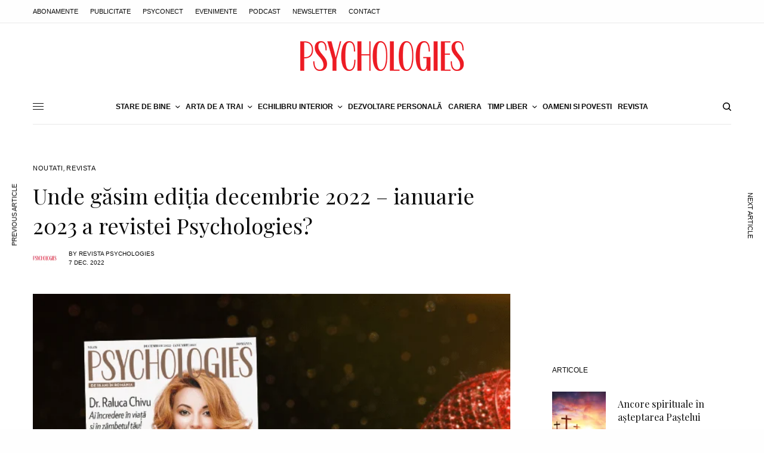

--- FILE ---
content_type: text/html; charset=UTF-8
request_url: https://www.psychologies.ro/revista-psychologies/unde-gasim-editia-decembrie-2022-ianuarie-2023-a-revistei-psychologies-2188692
body_size: 29912
content:
<!doctype html>
<html lang="ro-RO" itemscope itemtype="https://schema.org/BlogPosting" prefix="og: https://ogp.me/ns#">
<head>
	<meta charset="UTF-8" />
	<meta name="viewport" content="width=device-width, initial-scale=1, maximum-scale=1, viewport-fit=cover">
	<link rel="profile" href="https://gmpg.org/xfn/11">
	<link rel="pingback" href="https://www.psychologies.ro/xmlrpc.php">
	
<!-- Google Tag Manager for WordPress by gtm4wp.com -->
<script data-cfasync="false" data-pagespeed-no-defer>
	var gtm4wp_datalayer_name = "dataLayer";
	var dataLayer = dataLayer || [];
</script>
<!-- End Google Tag Manager for WordPress by gtm4wp.com -->
<!-- Optimizare pentru motoarele de căutare de Rank Math - https://rankmath.com/ -->
<title>Unde găsim ediţia decembrie 2022 - ianuarie 2023 a revistei Psychologies? | Noutati | Revista PSYCHOLOGIES Romania</title>
<meta name="description" content="Unde găsim ediţia decembrie 2022 - ianuarie 2023 a revistei Psychologies? din sectiunea"/>
<meta name="robots" content="follow, index, max-snippet:-1, max-video-preview:-1, max-image-preview:large"/>
<link rel="canonical" href="https://www.psychologies.ro/revista-psychologies/unde-gasim-editia-decembrie-2022-ianuarie-2023-a-revistei-psychologies-2188692" />
<meta property="og:locale" content="ro_RO" />
<meta property="og:type" content="article" />
<meta property="og:title" content="Unde găsim ediţia decembrie 2022 - ianuarie 2023 a revistei Psychologies? | Noutati | Revista PSYCHOLOGIES Romania" />
<meta property="og:description" content="Unde găsim ediţia decembrie 2022 - ianuarie 2023 a revistei Psychologies? din sectiunea" />
<meta property="og:url" content="https://www.psychologies.ro/revista-psychologies/unde-gasim-editia-decembrie-2022-ianuarie-2023-a-revistei-psychologies-2188692" />
<meta property="og:site_name" content="Revista PSYCHOLOGIES Romania" />
<meta property="article:publisher" content="https://www.facebook.com/RevistaPSYCHOLOGIES/" />
<meta property="article:section" content="Noutati" />
<meta property="og:image" content="https://www.psychologies.ro/wp-content/uploads/2022/12/unde-gasim-editia-decembrie-2022-ianuarie-2023-a-revistei-psychologies.png" />
<meta property="og:image:secure_url" content="https://www.psychologies.ro/wp-content/uploads/2022/12/unde-gasim-editia-decembrie-2022-ianuarie-2023-a-revistei-psychologies.png" />
<meta property="og:image:width" content="640" />
<meta property="og:image:height" content="426" />
<meta property="og:image:alt" content="unde-găsim-ediţia-decembrie-2022-ianuarie-2023-a-revistei-psychologies" />
<meta property="og:image:type" content="image/png" />
<meta property="article:published_time" content="2022-12-07T00:00:01+03:00" />
<meta name="twitter:card" content="summary_large_image" />
<meta name="twitter:title" content="Unde găsim ediţia decembrie 2022 - ianuarie 2023 a revistei Psychologies? | Noutati | Revista PSYCHOLOGIES Romania" />
<meta name="twitter:description" content="Unde găsim ediţia decembrie 2022 - ianuarie 2023 a revistei Psychologies? din sectiunea" />
<meta name="twitter:image" content="https://www.psychologies.ro/wp-content/uploads/2022/12/unde-gasim-editia-decembrie-2022-ianuarie-2023-a-revistei-psychologies.png" />
<meta name="twitter:label1" content="Scris de" />
<meta name="twitter:data1" content="Revista Psychologies" />
<meta name="twitter:label2" content="Timp pentru citire" />
<meta name="twitter:data2" content="4 minute" />
<script type="application/ld+json" class="rank-math-schema">{"@context":"https://schema.org","@graph":[{"@type":"Organization","@id":"https://www.psychologies.ro/#organization","name":"Revista Psychologies Romania","sameAs":["https://www.facebook.com/RevistaPSYCHOLOGIES/","https://ro.wikipedia.org/wiki/Psychologies"],"logo":{"@type":"ImageObject","@id":"https://www.psychologies.ro/#logo","url":"https://www.psychologies.ro/wp-content/uploads/2019/03/logo-Psychologies.png","contentUrl":"https://www.psychologies.ro/wp-content/uploads/2019/03/logo-Psychologies.png","caption":"Revista PSYCHOLOGIES Romania","inLanguage":"ro-RO","width":"274","height":"50"}},{"@type":"WebSite","@id":"https://www.psychologies.ro/#website","url":"https://www.psychologies.ro","name":"Revista PSYCHOLOGIES Romania","publisher":{"@id":"https://www.psychologies.ro/#organization"},"inLanguage":"ro-RO"},{"@type":"ImageObject","@id":"https://www.psychologies.ro/wp-content/uploads/2022/12/unde-gasim-editia-decembrie-2022-ianuarie-2023-a-revistei-psychologies.png","url":"https://www.psychologies.ro/wp-content/uploads/2022/12/unde-gasim-editia-decembrie-2022-ianuarie-2023-a-revistei-psychologies.png","width":"640","height":"426","caption":"unde-g\u0103sim-edi\u0163ia-decembrie-2022-ianuarie-2023-a-revistei-psychologies","inLanguage":"ro-RO"},{"@type":"BreadcrumbList","@id":"https://www.psychologies.ro/revista-psychologies/unde-gasim-editia-decembrie-2022-ianuarie-2023-a-revistei-psychologies-2188692#breadcrumb","itemListElement":[{"@type":"ListItem","position":"1","item":{"@id":"https://www.psychologies.ro","name":"Acas\u0103"}},{"@type":"ListItem","position":"2","item":{"@id":"https://www.psychologies.ro/categorie/stare-de-bine/noutati","name":"Noutati"}},{"@type":"ListItem","position":"3","item":{"@id":"https://www.psychologies.ro/revista-psychologies/unde-gasim-editia-decembrie-2022-ianuarie-2023-a-revistei-psychologies-2188692","name":"Unde g\u0103sim edi\u0163ia decembrie 2022 &#8211; ianuarie 2023 a revistei Psychologies?"}}]},{"@type":"WebPage","@id":"https://www.psychologies.ro/revista-psychologies/unde-gasim-editia-decembrie-2022-ianuarie-2023-a-revistei-psychologies-2188692#webpage","url":"https://www.psychologies.ro/revista-psychologies/unde-gasim-editia-decembrie-2022-ianuarie-2023-a-revistei-psychologies-2188692","name":"Unde g\u0103sim edi\u0163ia decembrie 2022 - ianuarie 2023 a revistei Psychologies? | Noutati | Revista PSYCHOLOGIES Romania","datePublished":"2022-12-07T00:00:01+03:00","dateModified":"2022-12-07T00:00:01+03:00","isPartOf":{"@id":"https://www.psychologies.ro/#website"},"primaryImageOfPage":{"@id":"https://www.psychologies.ro/wp-content/uploads/2022/12/unde-gasim-editia-decembrie-2022-ianuarie-2023-a-revistei-psychologies.png"},"inLanguage":"ro-RO","breadcrumb":{"@id":"https://www.psychologies.ro/revista-psychologies/unde-gasim-editia-decembrie-2022-ianuarie-2023-a-revistei-psychologies-2188692#breadcrumb"}},{"@type":"Person","@id":"https://www.psychologies.ro/author/clementine","name":"Revista Psychologies","url":"https://www.psychologies.ro/author/clementine","image":{"@type":"ImageObject","@id":"https://www.psychologies.ro/wp-content/uploads/2018/11/logo_patrat-96x96.png","url":"https://www.psychologies.ro/wp-content/uploads/2018/11/logo_patrat-96x96.png","caption":"Revista Psychologies","inLanguage":"ro-RO"},"sameAs":["https://www.psychologies.ro"],"worksFor":{"@id":"https://www.psychologies.ro/#organization"}},{"@type":"BlogPosting","headline":"Unde g\u0103sim edi\u0163ia decembrie 2022 - ianuarie 2023 a revistei Psychologies? | Noutati | Revista PSYCHOLOGIES","datePublished":"2022-12-07T00:00:01+03:00","dateModified":"2022-12-07T00:00:01+03:00","articleSection":"Noutati, Revista","author":{"@id":"https://www.psychologies.ro/author/clementine","name":"Revista Psychologies"},"publisher":{"@id":"https://www.psychologies.ro/#organization"},"description":"Unde g\u0103sim edi\u0163ia decembrie 2022 - ianuarie 2023 a revistei Psychologies? din sectiunea","name":"Unde g\u0103sim edi\u0163ia decembrie 2022 - ianuarie 2023 a revistei Psychologies? | Noutati | Revista PSYCHOLOGIES","@id":"https://www.psychologies.ro/revista-psychologies/unde-gasim-editia-decembrie-2022-ianuarie-2023-a-revistei-psychologies-2188692#richSnippet","isPartOf":{"@id":"https://www.psychologies.ro/revista-psychologies/unde-gasim-editia-decembrie-2022-ianuarie-2023-a-revistei-psychologies-2188692#webpage"},"image":{"@id":"https://www.psychologies.ro/wp-content/uploads/2022/12/unde-gasim-editia-decembrie-2022-ianuarie-2023-a-revistei-psychologies.png"},"inLanguage":"ro-RO","mainEntityOfPage":{"@id":"https://www.psychologies.ro/revista-psychologies/unde-gasim-editia-decembrie-2022-ianuarie-2023-a-revistei-psychologies-2188692#webpage"}}]}</script>
<!-- /Rank Math - modul SEO pentru WordPress -->

<link rel='dns-prefetch' href='//cdn.plyr.io' />
<link rel='dns-prefetch' href='//fonts.googleapis.com' />
<link rel="alternate" type="application/rss+xml" title="Revista PSYCHOLOGIES Romania &raquo; Flux" href="https://www.psychologies.ro/feed" />
<link rel="alternate" type="application/rss+xml" title="Revista PSYCHOLOGIES Romania &raquo; Flux comentarii" href="https://www.psychologies.ro/comments/feed" />
<link rel="preconnect" href="//fonts.gstatic.com/" crossorigin><link rel="alternate" type="application/rss+xml" title="Flux comentarii Revista PSYCHOLOGIES Romania &raquo; Unde găsim ediţia decembrie 2022 &#8211; ianuarie 2023 a revistei Psychologies?" href="https://www.psychologies.ro/revista-psychologies/unde-gasim-editia-decembrie-2022-ianuarie-2023-a-revistei-psychologies-2188692/feed" />
<script type="9ebf20265cec90a01bb686fa-text/javascript">
/* <![CDATA[ */
window._wpemojiSettings = {"baseUrl":"https:\/\/s.w.org\/images\/core\/emoji\/15.0.3\/72x72\/","ext":".png","svgUrl":"https:\/\/s.w.org\/images\/core\/emoji\/15.0.3\/svg\/","svgExt":".svg","source":{"concatemoji":"https:\/\/www.psychologies.ro\/wp-includes\/js\/wp-emoji-release.min.js?ver=6.5.4"}};
/*! This file is auto-generated */
!function(i,n){var o,s,e;function c(e){try{var t={supportTests:e,timestamp:(new Date).valueOf()};sessionStorage.setItem(o,JSON.stringify(t))}catch(e){}}function p(e,t,n){e.clearRect(0,0,e.canvas.width,e.canvas.height),e.fillText(t,0,0);var t=new Uint32Array(e.getImageData(0,0,e.canvas.width,e.canvas.height).data),r=(e.clearRect(0,0,e.canvas.width,e.canvas.height),e.fillText(n,0,0),new Uint32Array(e.getImageData(0,0,e.canvas.width,e.canvas.height).data));return t.every(function(e,t){return e===r[t]})}function u(e,t,n){switch(t){case"flag":return n(e,"\ud83c\udff3\ufe0f\u200d\u26a7\ufe0f","\ud83c\udff3\ufe0f\u200b\u26a7\ufe0f")?!1:!n(e,"\ud83c\uddfa\ud83c\uddf3","\ud83c\uddfa\u200b\ud83c\uddf3")&&!n(e,"\ud83c\udff4\udb40\udc67\udb40\udc62\udb40\udc65\udb40\udc6e\udb40\udc67\udb40\udc7f","\ud83c\udff4\u200b\udb40\udc67\u200b\udb40\udc62\u200b\udb40\udc65\u200b\udb40\udc6e\u200b\udb40\udc67\u200b\udb40\udc7f");case"emoji":return!n(e,"\ud83d\udc26\u200d\u2b1b","\ud83d\udc26\u200b\u2b1b")}return!1}function f(e,t,n){var r="undefined"!=typeof WorkerGlobalScope&&self instanceof WorkerGlobalScope?new OffscreenCanvas(300,150):i.createElement("canvas"),a=r.getContext("2d",{willReadFrequently:!0}),o=(a.textBaseline="top",a.font="600 32px Arial",{});return e.forEach(function(e){o[e]=t(a,e,n)}),o}function t(e){var t=i.createElement("script");t.src=e,t.defer=!0,i.head.appendChild(t)}"undefined"!=typeof Promise&&(o="wpEmojiSettingsSupports",s=["flag","emoji"],n.supports={everything:!0,everythingExceptFlag:!0},e=new Promise(function(e){i.addEventListener("DOMContentLoaded",e,{once:!0})}),new Promise(function(t){var n=function(){try{var e=JSON.parse(sessionStorage.getItem(o));if("object"==typeof e&&"number"==typeof e.timestamp&&(new Date).valueOf()<e.timestamp+604800&&"object"==typeof e.supportTests)return e.supportTests}catch(e){}return null}();if(!n){if("undefined"!=typeof Worker&&"undefined"!=typeof OffscreenCanvas&&"undefined"!=typeof URL&&URL.createObjectURL&&"undefined"!=typeof Blob)try{var e="postMessage("+f.toString()+"("+[JSON.stringify(s),u.toString(),p.toString()].join(",")+"));",r=new Blob([e],{type:"text/javascript"}),a=new Worker(URL.createObjectURL(r),{name:"wpTestEmojiSupports"});return void(a.onmessage=function(e){c(n=e.data),a.terminate(),t(n)})}catch(e){}c(n=f(s,u,p))}t(n)}).then(function(e){for(var t in e)n.supports[t]=e[t],n.supports.everything=n.supports.everything&&n.supports[t],"flag"!==t&&(n.supports.everythingExceptFlag=n.supports.everythingExceptFlag&&n.supports[t]);n.supports.everythingExceptFlag=n.supports.everythingExceptFlag&&!n.supports.flag,n.DOMReady=!1,n.readyCallback=function(){n.DOMReady=!0}}).then(function(){return e}).then(function(){var e;n.supports.everything||(n.readyCallback(),(e=n.source||{}).concatemoji?t(e.concatemoji):e.wpemoji&&e.twemoji&&(t(e.twemoji),t(e.wpemoji)))}))}((window,document),window._wpemojiSettings);
/* ]]> */
</script>
<!-- www.psychologies.ro is managing ads with Advanced Ads 2.0.11 – https://wpadvancedads.com/ --><script id="psych-ready" type="9ebf20265cec90a01bb686fa-text/javascript">
			window.advanced_ads_ready=function(e,a){a=a||"complete";var d=function(e){return"interactive"===a?"loading"!==e:"complete"===e};d(document.readyState)?e():document.addEventListener("readystatechange",(function(a){d(a.target.readyState)&&e()}),{once:"interactive"===a})},window.advanced_ads_ready_queue=window.advanced_ads_ready_queue||[];		</script>
		<style id='wp-emoji-styles-inline-css' type='text/css'>

	img.wp-smiley, img.emoji {
		display: inline !important;
		border: none !important;
		box-shadow: none !important;
		height: 1em !important;
		width: 1em !important;
		margin: 0 0.07em !important;
		vertical-align: -0.1em !important;
		background: none !important;
		padding: 0 !important;
	}
</style>
<link rel='stylesheet' id='wp-block-library-css' href='https://www.psychologies.ro/wp-includes/css/dist/block-library/style.min.css?ver=6.5.4' type='text/css' media='all' />
<style id='classic-theme-styles-inline-css' type='text/css'>
/*! This file is auto-generated */
.wp-block-button__link{color:#fff;background-color:#32373c;border-radius:9999px;box-shadow:none;text-decoration:none;padding:calc(.667em + 2px) calc(1.333em + 2px);font-size:1.125em}.wp-block-file__button{background:#32373c;color:#fff;text-decoration:none}
</style>
<style id='global-styles-inline-css' type='text/css'>
body{--wp--preset--color--black: #000000;--wp--preset--color--cyan-bluish-gray: #abb8c3;--wp--preset--color--white: #ffffff;--wp--preset--color--pale-pink: #f78da7;--wp--preset--color--vivid-red: #cf2e2e;--wp--preset--color--luminous-vivid-orange: #ff6900;--wp--preset--color--luminous-vivid-amber: #fcb900;--wp--preset--color--light-green-cyan: #7bdcb5;--wp--preset--color--vivid-green-cyan: #00d084;--wp--preset--color--pale-cyan-blue: #8ed1fc;--wp--preset--color--vivid-cyan-blue: #0693e3;--wp--preset--color--vivid-purple: #9b51e0;--wp--preset--color--thb-accent: #f75454;--wp--preset--gradient--vivid-cyan-blue-to-vivid-purple: linear-gradient(135deg,rgba(6,147,227,1) 0%,rgb(155,81,224) 100%);--wp--preset--gradient--light-green-cyan-to-vivid-green-cyan: linear-gradient(135deg,rgb(122,220,180) 0%,rgb(0,208,130) 100%);--wp--preset--gradient--luminous-vivid-amber-to-luminous-vivid-orange: linear-gradient(135deg,rgba(252,185,0,1) 0%,rgba(255,105,0,1) 100%);--wp--preset--gradient--luminous-vivid-orange-to-vivid-red: linear-gradient(135deg,rgba(255,105,0,1) 0%,rgb(207,46,46) 100%);--wp--preset--gradient--very-light-gray-to-cyan-bluish-gray: linear-gradient(135deg,rgb(238,238,238) 0%,rgb(169,184,195) 100%);--wp--preset--gradient--cool-to-warm-spectrum: linear-gradient(135deg,rgb(74,234,220) 0%,rgb(151,120,209) 20%,rgb(207,42,186) 40%,rgb(238,44,130) 60%,rgb(251,105,98) 80%,rgb(254,248,76) 100%);--wp--preset--gradient--blush-light-purple: linear-gradient(135deg,rgb(255,206,236) 0%,rgb(152,150,240) 100%);--wp--preset--gradient--blush-bordeaux: linear-gradient(135deg,rgb(254,205,165) 0%,rgb(254,45,45) 50%,rgb(107,0,62) 100%);--wp--preset--gradient--luminous-dusk: linear-gradient(135deg,rgb(255,203,112) 0%,rgb(199,81,192) 50%,rgb(65,88,208) 100%);--wp--preset--gradient--pale-ocean: linear-gradient(135deg,rgb(255,245,203) 0%,rgb(182,227,212) 50%,rgb(51,167,181) 100%);--wp--preset--gradient--electric-grass: linear-gradient(135deg,rgb(202,248,128) 0%,rgb(113,206,126) 100%);--wp--preset--gradient--midnight: linear-gradient(135deg,rgb(2,3,129) 0%,rgb(40,116,252) 100%);--wp--preset--font-size--small: 13px;--wp--preset--font-size--medium: 20px;--wp--preset--font-size--large: 36px;--wp--preset--font-size--x-large: 42px;--wp--preset--spacing--20: 0.44rem;--wp--preset--spacing--30: 0.67rem;--wp--preset--spacing--40: 1rem;--wp--preset--spacing--50: 1.5rem;--wp--preset--spacing--60: 2.25rem;--wp--preset--spacing--70: 3.38rem;--wp--preset--spacing--80: 5.06rem;--wp--preset--shadow--natural: 6px 6px 9px rgba(0, 0, 0, 0.2);--wp--preset--shadow--deep: 12px 12px 50px rgba(0, 0, 0, 0.4);--wp--preset--shadow--sharp: 6px 6px 0px rgba(0, 0, 0, 0.2);--wp--preset--shadow--outlined: 6px 6px 0px -3px rgba(255, 255, 255, 1), 6px 6px rgba(0, 0, 0, 1);--wp--preset--shadow--crisp: 6px 6px 0px rgba(0, 0, 0, 1);}:where(.is-layout-flex){gap: 0.5em;}:where(.is-layout-grid){gap: 0.5em;}body .is-layout-flex{display: flex;}body .is-layout-flex{flex-wrap: wrap;align-items: center;}body .is-layout-flex > *{margin: 0;}body .is-layout-grid{display: grid;}body .is-layout-grid > *{margin: 0;}:where(.wp-block-columns.is-layout-flex){gap: 2em;}:where(.wp-block-columns.is-layout-grid){gap: 2em;}:where(.wp-block-post-template.is-layout-flex){gap: 1.25em;}:where(.wp-block-post-template.is-layout-grid){gap: 1.25em;}.has-black-color{color: var(--wp--preset--color--black) !important;}.has-cyan-bluish-gray-color{color: var(--wp--preset--color--cyan-bluish-gray) !important;}.has-white-color{color: var(--wp--preset--color--white) !important;}.has-pale-pink-color{color: var(--wp--preset--color--pale-pink) !important;}.has-vivid-red-color{color: var(--wp--preset--color--vivid-red) !important;}.has-luminous-vivid-orange-color{color: var(--wp--preset--color--luminous-vivid-orange) !important;}.has-luminous-vivid-amber-color{color: var(--wp--preset--color--luminous-vivid-amber) !important;}.has-light-green-cyan-color{color: var(--wp--preset--color--light-green-cyan) !important;}.has-vivid-green-cyan-color{color: var(--wp--preset--color--vivid-green-cyan) !important;}.has-pale-cyan-blue-color{color: var(--wp--preset--color--pale-cyan-blue) !important;}.has-vivid-cyan-blue-color{color: var(--wp--preset--color--vivid-cyan-blue) !important;}.has-vivid-purple-color{color: var(--wp--preset--color--vivid-purple) !important;}.has-black-background-color{background-color: var(--wp--preset--color--black) !important;}.has-cyan-bluish-gray-background-color{background-color: var(--wp--preset--color--cyan-bluish-gray) !important;}.has-white-background-color{background-color: var(--wp--preset--color--white) !important;}.has-pale-pink-background-color{background-color: var(--wp--preset--color--pale-pink) !important;}.has-vivid-red-background-color{background-color: var(--wp--preset--color--vivid-red) !important;}.has-luminous-vivid-orange-background-color{background-color: var(--wp--preset--color--luminous-vivid-orange) !important;}.has-luminous-vivid-amber-background-color{background-color: var(--wp--preset--color--luminous-vivid-amber) !important;}.has-light-green-cyan-background-color{background-color: var(--wp--preset--color--light-green-cyan) !important;}.has-vivid-green-cyan-background-color{background-color: var(--wp--preset--color--vivid-green-cyan) !important;}.has-pale-cyan-blue-background-color{background-color: var(--wp--preset--color--pale-cyan-blue) !important;}.has-vivid-cyan-blue-background-color{background-color: var(--wp--preset--color--vivid-cyan-blue) !important;}.has-vivid-purple-background-color{background-color: var(--wp--preset--color--vivid-purple) !important;}.has-black-border-color{border-color: var(--wp--preset--color--black) !important;}.has-cyan-bluish-gray-border-color{border-color: var(--wp--preset--color--cyan-bluish-gray) !important;}.has-white-border-color{border-color: var(--wp--preset--color--white) !important;}.has-pale-pink-border-color{border-color: var(--wp--preset--color--pale-pink) !important;}.has-vivid-red-border-color{border-color: var(--wp--preset--color--vivid-red) !important;}.has-luminous-vivid-orange-border-color{border-color: var(--wp--preset--color--luminous-vivid-orange) !important;}.has-luminous-vivid-amber-border-color{border-color: var(--wp--preset--color--luminous-vivid-amber) !important;}.has-light-green-cyan-border-color{border-color: var(--wp--preset--color--light-green-cyan) !important;}.has-vivid-green-cyan-border-color{border-color: var(--wp--preset--color--vivid-green-cyan) !important;}.has-pale-cyan-blue-border-color{border-color: var(--wp--preset--color--pale-cyan-blue) !important;}.has-vivid-cyan-blue-border-color{border-color: var(--wp--preset--color--vivid-cyan-blue) !important;}.has-vivid-purple-border-color{border-color: var(--wp--preset--color--vivid-purple) !important;}.has-vivid-cyan-blue-to-vivid-purple-gradient-background{background: var(--wp--preset--gradient--vivid-cyan-blue-to-vivid-purple) !important;}.has-light-green-cyan-to-vivid-green-cyan-gradient-background{background: var(--wp--preset--gradient--light-green-cyan-to-vivid-green-cyan) !important;}.has-luminous-vivid-amber-to-luminous-vivid-orange-gradient-background{background: var(--wp--preset--gradient--luminous-vivid-amber-to-luminous-vivid-orange) !important;}.has-luminous-vivid-orange-to-vivid-red-gradient-background{background: var(--wp--preset--gradient--luminous-vivid-orange-to-vivid-red) !important;}.has-very-light-gray-to-cyan-bluish-gray-gradient-background{background: var(--wp--preset--gradient--very-light-gray-to-cyan-bluish-gray) !important;}.has-cool-to-warm-spectrum-gradient-background{background: var(--wp--preset--gradient--cool-to-warm-spectrum) !important;}.has-blush-light-purple-gradient-background{background: var(--wp--preset--gradient--blush-light-purple) !important;}.has-blush-bordeaux-gradient-background{background: var(--wp--preset--gradient--blush-bordeaux) !important;}.has-luminous-dusk-gradient-background{background: var(--wp--preset--gradient--luminous-dusk) !important;}.has-pale-ocean-gradient-background{background: var(--wp--preset--gradient--pale-ocean) !important;}.has-electric-grass-gradient-background{background: var(--wp--preset--gradient--electric-grass) !important;}.has-midnight-gradient-background{background: var(--wp--preset--gradient--midnight) !important;}.has-small-font-size{font-size: var(--wp--preset--font-size--small) !important;}.has-medium-font-size{font-size: var(--wp--preset--font-size--medium) !important;}.has-large-font-size{font-size: var(--wp--preset--font-size--large) !important;}.has-x-large-font-size{font-size: var(--wp--preset--font-size--x-large) !important;}
.wp-block-navigation a:where(:not(.wp-element-button)){color: inherit;}
:where(.wp-block-post-template.is-layout-flex){gap: 1.25em;}:where(.wp-block-post-template.is-layout-grid){gap: 1.25em;}
:where(.wp-block-columns.is-layout-flex){gap: 2em;}:where(.wp-block-columns.is-layout-grid){gap: 2em;}
.wp-block-pullquote{font-size: 1.5em;line-height: 1.6;}
</style>
<link rel='stylesheet' id='thb-app-css' href='https://www.psychologies.ro/wp-content/themes/theissue/assets/css/app.css?ver=1.6.9' type='text/css' media='all' />
<link rel='stylesheet' id='thb-post-detail-css' href='https://www.psychologies.ro/wp-content/themes/theissue/assets/css/app-post-detail.css?ver=1.6.9' type='text/css' media='all' />
<style id='thb-post-detail-inline-css' type='text/css'>
body,h1, .h1, h2, .h2, h3, .h3, h4, .h4, h5, .h5, h6, .h6,.thb-lightbox-button .thb-lightbox-text,.post .post-category,.post.thumbnail-seealso .thb-seealso-text,.thb-entry-footer,.smart-list .smart-list-title .smart-list-count,.smart-list .thb-smart-list-content .smart-list-count,.thb-carousel.bottom-arrows .slick-bottom-arrows,.thb-hotspot-container,.thb-pin-it-container .thb-pin-it,label,input[type="text"],input[type="password"],input[type="date"],input[type="datetime"],input[type="email"],input[type="number"],input[type="search"],input[type="tel"],input[type="time"],input[type="url"],textarea,.testimonial-author,.thb-article-sponsors,input[type="submit"],submit,.button,.btn,.btn-block,.btn-text,.post .post-gallery .thb-post-icon,.post .thb-post-bottom,.woocommerce-MyAccount-navigation,.featured_image_credit,.widget .thb-widget-title,.thb-readmore .thb-readmore-title,.widget.thb_widget_instagram .thb-instagram-header,.widget.thb_widget_instagram .thb-instagram-footer,.thb-instagram-row figure .instagram-link,.widget.thb_widget_top_reviews .post .widget-review-title-holder .thb-widget-score,.thb-instagram-row figure,.widget.thb_widget_top_categories .thb-widget-category-link .thb-widget-category-name,.widget.thb_widget_twitter .thb-twitter-user,.widget.thb_widget_twitter .thb-tweet .thb-tweet-time,.widget.thb_widget_twitter .thb-tweet .thb-tweet-actions,.thb-social-links-container,.login-page-form,.woocommerce .woocommerce-form-login .lost_password,.woocommerce-message, .woocommerce-error, .woocommerce-notice, .woocommerce-info,.woocommerce-success,.select2,.woocommerce-MyAccount-content legend,.shop_table,.thb-lightbox-button .thb-lightbox-thumbs,.post.thumbnail-style6 .post-gallery .now-playing,.widget.thb_widget_top_reviews .post .widget-review-title-holder .thb-widget-score strong,.post.thumbnail-style8 .thumb_large_count,.post.thumbnail-style4 .thumb_count,.post .thb-read-more {}.post-title h1,.post-title h2,.post-title h3,.post-title h4,.post-title h5,.post-title h6 {font-family:Playfair Display, 'BlinkMacSystemFont', -apple-system, 'Roboto', 'Lucida Sans';font-style:normal;font-weight:400;text-transform:none !important;}.post-content,.post-excerpt,.thb-article-subscribe p,.thb-article-author p,.commentlist .comment p, .commentlist .review p,.thb-executive-summary,.thb-newsletter-form p,.search-title p,.thb-product-detail .product-information .woocommerce-product-details__short-description,.widget:not(.woocommerce) p,.thb-author-info .thb-author-page-description p,.wpb_text_column,.no-vc,.woocommerce-tabs .wc-tab,.woocommerce-tabs .wc-tab p:not(.stars),.thb-pricing-table .pricing-container .pricing-description,.content404 p,.subfooter p {font-family:Barlow, 'BlinkMacSystemFont', -apple-system, 'Roboto', 'Lucida Sans';}.thb-full-menu {}.thb-mobile-menu,.thb-secondary-menu {}.thb-dropcap-on .post-detail .post-content>p:first-of-type:first-letter,.thb-dropcap-on .post-detail .post-content>.row:first-of-type .columns:first-of-type .wpb_text_column:first-of-type .wpb_wrapper>p:first-of-type:first-letter {}.widget.style1 .thb-widget-title,.widget.style2 .thb-widget-title,.widget.style3 .thb-widget-title {}em {}label {}input[type="submit"],submit,.button,.btn,.btn-block,.btn-text {}.article-container .post-content,.article-container .post-content p:not(.wp-block-cover-text) {}.post .post-category {}.post-detail .thb-executive-summary li {}.post .post-excerpt {}.thb-full-menu>li>a:not(.logolink) {}.thb-full-menu li .sub-menu li a {}.thb-mobile-menu>li>a {}.thb-mobile-menu .sub-menu a {}.thb-secondary-menu a {}#mobile-menu .menu-footer {}#mobile-menu .thb-social-links-container .thb-social-link-wrap .thb-social-link .thb-social-icon-container {}.widget .thb-widget-title,.widget.style2 .thb-widget-title,.widget.style3 .thb-widget-title{}.footer .widget .thb-widget-title,.footer .widget.style2 .thb-widget-title,.footer .widget.style3 .thb-widget-title {}.footer .widget,.footer .widget p {}.subfooter .thb-full-menu>li>a:not(.logolink) {}.subfooter p {}.subfooter .thb-social-links-container.thb-social-horizontal .thb-social-link-wrap .thb-social-icon-container,.subfooter.style6 .thb-social-links-container.thb-social-horizontal .thb-social-link-wrap .thb-social-icon-container {}#scroll_to_top {}.search-title p {}@media screen and (min-width:1024px) {h1,.h1 {font-family:Playfair Display, 'BlinkMacSystemFont', -apple-system, 'Roboto', 'Lucida Sans';font-size:36px;}}h1,.h1 {font-family:Playfair Display, 'BlinkMacSystemFont', -apple-system, 'Roboto', 'Lucida Sans';}@media screen and (min-width:1024px) {h2 {font-family:Playfair Display, 'BlinkMacSystemFont', -apple-system, 'Roboto', 'Lucida Sans';font-size:26px;}}h2 {font-family:Playfair Display, 'BlinkMacSystemFont', -apple-system, 'Roboto', 'Lucida Sans';}@media screen and (min-width:1024px) {h3 {font-family:Playfair Display, 'BlinkMacSystemFont', -apple-system, 'Roboto', 'Lucida Sans';}}h3 {font-family:Playfair Display, 'BlinkMacSystemFont', -apple-system, 'Roboto', 'Lucida Sans';}@media screen and (min-width:1024px) {h4 {font-family:Playfair Display, 'BlinkMacSystemFont', -apple-system, 'Roboto', 'Lucida Sans';}}h4 {font-family:Playfair Display, 'BlinkMacSystemFont', -apple-system, 'Roboto', 'Lucida Sans';}@media screen and (min-width:1024px) {h5 {font-family:Playfair Display, 'BlinkMacSystemFont', -apple-system, 'Roboto', 'Lucida Sans';}}h5 {font-family:Playfair Display, 'BlinkMacSystemFont', -apple-system, 'Roboto', 'Lucida Sans';}h6 {font-family:Playfair Display, 'BlinkMacSystemFont', -apple-system, 'Roboto', 'Lucida Sans';}.thb-full-menu>li+li {margin-left:10px}.page-id-2188692 #wrapper div[role="main"],.postid-2188692 #wrapper div[role="main"] {}.post.style1.center-contents h4 {font-size:20px;}.thb-post-grid.thb-post-grid-style24 .post.featured-style {height:100%;min-height:410px;max-height:410px;}
</style>
<link rel='stylesheet' id='thb-style-css' href='https://www.psychologies.ro/wp-content/themes/theissue/style.css?ver=1.6.9' type='text/css' media='all' />
<link rel='stylesheet' id='thb-google-fonts-css' href='https://fonts.googleapis.com/css?family=Playfair+Display%3Aregular%2C500%2C600%2C700%7CBarlow%3Aregular%2C500%2C600%2C700&#038;subset=latin-ext&#038;display=swap&#038;ver=1.6.9' type='text/css' media='all' />
<script type="9ebf20265cec90a01bb686fa-text/javascript" src="https://www.psychologies.ro/wp-includes/js/jquery/jquery.min.js?ver=3.7.1" id="jquery-core-js"></script>
<script type="9ebf20265cec90a01bb686fa-text/javascript" src="https://www.psychologies.ro/wp-includes/js/jquery/jquery-migrate.min.js?ver=3.4.1" id="jquery-migrate-js"></script>

<!-- OG: 3.3.7 -->
<meta property="og:image" content="https://www.psychologies.ro/wp-content/uploads/2022/12/unde-gasim-editia-decembrie-2022-ianuarie-2023-a-revistei-psychologies.png"><meta property="og:image:secure_url" content="https://www.psychologies.ro/wp-content/uploads/2022/12/unde-gasim-editia-decembrie-2022-ianuarie-2023-a-revistei-psychologies.png"><meta property="og:image:width" content="640"><meta property="og:image:height" content="426"><meta property="og:image:alt" content="unde-găsim-ediţia-decembrie-2022-ianuarie-2023-a-revistei-psychologies"><meta property="og:image:type" content="image/png"><meta property="og:description" content="Luna asta șansele tale la strălucire încep numai citind PSYCHOLOGIES! Numărul de decembrie-ianuarie îți oferă de două ori mai multe prilejuri de a te gândi la tine și la ceea ce iubești, de a dărui și de a te dărui! Află secretul zâmbetului de la un medic stomatolog cu personalitate: Dr. Raluca Chivu ni se..."><meta property="og:type" content="article"><meta property="og:locale" content="ro_RO"><meta property="og:site_name" content="Revista PSYCHOLOGIES Romania"><meta property="og:title" content="Unde găsim ediţia decembrie 2022 &#8211; ianuarie 2023 a revistei Psychologies?"><meta property="og:url" content="https://www.psychologies.ro/revista-psychologies/unde-gasim-editia-decembrie-2022-ianuarie-2023-a-revistei-psychologies-2188692"><meta property="og:updated_time" content="2022-12-02T11:26:48+03:00">
<meta property="article:published_time" content="2022-12-06T21:00:01+00:00"><meta property="article:modified_time" content="2022-12-02T08:26:48+00:00"><meta property="article:section" content="Noutati"><meta property="article:section" content="Revista"><meta property="article:author:first_name" content="Revista Psychologies"><meta property="article:author:last_name" content="Clementina"><meta property="article:author:username" content="Revista Psychologies">
<meta property="twitter:partner" content="ogwp"><meta property="twitter:card" content="summary_large_image"><meta property="twitter:image" content="https://www.psychologies.ro/wp-content/uploads/2022/12/unde-gasim-editia-decembrie-2022-ianuarie-2023-a-revistei-psychologies.png"><meta property="twitter:image:alt" content="unde-găsim-ediţia-decembrie-2022-ianuarie-2023-a-revistei-psychologies"><meta property="twitter:title" content="Unde găsim ediţia decembrie 2022 &#8211; ianuarie 2023 a revistei Psychologies?"><meta property="twitter:description" content="Luna asta șansele tale la strălucire încep numai citind PSYCHOLOGIES! Numărul de decembrie-ianuarie îți oferă de două ori mai multe prilejuri de a te gândi la tine și la ceea ce iubești, de a dărui..."><meta property="twitter:url" content="https://www.psychologies.ro/revista-psychologies/unde-gasim-editia-decembrie-2022-ianuarie-2023-a-revistei-psychologies-2188692"><meta property="twitter:label1" content="Reading time"><meta property="twitter:data1" content="4 minutes">
<meta itemprop="image" content="https://www.psychologies.ro/wp-content/uploads/2022/12/unde-gasim-editia-decembrie-2022-ianuarie-2023-a-revistei-psychologies.png"><meta itemprop="name" content="Unde găsim ediţia decembrie 2022 &#8211; ianuarie 2023 a revistei Psychologies?"><meta itemprop="description" content="Luna asta șansele tale la strălucire încep numai citind PSYCHOLOGIES! Numărul de decembrie-ianuarie îți oferă de două ori mai multe prilejuri de a te gândi la tine și la ceea ce iubești, de a dărui și de a te dărui! Află secretul zâmbetului de la un medic stomatolog cu personalitate: Dr. Raluca Chivu ni se..."><meta itemprop="datePublished" content="2022-12-06"><meta itemprop="dateModified" content="2022-12-02T08:26:48+00:00">
<meta property="profile:first_name" content="Revista Psychologies"><meta property="profile:last_name" content="Clementina"><meta property="profile:username" content="Revista Psychologies">
<!-- /OG -->

<link rel="https://api.w.org/" href="https://www.psychologies.ro/wp-json/" /><link rel="alternate" type="application/json" href="https://www.psychologies.ro/wp-json/wp/v2/posts/2188692" /><link rel="EditURI" type="application/rsd+xml" title="RSD" href="https://www.psychologies.ro/xmlrpc.php?rsd" />
<meta name="generator" content="WordPress 6.5.4" />
<link rel='shortlink' href='https://www.psychologies.ro/?p=2188692' />
<link rel="alternate" type="application/json+oembed" href="https://www.psychologies.ro/wp-json/oembed/1.0/embed?url=https%3A%2F%2Fwww.psychologies.ro%2Frevista-psychologies%2Funde-gasim-editia-decembrie-2022-ianuarie-2023-a-revistei-psychologies-2188692" />
<link rel="alternate" type="text/xml+oembed" href="https://www.psychologies.ro/wp-json/oembed/1.0/embed?url=https%3A%2F%2Fwww.psychologies.ro%2Frevista-psychologies%2Funde-gasim-editia-decembrie-2022-ianuarie-2023-a-revistei-psychologies-2188692&#038;format=xml" />

<!-- Google Tag Manager for WordPress by gtm4wp.com -->
<!-- GTM Container placement set to automatic -->
<script data-cfasync="false" data-pagespeed-no-defer>
	var dataLayer_content = {"pageTitle":"Unde găsim ediţia decembrie 2022 - ianuarie 2023 a revistei Psychologies? | Noutati | Revista PSYCHOLOGIES Romania","pagePostType":"post","pagePostType2":"single-post","pageCategory":["noutati","revista-psychologies"],"pagePostAuthor":"Revista Psychologies","browserName":"","browserVersion":"","browserEngineName":"","browserEngineVersion":"","osName":"","osVersion":"","deviceType":"bot","deviceManufacturer":"","deviceModel":"","geoCloudflareCountryCode":"US"};
	dataLayer.push( dataLayer_content );
</script>
<script data-cfasync="false" data-pagespeed-no-defer>
(function(w,d,s,l,i){w[l]=w[l]||[];w[l].push({'gtm.start':
new Date().getTime(),event:'gtm.js'});var f=d.getElementsByTagName(s)[0],
j=d.createElement(s),dl=l!='dataLayer'?'&l='+l:'';j.async=true;j.src=
'//www.googletagmanager.com/gtm.js?id='+i+dl;f.parentNode.insertBefore(j,f);
})(window,document,'script','dataLayer','GTM-PJQVZTC');
</script>
<!-- End Google Tag Manager for WordPress by gtm4wp.com --><style type="text/css">
body.custom-background #wrapper div[role="main"] { background-color: #ffffff; }
</style>
	<link rel="icon" href="https://www.psychologies.ro/wp-content/uploads/2019/12/favicon.ico" sizes="32x32" />
<link rel="icon" href="https://www.psychologies.ro/wp-content/uploads/2019/12/favicon.ico" sizes="192x192" />
<link rel="apple-touch-icon" href="https://www.psychologies.ro/wp-content/uploads/2019/12/favicon.ico" />
<meta name="msapplication-TileImage" content="https://www.psychologies.ro/wp-content/uploads/2019/12/favicon.ico" />
<noscript><style> .wpb_animate_when_almost_visible { opacity: 1; }</style></noscript></head>
<body class="post-template-default single single-post postid-2188692 single-format-standard wp-custom-logo thb-dropcap-on fixed-header-on fixed-header-scroll-on thb-dropdown-color-light right-click-off thb-borders-off thb-pinit-on thb-boxed-off thb-dark-mode-off thb-capitalize-on thb-parallax-on thb-single-product-ajax-off thb-article-sidebar-mobile-off wpb-js-composer js-comp-ver-6.1 vc_responsive">

<!-- GTM Container placement set to automatic -->
<!-- Google Tag Manager (noscript) -->
				<noscript><iframe src="https://www.googletagmanager.com/ns.html?id=GTM-PJQVZTC" height="0" width="0" style="display:none;visibility:hidden" aria-hidden="true"></iframe></noscript>
<!-- End Google Tag Manager (noscript) --><!-- Start Wrapper -->
<div id="wrapper" class="thb-page-transition-off">

			<!-- Start Fixed Header -->
		<header class="header fixed fixed-article header-full-width fixed-header-full-width-on light-header thb-fixed-shadow-style1">
	<div class="row full-width-row">
		<div class="small-12 columns">
			<div class="thb-navbar">
				<div class="fixed-logo-holder">
						<div class="mobile-toggle-holder">
		<div class="mobile-toggle">
			<span></span><span></span><span></span>
		</div>
	</div>
							<div class="logo-holder fixed-logo-holder">
		<a href="https://www.psychologies.ro/" class="logolink" title="Revista PSYCHOLOGIES Romania">
			<img src="https://www.psychologies.ro/wp-content/uploads/2019/03/logo-Psychologies.png" class="logoimg logo-dark" alt="Revista PSYCHOLOGIES Romania" data-logo-alt="https://www.psychologies.ro/wp-content/uploads/2019/03/logo-Psychologies.png" />
		</a>
	</div>
					</div>
				<div class="fixed-title-holder">
					<span>Now Reading</span>
					<div class="fixed-article-title">
					<h6 id="page-title">Unde găsim ediţia decembrie 2022 &#8211; ianuarie 2023 a revistei Psychologies?</h6>
					</div>
				</div>
				<div class="fixed-article-shares">
						<div class="thb-social-fixed sharing-counts-off">
					<div class="social-button-holder social-comment-holder">
				<svg xmlns="http://www.w3.org/2000/svg" version="1.1" x="0" y="0" width="14" height="14" viewBox="0 0 14 14" enable-background="new 0 0 14 14" xml:space="preserve"><path d="M3.6 14c0 0-0.1 0-0.1 0 -0.1-0.1-0.2-0.2-0.2-0.3v-2.7h-2.9C0.2 11 0 10.8 0 10.6V0.4C0 0.2 0.2 0 0.4 0h13.3C13.8 0 14 0.2 14 0.4v10.2c0 0.2-0.2 0.4-0.4 0.4H6.9L3.9 13.9C3.8 14 3.7 14 3.6 14zM0.7 10.2h2.9c0.2 0 0.4 0.2 0.4 0.4v2.2l2.5-2.4c0.1-0.1 0.2-0.1 0.2-0.1h6.6v-9.5H0.7V10.2z"/></svg><span>0 Comments</span>
			</div>
						<div class="social-button-holder">
			<a href="https://www.facebook.com/sharer.php?u=https://www.psychologies.ro/revista-psychologies/unde-gasim-editia-decembrie-2022-ianuarie-2023-a-revistei-psychologies-2188692" class="social social-facebook"
								>
				<span class="thb-social-icon">
					<i class="thb-icon-facebook"></i>
				</span>
						</a>
		</div>
				<div class="social-button-holder">
			<a href="https://twitter.com/intent/tweet?text=Unde%20găsim%20ediţia%20decembrie%202022%20&#8211;%20ianuarie%202023%20a%20revistei%20Psychologies?&#038;via=fuel_themes&#038;url=https://www.psychologies.ro/revista-psychologies/unde-gasim-editia-decembrie-2022-ianuarie-2023-a-revistei-psychologies-2188692" class="social social-twitter"
								>
				<span class="thb-social-icon">
					<i class="thb-icon-twitter"></i>
				</span>
						</a>
		</div>
				<div class="social-button-holder">
			<a href="https://pinterest.com/pin/create/bookmarklet/?url=https://www.psychologies.ro/revista-psychologies/unde-gasim-editia-decembrie-2022-ianuarie-2023-a-revistei-psychologies-2188692&#038;media=https://www.psychologies.ro/wp-content/uploads/2022/12/unde-gasim-editia-decembrie-2022-ianuarie-2023-a-revistei-psychologies.png" class="social social-pinterest"
								>
				<span class="thb-social-icon">
					<i class="thb-icon-pinterest"></i>
				</span>
						</a>
		</div>
				<div class="social-button-holder">
			<a href="https://www.linkedin.com/cws/share?url=https://www.psychologies.ro/revista-psychologies/unde-gasim-editia-decembrie-2022-ianuarie-2023-a-revistei-psychologies-2188692" class="social social-linkedin"
								>
				<span class="thb-social-icon">
					<i class="thb-icon-linkedin"></i>
				</span>
						</a>
		</div>
				<div class="social-button-holder">
			<a href="https://wa.me/?text=Unde%20găsim%20ediţia%20decembrie%202022%20&#8211;%20ianuarie%202023%20a%20revistei%20Psychologies?%20https://www.psychologies.ro/revista-psychologies/unde-gasim-editia-decembrie-2022-ianuarie-2023-a-revistei-psychologies-2188692" class="social social-whatsapp"
													data-action="share/whatsapp/share">
				<span class="thb-social-icon">
					<i class="thb-icon-whatsapp"></i>
				</span>
						</a>
		</div>
				<div class="social-button-holder">
			<a href="https://share.flipboard.com/bookmarklet/popout?v=2&#038;title=Unde%20găsim%20ediţia%20decembrie%202022%20&#8211;%20ianuarie%202023%20a%20revistei%20Psychologies?&#038;url=https://www.psychologies.ro/revista-psychologies/unde-gasim-editia-decembrie-2022-ianuarie-2023-a-revistei-psychologies-2188692" class="social social-flipboard"
								>
				<span class="thb-social-icon">
					<i class="thb-icon-flipboard"></i>
				</span>
						</a>
		</div>
				<div class="social-button-holder">
			<a href="mailto:?subject=Unde%20găsim%20ediţia%20decembrie%202022%20&#8211;%20ianuarie%202023%20a%20revistei%20Psychologies?&#038;body=Unde%20găsim%20ediţia%20decembrie%202022%20&#8211;%20ianuarie%202023%20a%20revistei%20Psychologies?%20https://www.psychologies.ro/revista-psychologies/unde-gasim-editia-decembrie-2022-ianuarie-2023-a-revistei-psychologies-2188692" class="social social-email"
								>
				<span class="thb-social-icon">
					<i class="thb-icon-mail"></i>
				</span>
						</a>
		</div>
			</div>
					</div>
			</div>
		</div>
	</div>
	</header>
		<!-- End Fixed Header -->
			<div class="subheader style1 light subheader-mobile-off subheader-full-width-off">
	<div class="row subheader-row">
		<div class="small-12 medium-6 columns subheader-leftside">
			<ul id="menu-meniu_sus_stanga" class="thb-full-menu"><li id="menu-item-2173793" class="menu-item menu-item-type-custom menu-item-object-custom menu-item-2173793"><a target="_blank" rel="noopener" href="https://go.psychologies.ro/abonamente">Abonamente</a></li>
<li id="menu-item-2208842" class="menu-item menu-item-type-custom menu-item-object-custom menu-item-2208842"><a href="https://go.psychologies.ro/advertising">Publicitate</a></li>
<li id="menu-item-2173115" class="menu-item menu-item-type-custom menu-item-object-custom menu-item-2173115"><a href="/psyconect">Psyconect</a></li>
<li id="menu-item-2181748" class="menu-item menu-item-type-custom menu-item-object-custom menu-item-2181748"><a href="https://www.psychologies.ro/psyconect/evenimente">Evenimente</a></li>
<li id="menu-item-2208844" class="menu-item menu-item-type-custom menu-item-object-custom menu-item-2208844"><a href="https://go.psychologies.ro/podcast-fii-autoarea-vietii-tale">Podcast</a></li>
<li id="menu-item-2208843" class="menu-item menu-item-type-custom menu-item-object-custom menu-item-2208843"><a href="https://go.psychologies.ro/newsletter">Newsletter</a></li>
<li id="menu-item-2173116" class="menu-item menu-item-type-post_type menu-item-object-page menu-item-2173116"><a href="https://www.psychologies.ro/contact">Contact</a></li>
</ul>		</div>
		<div class="small-12 medium-6 columns subheader-rightside">
					</div>
	</div>
</div>
	<div class="mobile-header-holder">
	<header class="header header-mobile header-mobile-style1 light-header">
	<div class="row">
		<div class="small-3 columns">
			<div class="mobile-toggle-holder">
		<div class="mobile-toggle">
			<span></span><span></span><span></span>
		</div>
	</div>
			</div>
		<div class="small-6 columns">
			<div class="logo-holder mobile-logo-holder">
		<a href="https://www.psychologies.ro/" class="logolink" title="Revista PSYCHOLOGIES Romania">
			<img src="https://www.psychologies.ro/wp-content/uploads/2019/03/logo-Psychologies.png" class="logoimg logo-dark" alt="Revista PSYCHOLOGIES Romania" data-logo-alt="https://www.psychologies.ro/wp-content/uploads/2019/03/logo-Psychologies.png" />
		</a>
	</div>
			</div>
		<div class="small-3 columns">
			<div class="secondary-area">
				<div class="thb-search-holder">
		<svg version="1.1" class="thb-search-icon" xmlns="http://www.w3.org/2000/svg" xmlns:xlink="http://www.w3.org/1999/xlink" x="0px" y="0px" viewBox="0 0 14 14" enable-background="new 0 0 14 14" xml:space="preserve" width="14" height="14">
		<path d="M13.8,12.7l-3-3c0.8-1,1.3-2.3,1.3-3.8c0-3.3-2.7-6-6.1-6C2.7,0,0,2.7,0,6c0,3.3,2.7,6,6.1,6c1.4,0,2.6-0.5,3.6-1.2l3,3
			c0.1,0.1,0.3,0.2,0.5,0.2c0.2,0,0.4-0.1,0.5-0.2C14.1,13.5,14.1,13,13.8,12.7z M1.5,6c0-2.5,2-4.5,4.5-4.5c2.5,0,4.5,2,4.5,4.5
			c0,2.5-2,4.5-4.5,4.5C3.5,10.5,1.5,8.5,1.5,6z"/>
</svg>
	</div>

		</div>
			</div>
	</div>
	</header>
</div>
			<!-- Start Header -->
		<header class="header style1 thb-main-header light-header">
	<div class="header-logo-row">
	<div class="row align-middle">
		<div class="small-4 columns">
			<div class="thb_header_left">
			</div>
			</div>
			<div class="small-4 columns">
			<div class="logo-holder">
		<a href="https://www.psychologies.ro/" class="logolink" title="Revista PSYCHOLOGIES Romania">
			<img src="https://www.psychologies.ro/wp-content/uploads/2019/03/logo-Psychologies.png" class="logoimg logo-dark" alt="Revista PSYCHOLOGIES Romania" data-logo-alt="https://www.psychologies.ro/wp-content/uploads/2019/03/logo-Psychologies.png" />
		</a>
	</div>
			</div>
		<div class="small-4 columns">
				</div>
	</div>
	</div>
	<div class="header-menu-row">
	<div class="row">
		<div class="small-12 columns">
		<div class="thb-navbar">
				<div class="mobile-toggle-holder">
		<div class="mobile-toggle">
			<span></span><span></span><span></span>
		</div>
	</div>
				<!-- Start Full Menu -->
<nav class="full-menu">
	<ul id="menu-meniu_principal_1" class="thb-full-menu thb-standard"><li id="menu-item-2170912" class="menu-item menu-item-type-taxonomy menu-item-object-category current-post-ancestor menu-item-has-children menu-item-2170912 menu-item-mega-parent"><a href="https://www.psychologies.ro/categorie/stare-de-bine"><span>Stare de bine</span></a>
<div class="thb_mega_menu_holder sub-menu mega-menu-style1"><div class="row no-row-padding max_width"><div class="small-12 columns">

<ul class="sub-menu thb_mega_menu">
	<li id="menu-item-2170640" class="menu-item menu-item-type-taxonomy menu-item-object-category menu-item-2170640"><a href="https://www.psychologies.ro/categorie/stare-de-bine/sanatate-frumusete"><span>Sanatate si frumusete</span></a></li>
	<li id="menu-item-2170968" class="menu-item menu-item-type-taxonomy menu-item-object-category menu-item-2170968"><a href="https://www.psychologies.ro/categorie/stare-de-bine/sport"><span>Sport</span></a></li>
	<li id="menu-item-2181749" class="menu-item menu-item-type-taxonomy menu-item-object-category menu-item-2181749"><a href="https://www.psychologies.ro/categorie/stare-de-bine/nutritie-dieta"><span>Nutritie</span></a></li>
</ul>
<div class="category-children"><div class="tab-holder row mega-menu-style1 "><div class="small-3 columns"><div class="post mega-menu-style1 post-2214731 type-post status-publish format-standard has-post-thumbnail hentry category-sanatate-frumusete">
  <figure class="post-gallery">
        <a href="https://www.psychologies.ro/stare-de-bine/sanatate-frumusete/te-speli-sau-nu-pe-par-inainte-de-vopsire-ce-spun-stilistii-2214731"><img loading="lazy" width="740" height="600" src="https://www.psychologies.ro/wp-content/uploads/2026/01/Te-speli-sau-nu-pe-par-inainte-de-vopsire-Ce-spun-stilistii-20x16.jpg" class="attachment-theissue-squaresmall-x2 size-theissue-squaresmall-x2 thb-lazyload lazyload wp-post-image" alt="Te speli sau nu pe păr înainte de vopsire? Ce spun stiliștii" decoding="async" fetchpriority="high" sizes="(max-width: 740px) 100vw, 740px" data-src="https://www.psychologies.ro/wp-content/uploads/2026/01/Te-speli-sau-nu-pe-par-inainte-de-vopsire-Ce-spun-stilistii-740x600.jpg" data-sizes="auto" data-srcset="https://www.psychologies.ro/wp-content/uploads/2026/01/Te-speli-sau-nu-pe-par-inainte-de-vopsire-Ce-spun-stilistii-740x600.jpg 740w, https://www.psychologies.ro/wp-content/uploads/2026/01/Te-speli-sau-nu-pe-par-inainte-de-vopsire-Ce-spun-stilistii-370x300.jpg 370w, https://www.psychologies.ro/wp-content/uploads/2026/01/Te-speli-sau-nu-pe-par-inainte-de-vopsire-Ce-spun-stilistii-20x16.jpg 20w" title="Te speli sau nu pe păr înainte de vopsire? Ce spun stiliștii 1"></a>
  </figure>
  <div class="post-title"><h6><a href="https://www.psychologies.ro/stare-de-bine/sanatate-frumusete/te-speli-sau-nu-pe-par-inainte-de-vopsire-ce-spun-stilistii-2214731" title="Te speli sau nu pe păr înainte de vopsire? Ce spun stiliștii"><span>Te speli sau nu pe păr înainte de vopsire? Ce spun stiliștii</span></a></h6></div></div></div><div class="small-3 columns"><div class="post mega-menu-style1 post-2214718 type-post status-publish format-standard has-post-thumbnail hentry category-sanatate-frumusete">
  <figure class="post-gallery">
        <a href="https://www.psychologies.ro/stare-de-bine/sanatate-frumusete/cum-contribuie-apa-de-izvor-la-o-piele-sanatoasa-si-hidratata-2214718"><img loading="lazy" width="740" height="600" src="https://www.psychologies.ro/wp-content/uploads/2026/01/Cum-contribuie-apa-de-izvor-la-o-piele-sanatoasa-si-hidratata-20x16.jpg" class="attachment-theissue-squaresmall-x2 size-theissue-squaresmall-x2 thb-lazyload lazyload wp-post-image" alt="Cum contribuie apa de izvor la o piele sănătoasă și hidratată?" decoding="async" sizes="(max-width: 740px) 100vw, 740px" data-src="https://www.psychologies.ro/wp-content/uploads/2026/01/Cum-contribuie-apa-de-izvor-la-o-piele-sanatoasa-si-hidratata-740x600.jpg" data-sizes="auto" data-srcset="https://www.psychologies.ro/wp-content/uploads/2026/01/Cum-contribuie-apa-de-izvor-la-o-piele-sanatoasa-si-hidratata-740x600.jpg 740w, https://www.psychologies.ro/wp-content/uploads/2026/01/Cum-contribuie-apa-de-izvor-la-o-piele-sanatoasa-si-hidratata-370x300.jpg 370w, https://www.psychologies.ro/wp-content/uploads/2026/01/Cum-contribuie-apa-de-izvor-la-o-piele-sanatoasa-si-hidratata-20x16.jpg 20w" title="Cum contribuie apa de izvor la o piele sănătoasă și hidratată? 2"></a>
  </figure>
  <div class="post-title"><h6><a href="https://www.psychologies.ro/stare-de-bine/sanatate-frumusete/cum-contribuie-apa-de-izvor-la-o-piele-sanatoasa-si-hidratata-2214718" title="Cum contribuie apa de izvor la o piele sănătoasă și hidratată?"><span>Cum contribuie apa de izvor la o piele sănătoasă și hidratată?</span></a></h6></div></div></div><div class="small-3 columns"><div class="post mega-menu-style1 post-2214658 type-post status-publish format-standard has-post-thumbnail hentry category-sanatate-frumusete">
  <figure class="post-gallery">
        <a href="https://www.psychologies.ro/stare-de-bine/sanatate-frumusete/winter-skin-survival-cum-iti-protejezi-tenul-de-ger-cu-formule-inteligente-si-led-therapy-2214658"><img loading="lazy" width="740" height="600" src="https://www.psychologies.ro/wp-content/uploads/2026/01/Winter-Skin-Survival-cum-iti-protejezi-tenul-de-ger-cu-formule-inteligente-si-LED-therapy-20x16.jpg" class="attachment-theissue-squaresmall-x2 size-theissue-squaresmall-x2 thb-lazyload lazyload wp-post-image" alt="Winter Skin Survival: cum îți protejezi tenul de ger cu formule inteligente și LED therapy" decoding="async" sizes="(max-width: 740px) 100vw, 740px" data-src="https://www.psychologies.ro/wp-content/uploads/2026/01/Winter-Skin-Survival-cum-iti-protejezi-tenul-de-ger-cu-formule-inteligente-si-LED-therapy-740x600.jpg" data-sizes="auto" data-srcset="https://www.psychologies.ro/wp-content/uploads/2026/01/Winter-Skin-Survival-cum-iti-protejezi-tenul-de-ger-cu-formule-inteligente-si-LED-therapy-740x600.jpg 740w, https://www.psychologies.ro/wp-content/uploads/2026/01/Winter-Skin-Survival-cum-iti-protejezi-tenul-de-ger-cu-formule-inteligente-si-LED-therapy-370x300.jpg 370w, https://www.psychologies.ro/wp-content/uploads/2026/01/Winter-Skin-Survival-cum-iti-protejezi-tenul-de-ger-cu-formule-inteligente-si-LED-therapy-20x16.jpg 20w" title="Winter Skin Survival: cum îți protejezi tenul de ger cu formule inteligente și LED therapy 3"></a>
  </figure>
  <div class="post-title"><h6><a href="https://www.psychologies.ro/stare-de-bine/sanatate-frumusete/winter-skin-survival-cum-iti-protejezi-tenul-de-ger-cu-formule-inteligente-si-led-therapy-2214658" title="Winter Skin Survival: cum îți protejezi tenul de ger cu formule inteligente și LED therapy"><span>Winter Skin Survival: cum îți protejezi tenul de ger cu formule inteligente și LED therapy</span></a></h6></div></div></div><div class="small-3 columns"><div class="post mega-menu-style1 post-2214651 type-post status-publish format-standard has-post-thumbnail hentry category-sanatate-frumusete">
  <figure class="post-gallery">
        <a href="https://www.psychologies.ro/stare-de-bine/sanatate-frumusete/machiaj-natural-si-skincare-inteligent-noutati-beauty-pentru-inceputul-de-an-2214651"><img loading="lazy" width="740" height="600" src="https://www.psychologies.ro/wp-content/uploads/2026/01/Machiaj-natural-si-skincare-inteligent-noutati-beauty-pentru-inceputul-de-an-20x16.jpg" class="attachment-theissue-squaresmall-x2 size-theissue-squaresmall-x2 thb-lazyload lazyload wp-post-image" alt="Machiaj natural si skincare inteligent noutati beauty pentru inceputul de an" decoding="async" sizes="(max-width: 740px) 100vw, 740px" data-src="https://www.psychologies.ro/wp-content/uploads/2026/01/Machiaj-natural-si-skincare-inteligent-noutati-beauty-pentru-inceputul-de-an-740x600.jpg" data-sizes="auto" data-srcset="https://www.psychologies.ro/wp-content/uploads/2026/01/Machiaj-natural-si-skincare-inteligent-noutati-beauty-pentru-inceputul-de-an-740x600.jpg 740w, https://www.psychologies.ro/wp-content/uploads/2026/01/Machiaj-natural-si-skincare-inteligent-noutati-beauty-pentru-inceputul-de-an-370x300.jpg 370w, https://www.psychologies.ro/wp-content/uploads/2026/01/Machiaj-natural-si-skincare-inteligent-noutati-beauty-pentru-inceputul-de-an-20x16.jpg 20w" title="Machiaj natural și skincare inteligent: noutăți beauty pentru începutul de an 4"></a>
  </figure>
  <div class="post-title"><h6><a href="https://www.psychologies.ro/stare-de-bine/sanatate-frumusete/machiaj-natural-si-skincare-inteligent-noutati-beauty-pentru-inceputul-de-an-2214651" title="Machiaj natural și skincare inteligent: noutăți beauty pentru începutul de an"><span>Machiaj natural și skincare inteligent: noutăți beauty pentru începutul de an</span></a></h6></div></div></div></div><div class="tab-holder row mega-menu-style1 "><div class="small-3 columns"><div class="post mega-menu-style1 post-2213249 type-post status-publish format-standard has-post-thumbnail hentry category-sport">
  <figure class="post-gallery">
        <a href="https://www.psychologies.ro/stare-de-bine/sport/world-class-romania-este-singura-retea-de-health-fitness-din-tara-certificata-fitcert-level-4-2213249"><img loading="lazy" width="740" height="600" src="https://www.psychologies.ro/wp-content/uploads/2025/11/World-Class-Romania-este-singura-retea-de-health-fitness-din-tara-certificata-FitCert®-Level-4-20x16.jpg" class="attachment-theissue-squaresmall-x2 size-theissue-squaresmall-x2 thb-lazyload lazyload wp-post-image" alt="World Class România este singura rețea de health &amp; fitness din țară certificată FitCert® Level 4" decoding="async" sizes="(max-width: 740px) 100vw, 740px" data-src="https://www.psychologies.ro/wp-content/uploads/2025/11/World-Class-Romania-este-singura-retea-de-health-fitness-din-tara-certificata-FitCert®-Level-4-740x600.jpg" data-sizes="auto" data-srcset="https://www.psychologies.ro/wp-content/uploads/2025/11/World-Class-Romania-este-singura-retea-de-health-fitness-din-tara-certificata-FitCert®-Level-4-740x600.jpg 740w, https://www.psychologies.ro/wp-content/uploads/2025/11/World-Class-Romania-este-singura-retea-de-health-fitness-din-tara-certificata-FitCert®-Level-4-370x300.jpg 370w, https://www.psychologies.ro/wp-content/uploads/2025/11/World-Class-Romania-este-singura-retea-de-health-fitness-din-tara-certificata-FitCert®-Level-4-20x16.jpg 20w" title="World Class România este singura rețea de health &amp; fitness din țară certificată FitCert® Level 4 5"></a>
  </figure>
  <div class="post-title"><h6><a href="https://www.psychologies.ro/stare-de-bine/sport/world-class-romania-este-singura-retea-de-health-fitness-din-tara-certificata-fitcert-level-4-2213249" title="World Class România este singura rețea de health &#038; fitness din țară certificată FitCert® Level 4"><span>World Class România este singura rețea de health &#038; fitness din țară certificată FitCert® Level 4</span></a></h6></div></div></div><div class="small-3 columns"><div class="post mega-menu-style1 post-2213029 type-post status-publish format-standard has-post-thumbnail hentry category-sport tag-featured">
  <figure class="post-gallery">
        <a href="https://www.psychologies.ro/stare-de-bine/sport/inotul-corect-cea-mai-sigura-cale-spre-recuperare-si-prevenirea-accidentarilor-by-world-class-2213029"><img loading="lazy" width="740" height="600" src="https://www.psychologies.ro/wp-content/uploads/2025/11/Inotul-corect-–-cea-mai-sigura-cale-spre-recuperare-si-prevenirea-accidentarilor-by-World-Class-20x16.jpg" class="attachment-theissue-squaresmall-x2 size-theissue-squaresmall-x2 thb-lazyload lazyload wp-post-image" alt="Înotul corect – cea mai sigură cale spre recuperare și prevenirea accidentărilor by World Class" decoding="async" sizes="(max-width: 740px) 100vw, 740px" data-src="https://www.psychologies.ro/wp-content/uploads/2025/11/Inotul-corect-–-cea-mai-sigura-cale-spre-recuperare-si-prevenirea-accidentarilor-by-World-Class-740x600.jpg" data-sizes="auto" data-srcset="https://www.psychologies.ro/wp-content/uploads/2025/11/Inotul-corect-–-cea-mai-sigura-cale-spre-recuperare-si-prevenirea-accidentarilor-by-World-Class-740x600.jpg 740w, https://www.psychologies.ro/wp-content/uploads/2025/11/Inotul-corect-–-cea-mai-sigura-cale-spre-recuperare-si-prevenirea-accidentarilor-by-World-Class-370x300.jpg 370w, https://www.psychologies.ro/wp-content/uploads/2025/11/Inotul-corect-–-cea-mai-sigura-cale-spre-recuperare-si-prevenirea-accidentarilor-by-World-Class-20x16.jpg 20w" title="Înotul corect – cea mai sigură cale spre recuperare și prevenirea accidentărilor by World Class 6"></a>
  </figure>
  <div class="post-title"><h6><a href="https://www.psychologies.ro/stare-de-bine/sport/inotul-corect-cea-mai-sigura-cale-spre-recuperare-si-prevenirea-accidentarilor-by-world-class-2213029" title="Înotul corect – cea mai sigură cale spre recuperare și prevenirea accidentărilor by World Class"><span>Înotul corect – cea mai sigură cale spre recuperare și prevenirea accidentărilor by World Class</span></a></h6></div></div></div><div class="small-3 columns"><div class="post mega-menu-style1 post-2211836 type-post status-publish format-standard has-post-thumbnail hentry category-sport">
  <figure class="post-gallery">
        <a href="https://www.psychologies.ro/stare-de-bine/sport/world-class-romania-reuneste-comunitatea-activa-pentru-behealthy-festival-2211836"><img loading="lazy" width="740" height="600" src="https://www.psychologies.ro/wp-content/uploads/2025/09/World-Class-Romania-reuneste-comunitatea-activa-pentru-BeHealthy-Festival-20x16.jpg" class="attachment-theissue-squaresmall-x2 size-theissue-squaresmall-x2 thb-lazyload lazyload wp-post-image" alt="World Class România reunește comunitatea activă pentru BeHealthy Festival" decoding="async" sizes="(max-width: 740px) 100vw, 740px" data-src="https://www.psychologies.ro/wp-content/uploads/2025/09/World-Class-Romania-reuneste-comunitatea-activa-pentru-BeHealthy-Festival-740x600.jpg" data-sizes="auto" data-srcset="https://www.psychologies.ro/wp-content/uploads/2025/09/World-Class-Romania-reuneste-comunitatea-activa-pentru-BeHealthy-Festival-740x600.jpg 740w, https://www.psychologies.ro/wp-content/uploads/2025/09/World-Class-Romania-reuneste-comunitatea-activa-pentru-BeHealthy-Festival-370x300.jpg 370w, https://www.psychologies.ro/wp-content/uploads/2025/09/World-Class-Romania-reuneste-comunitatea-activa-pentru-BeHealthy-Festival-20x16.jpg 20w" title="World Class România reunește comunitatea activă pentru BeHealthy Festival 7"></a>
  </figure>
  <div class="post-title"><h6><a href="https://www.psychologies.ro/stare-de-bine/sport/world-class-romania-reuneste-comunitatea-activa-pentru-behealthy-festival-2211836" title="World Class România reunește comunitatea activă pentru BeHealthy Festival"><span>World Class România reunește comunitatea activă pentru BeHealthy Festival</span></a></h6></div></div></div><div class="small-3 columns"><div class="post mega-menu-style1 post-2211168 type-post status-publish format-standard has-post-thumbnail hentry category-sanatate-frumusete category-sport tag-featured">
  <figure class="post-gallery">
        <a href="https://www.psychologies.ro/stare-de-bine/sanatate-frumusete/mindfulness-in-miscare-cum-ne-ajuta-relaxarea-activa-sa-ne-regasim-echilibrul-interior-2211168"><img loading="lazy" width="740" height="600" src="https://www.psychologies.ro/wp-content/uploads/2025/08/femeie-sub-apa-piscina-relaxata-261260-20x16.jpg" class="attachment-theissue-squaresmall-x2 size-theissue-squaresmall-x2 thb-lazyload lazyload wp-post-image" alt="femeie sub apa piscina relaxata 261260" decoding="async" sizes="(max-width: 740px) 100vw, 740px" data-src="https://www.psychologies.ro/wp-content/uploads/2025/08/femeie-sub-apa-piscina-relaxata-261260-740x600.jpg" data-sizes="auto" data-srcset="https://www.psychologies.ro/wp-content/uploads/2025/08/femeie-sub-apa-piscina-relaxata-261260-740x600.jpg 740w, https://www.psychologies.ro/wp-content/uploads/2025/08/femeie-sub-apa-piscina-relaxata-261260-370x300.jpg 370w, https://www.psychologies.ro/wp-content/uploads/2025/08/femeie-sub-apa-piscina-relaxata-261260-20x15.jpg 20w" title="Mindfulness în mișcare: Cum ne ajută relaxarea activă să ne regăsim echilibrul interior 8"></a>
  </figure>
  <div class="post-title"><h6><a href="https://www.psychologies.ro/stare-de-bine/sanatate-frumusete/mindfulness-in-miscare-cum-ne-ajuta-relaxarea-activa-sa-ne-regasim-echilibrul-interior-2211168" title="Mindfulness în mișcare: Cum ne ajută relaxarea activă să ne regăsim echilibrul interior"><span>Mindfulness în mișcare: Cum ne ajută relaxarea activă să ne regăsim echilibrul interior</span></a></h6></div></div></div></div><div class="tab-holder row mega-menu-style1 "><div class="small-3 columns"><div class="post mega-menu-style1 post-2214640 type-post status-publish format-standard has-post-thumbnail hentry category-nutritie-dieta">
  <figure class="post-gallery">
        <a href="https://www.psychologies.ro/stare-de-bine/nutritie-dieta/adolescentii-din-romania-iubesc-gustarile-si-isi-doresc-sa-afle-mai-mult-despre-alimentatia-sanatoasa-2214640"><img loading="lazy" width="740" height="600" src="https://www.psychologies.ro/wp-content/uploads/2026/01/Adolescentii-din-Romania-iubesc-gustarile-si-isi-doresc-sa-afle-mai-mult-despre-alimentatia-sanatoasa-20x16.jpg" class="attachment-theissue-squaresmall-x2 size-theissue-squaresmall-x2 thb-lazyload lazyload wp-post-image" alt="Adolescenții din România iubesc gustările și își doresc să afle mai mult despre alimentația sănătoasă" decoding="async" sizes="(max-width: 740px) 100vw, 740px" data-src="https://www.psychologies.ro/wp-content/uploads/2026/01/Adolescentii-din-Romania-iubesc-gustarile-si-isi-doresc-sa-afle-mai-mult-despre-alimentatia-sanatoasa-740x600.jpg" data-sizes="auto" data-srcset="https://www.psychologies.ro/wp-content/uploads/2026/01/Adolescentii-din-Romania-iubesc-gustarile-si-isi-doresc-sa-afle-mai-mult-despre-alimentatia-sanatoasa-740x600.jpg 740w, https://www.psychologies.ro/wp-content/uploads/2026/01/Adolescentii-din-Romania-iubesc-gustarile-si-isi-doresc-sa-afle-mai-mult-despre-alimentatia-sanatoasa-370x300.jpg 370w, https://www.psychologies.ro/wp-content/uploads/2026/01/Adolescentii-din-Romania-iubesc-gustarile-si-isi-doresc-sa-afle-mai-mult-despre-alimentatia-sanatoasa-20x16.jpg 20w" title="Adolescenții din România iubesc gustările și își doresc să afle mai mult despre alimentația sănătoasă 9"></a>
  </figure>
  <div class="post-title"><h6><a href="https://www.psychologies.ro/stare-de-bine/nutritie-dieta/adolescentii-din-romania-iubesc-gustarile-si-isi-doresc-sa-afle-mai-mult-despre-alimentatia-sanatoasa-2214640" title="Adolescenții din România iubesc gustările și își doresc să afle mai mult despre alimentația sănătoasă"><span>Adolescenții din România iubesc gustările și își doresc să afle mai mult despre alimentația sănătoasă</span></a></h6></div></div></div><div class="small-3 columns"><div class="post mega-menu-style1 post-2213997 type-post status-publish format-standard has-post-thumbnail hentry category-nutritie-dieta">
  <figure class="post-gallery">
        <a href="https://www.psychologies.ro/stare-de-bine/nutritie-dieta/bio-junior-si-goldie-devin-ajutoarele-lui-rudolf-si-mos-craciun-2213997"><img loading="lazy" width="740" height="600" src="https://www.psychologies.ro/wp-content/uploads/2025/12/Bio-Junior-Goldie-devin-ajutoarele-lui-Rudolf-si-Mos-Craciun-20x16.jpg" class="attachment-theissue-squaresmall-x2 size-theissue-squaresmall-x2 thb-lazyload lazyload wp-post-image" alt="Bio Junior Goldie devin ajutoarele lui Rudolf si Mos Craciun" decoding="async" sizes="(max-width: 740px) 100vw, 740px" data-src="https://www.psychologies.ro/wp-content/uploads/2025/12/Bio-Junior-Goldie-devin-ajutoarele-lui-Rudolf-si-Mos-Craciun-740x600.jpg" data-sizes="auto" data-srcset="https://www.psychologies.ro/wp-content/uploads/2025/12/Bio-Junior-Goldie-devin-ajutoarele-lui-Rudolf-si-Mos-Craciun-740x600.jpg 740w, https://www.psychologies.ro/wp-content/uploads/2025/12/Bio-Junior-Goldie-devin-ajutoarele-lui-Rudolf-si-Mos-Craciun-370x300.jpg 370w, https://www.psychologies.ro/wp-content/uploads/2025/12/Bio-Junior-Goldie-devin-ajutoarele-lui-Rudolf-si-Mos-Craciun-20x16.jpg 20w" title="Bio Junior și Goldie devin ajutoarele lui Rudolf și Moș Crăciun 10"></a>
  </figure>
  <div class="post-title"><h6><a href="https://www.psychologies.ro/stare-de-bine/nutritie-dieta/bio-junior-si-goldie-devin-ajutoarele-lui-rudolf-si-mos-craciun-2213997" title="Bio Junior și Goldie devin ajutoarele lui Rudolf și Moș Crăciun"><span>Bio Junior și Goldie devin ajutoarele lui Rudolf și Moș Crăciun</span></a></h6></div></div></div><div class="small-3 columns"><div class="post mega-menu-style1 post-2213281 type-post status-publish format-standard has-post-thumbnail hentry category-nutritie-dieta">
  <figure class="post-gallery">
        <a href="https://www.psychologies.ro/stare-de-bine/nutritie-dieta/ziua-internationala-a-diabetului-un-moment-de-reflectie-si-actiune-pentru-o-viata-mai-echilibrata-2213281"><img loading="lazy" width="740" height="600" src="https://www.psychologies.ro/wp-content/uploads/2025/11/Ziua-Internationala-a-Diabetului-–-un-moment-de-reflectie-si-actiune-pentru-o-viata-mai-echilibrata-20x16.jpg" class="attachment-theissue-squaresmall-x2 size-theissue-squaresmall-x2 thb-lazyload lazyload wp-post-image" alt="Ziua Internațională a Diabetului – un moment de reflecție și acțiune pentru o viață mai echilibrată" decoding="async" sizes="(max-width: 740px) 100vw, 740px" data-src="https://www.psychologies.ro/wp-content/uploads/2025/11/Ziua-Internationala-a-Diabetului-–-un-moment-de-reflectie-si-actiune-pentru-o-viata-mai-echilibrata-740x600.jpg" data-sizes="auto" data-srcset="https://www.psychologies.ro/wp-content/uploads/2025/11/Ziua-Internationala-a-Diabetului-–-un-moment-de-reflectie-si-actiune-pentru-o-viata-mai-echilibrata-740x600.jpg 740w, https://www.psychologies.ro/wp-content/uploads/2025/11/Ziua-Internationala-a-Diabetului-–-un-moment-de-reflectie-si-actiune-pentru-o-viata-mai-echilibrata-370x300.jpg 370w, https://www.psychologies.ro/wp-content/uploads/2025/11/Ziua-Internationala-a-Diabetului-–-un-moment-de-reflectie-si-actiune-pentru-o-viata-mai-echilibrata-20x16.jpg 20w" title="Ziua Internațională a Diabetului – un moment de reflecție și acțiune pentru o viață mai echilibrată 11"></a>
  </figure>
  <div class="post-title"><h6><a href="https://www.psychologies.ro/stare-de-bine/nutritie-dieta/ziua-internationala-a-diabetului-un-moment-de-reflectie-si-actiune-pentru-o-viata-mai-echilibrata-2213281" title="Ziua Internațională a Diabetului – un moment de reflecție și acțiune pentru o viață mai echilibrată"><span>Ziua Internațională a Diabetului – un moment de reflecție și acțiune pentru o viață mai echilibrată</span></a></h6></div></div></div><div class="small-3 columns"><div class="post mega-menu-style1 post-2211930 type-post status-publish format-standard has-post-thumbnail hentry category-nutritie-dieta">
  <figure class="post-gallery">
        <a href="https://www.psychologies.ro/stare-de-bine/nutritie-dieta/producatori-de-lactate-din-romania-cum-recunosti-calitatea-si-autenticitatea-produselor-2211930"><img loading="lazy" width="740" height="600" src="https://www.psychologies.ro/wp-content/uploads/2025/09/Producatori-de-lactate-din-Romania-cum-recunosti-calitatea-si-autenticitatea-produselor-20x16.jpg" class="attachment-theissue-squaresmall-x2 size-theissue-squaresmall-x2 thb-lazyload lazyload wp-post-image" alt="Producători de lactate din România: cum recunoști calitatea și autenticitatea produselor" decoding="async" sizes="(max-width: 740px) 100vw, 740px" data-src="https://www.psychologies.ro/wp-content/uploads/2025/09/Producatori-de-lactate-din-Romania-cum-recunosti-calitatea-si-autenticitatea-produselor-740x600.jpg" data-sizes="auto" data-srcset="https://www.psychologies.ro/wp-content/uploads/2025/09/Producatori-de-lactate-din-Romania-cum-recunosti-calitatea-si-autenticitatea-produselor-740x600.jpg 740w, https://www.psychologies.ro/wp-content/uploads/2025/09/Producatori-de-lactate-din-Romania-cum-recunosti-calitatea-si-autenticitatea-produselor-370x300.jpg 370w, https://www.psychologies.ro/wp-content/uploads/2025/09/Producatori-de-lactate-din-Romania-cum-recunosti-calitatea-si-autenticitatea-produselor-20x16.jpg 20w" title="Producători de lactate din România: cum recunoști calitatea și autenticitatea produselor 12"></a>
  </figure>
  <div class="post-title"><h6><a href="https://www.psychologies.ro/stare-de-bine/nutritie-dieta/producatori-de-lactate-din-romania-cum-recunosti-calitatea-si-autenticitatea-produselor-2211930" title="Producători de lactate din România: cum recunoști calitatea și autenticitatea produselor"><span>Producători de lactate din România: cum recunoști calitatea și autenticitatea produselor</span></a></h6></div></div></div></div></div></div></div></div></li>
<li id="menu-item-2181742" class="menu-item menu-item-type-taxonomy menu-item-object-category menu-item-has-children menu-item-2181742 menu-item-mega-parent"><a href="https://www.psychologies.ro/categorie/arta-de-a-trai"><span>Arta de a trai</span></a>
<div class="thb_mega_menu_holder sub-menu mega-menu-style1"><div class="row no-row-padding max_width"><div class="small-12 columns">

<ul class="sub-menu thb_mega_menu">
	<li id="menu-item-2170909" class="menu-item menu-item-type-taxonomy menu-item-object-category menu-item-2170909"><a href="https://www.psychologies.ro/categorie/arta-de-a-trai/cuplu-sexualitate-anchete-si-dosar"><span>Relaţii</span></a></li>
	<li id="menu-item-2170641" class="menu-item menu-item-type-taxonomy menu-item-object-category menu-item-2170641"><a href="https://www.psychologies.ro/categorie/arta-de-a-trai/familie-copii"><span>Familie</span></a></li>
	<li id="menu-item-2181751" class="menu-item menu-item-type-taxonomy menu-item-object-category menu-item-2181751"><a href="https://www.psychologies.ro/categorie/arta-de-a-trai/dragoste"><span>Dragoste</span></a></li>
</ul>
<div class="category-children"><div class="tab-holder row mega-menu-style1 "><div class="small-3 columns"><div class="post mega-menu-style1 post-2213732 type-post status-publish format-standard has-post-thumbnail hentry category-cuplu-sexualitate-anchete-si-dosar tag-featured">
  <figure class="post-gallery">
        <a href="https://www.psychologies.ro/arta-de-a-trai/cuplu-sexualitate-anchete-si-dosar/relatie-de-cuplu-reusita-2213732"><img loading="lazy" width="740" height="600" src="https://www.psychologies.ro/wp-content/uploads/2025/12/Relatie-de-cuplu-reusita-cum-gasesti-echilibrul-nu-perfectiunea-20x16.jpg" class="attachment-theissue-squaresmall-x2 size-theissue-squaresmall-x2 thb-lazyload lazyload wp-post-image" alt="Relație de cuplu reușită: cum găsești echilibrul, nu perfecțiunea" decoding="async" sizes="(max-width: 740px) 100vw, 740px" data-src="https://www.psychologies.ro/wp-content/uploads/2025/12/Relatie-de-cuplu-reusita-cum-gasesti-echilibrul-nu-perfectiunea-740x600.jpg" data-sizes="auto" data-srcset="https://www.psychologies.ro/wp-content/uploads/2025/12/Relatie-de-cuplu-reusita-cum-gasesti-echilibrul-nu-perfectiunea-740x600.jpg 740w, https://www.psychologies.ro/wp-content/uploads/2025/12/Relatie-de-cuplu-reusita-cum-gasesti-echilibrul-nu-perfectiunea-370x300.jpg 370w, https://www.psychologies.ro/wp-content/uploads/2025/12/Relatie-de-cuplu-reusita-cum-gasesti-echilibrul-nu-perfectiunea-20x16.jpg 20w" title="Relație de cuplu reușită: cum găsești echilibrul, nu perfecțiunea 13"></a>
  </figure>
  <div class="post-title"><h6><a href="https://www.psychologies.ro/arta-de-a-trai/cuplu-sexualitate-anchete-si-dosar/relatie-de-cuplu-reusita-2213732" title="Relație de cuplu reușită: cum găsești echilibrul, nu perfecțiunea"><span>Relație de cuplu reușită: cum găsești echilibrul, nu perfecțiunea</span></a></h6></div></div></div><div class="small-3 columns"><div class="post mega-menu-style1 post-2213961 type-post status-publish format-standard has-post-thumbnail hentry category-cuplu-sexualitate-anchete-si-dosar tag-featured">
  <figure class="post-gallery">
        <a href="https://www.psychologies.ro/arta-de-a-trai/cuplu-sexualitate-anchete-si-dosar/imbraca-te-in-iubire-2213961"><img loading="lazy" width="740" height="600" src="https://www.psychologies.ro/wp-content/uploads/2025/12/Imbraca-te-in-iubire-descopera-limbajele-iubirii-si-gesturile-care-construiesc-relatii-autentice-20x16.jpg" class="attachment-theissue-squaresmall-x2 size-theissue-squaresmall-x2 thb-lazyload lazyload wp-post-image" alt="Îmbracă-te în iubire: descoperă limbajele iubirii și gesturile care construiesc relații autentice" decoding="async" sizes="(max-width: 740px) 100vw, 740px" data-src="https://www.psychologies.ro/wp-content/uploads/2025/12/Imbraca-te-in-iubire-descopera-limbajele-iubirii-si-gesturile-care-construiesc-relatii-autentice-740x600.jpg" data-sizes="auto" data-srcset="https://www.psychologies.ro/wp-content/uploads/2025/12/Imbraca-te-in-iubire-descopera-limbajele-iubirii-si-gesturile-care-construiesc-relatii-autentice-740x600.jpg 740w, https://www.psychologies.ro/wp-content/uploads/2025/12/Imbraca-te-in-iubire-descopera-limbajele-iubirii-si-gesturile-care-construiesc-relatii-autentice-370x300.jpg 370w, https://www.psychologies.ro/wp-content/uploads/2025/12/Imbraca-te-in-iubire-descopera-limbajele-iubirii-si-gesturile-care-construiesc-relatii-autentice-20x16.jpg 20w" title="Îmbracă-te în iubire: descoperă limbajele iubirii și gesturile care construiesc relații autentice 14"></a>
  </figure>
  <div class="post-title"><h6><a href="https://www.psychologies.ro/arta-de-a-trai/cuplu-sexualitate-anchete-si-dosar/imbraca-te-in-iubire-2213961" title="Îmbracă-te în iubire: descoperă limbajele iubirii și gesturile care construiesc relații autentice"><span>Îmbracă-te în iubire: descoperă limbajele iubirii și gesturile care construiesc relații autentice</span></a></h6></div></div></div><div class="small-3 columns"><div class="post mega-menu-style1 post-2213726 type-post status-publish format-standard has-post-thumbnail hentry category-cuplu-sexualitate-anchete-si-dosar tag-featured">
  <figure class="post-gallery">
        <a href="https://www.psychologies.ro/arta-de-a-trai/cuplu-sexualitate-anchete-si-dosar/limbajele-iubirii-2213726"><img loading="lazy" width="740" height="600" src="https://www.psychologies.ro/wp-content/uploads/2025/12/Limbajele-iubirii-cum-intelegi-cu-adevarat-nevoile-emotionale-ale-partenerului-20x16.jpg" class="attachment-theissue-squaresmall-x2 size-theissue-squaresmall-x2 thb-lazyload lazyload wp-post-image" alt="Limbajele iubirii: cum înțelegi cu adevărat nevoile emoționale ale partenerului" decoding="async" sizes="(max-width: 740px) 100vw, 740px" data-src="https://www.psychologies.ro/wp-content/uploads/2025/12/Limbajele-iubirii-cum-intelegi-cu-adevarat-nevoile-emotionale-ale-partenerului-740x600.jpg" data-sizes="auto" data-srcset="https://www.psychologies.ro/wp-content/uploads/2025/12/Limbajele-iubirii-cum-intelegi-cu-adevarat-nevoile-emotionale-ale-partenerului-740x600.jpg 740w, https://www.psychologies.ro/wp-content/uploads/2025/12/Limbajele-iubirii-cum-intelegi-cu-adevarat-nevoile-emotionale-ale-partenerului-370x300.jpg 370w, https://www.psychologies.ro/wp-content/uploads/2025/12/Limbajele-iubirii-cum-intelegi-cu-adevarat-nevoile-emotionale-ale-partenerului-20x16.jpg 20w" title="Limbajele iubirii: cum înțelegi cu adevărat nevoile emoționale ale partenerului 15"></a>
  </figure>
  <div class="post-title"><h6><a href="https://www.psychologies.ro/arta-de-a-trai/cuplu-sexualitate-anchete-si-dosar/limbajele-iubirii-2213726" title="Limbajele iubirii: cum înțelegi cu adevărat nevoile emoționale ale partenerului"><span>Limbajele iubirii: cum înțelegi cu adevărat nevoile emoționale ale partenerului</span></a></h6></div></div></div><div class="small-3 columns"><div class="post mega-menu-style1 post-2214299 type-post status-publish format-standard has-post-thumbnail hentry category-cuplu-sexualitate-anchete-si-dosar tag-featured">
  <figure class="post-gallery">
        <a href="https://www.psychologies.ro/arta-de-a-trai/cuplu-sexualitate-anchete-si-dosar/barbatii-indisponibili-emotional-2214299"><img loading="lazy" width="740" height="600" src="https://www.psychologies.ro/wp-content/uploads/2025/12/Atractia-pentru-barbatii-indisponibili-emotional-explicatia-psihologica-20x16.jpg" class="attachment-theissue-squaresmall-x2 size-theissue-squaresmall-x2 thb-lazyload lazyload wp-post-image" alt="Atracția pentru bărbații indisponibili emoțional: explicația psihologică" decoding="async" sizes="(max-width: 740px) 100vw, 740px" data-src="https://www.psychologies.ro/wp-content/uploads/2025/12/Atractia-pentru-barbatii-indisponibili-emotional-explicatia-psihologica-740x600.jpg" data-sizes="auto" data-srcset="https://www.psychologies.ro/wp-content/uploads/2025/12/Atractia-pentru-barbatii-indisponibili-emotional-explicatia-psihologica-740x600.jpg 740w, https://www.psychologies.ro/wp-content/uploads/2025/12/Atractia-pentru-barbatii-indisponibili-emotional-explicatia-psihologica-370x300.jpg 370w, https://www.psychologies.ro/wp-content/uploads/2025/12/Atractia-pentru-barbatii-indisponibili-emotional-explicatia-psihologica-20x16.jpg 20w" title="Atracția pentru bărbații indisponibili emoțional: explicația psihologică 16"></a>
  </figure>
  <div class="post-title"><h6><a href="https://www.psychologies.ro/arta-de-a-trai/cuplu-sexualitate-anchete-si-dosar/barbatii-indisponibili-emotional-2214299" title="Atracția pentru bărbații indisponibili emoțional: explicația psihologică"><span>Atracția pentru bărbații indisponibili emoțional: explicația psihologică</span></a></h6></div></div></div></div><div class="tab-holder row mega-menu-style1 "><div class="small-3 columns"><div class="post mega-menu-style1 post-2214475 type-post status-publish format-standard has-post-thumbnail hentry category-familie-copii tag-featured">
  <figure class="post-gallery">
        <a href="https://www.psychologies.ro/arta-de-a-trai/familie-copii/copii-din-teama-de-singuratate-2214475"><img loading="lazy" width="740" height="600" src="https://www.psychologies.ro/wp-content/uploads/2026/01/Copii-din-teama-de-singuratate-cand-copilul-devine-sprijin-la-batranete-20x16.jpg" class="attachment-theissue-squaresmall-x2 size-theissue-squaresmall-x2 thb-lazyload lazyload wp-post-image" alt="Copii din teama de singurătate: când copilul devine sprijin la bătrânețe" decoding="async" sizes="(max-width: 740px) 100vw, 740px" data-src="https://www.psychologies.ro/wp-content/uploads/2026/01/Copii-din-teama-de-singuratate-cand-copilul-devine-sprijin-la-batranete-740x600.jpg" data-sizes="auto" data-srcset="https://www.psychologies.ro/wp-content/uploads/2026/01/Copii-din-teama-de-singuratate-cand-copilul-devine-sprijin-la-batranete-740x600.jpg 740w, https://www.psychologies.ro/wp-content/uploads/2026/01/Copii-din-teama-de-singuratate-cand-copilul-devine-sprijin-la-batranete-370x300.jpg 370w, https://www.psychologies.ro/wp-content/uploads/2026/01/Copii-din-teama-de-singuratate-cand-copilul-devine-sprijin-la-batranete-20x16.jpg 20w" title="Copii din teama de singurătate: când copilul devine sprijin la bătrânețe 17"></a>
  </figure>
  <div class="post-title"><h6><a href="https://www.psychologies.ro/arta-de-a-trai/familie-copii/copii-din-teama-de-singuratate-2214475" title="Copii din teama de singurătate: când copilul devine sprijin la bătrânețe"><span>Copii din teama de singurătate: când copilul devine sprijin la bătrânețe</span></a></h6></div></div></div><div class="small-3 columns"><div class="post mega-menu-style1 post-2213958 type-post status-publish format-standard has-post-thumbnail hentry category-familie-copii tag-featured">
  <figure class="post-gallery">
        <a href="https://www.psychologies.ro/arta-de-a-trai/familie-copii/cum-stii-ca-esti-pregatit-sa-devii-parinte-2213958"><img loading="lazy" width="740" height="600" src="https://www.psychologies.ro/wp-content/uploads/2025/12/Cum-stii-ca-esti-pregatit-sa-devii-parinte-decizie-relatie-si-maturitate-emotionala-20x16.jpg" class="attachment-theissue-squaresmall-x2 size-theissue-squaresmall-x2 thb-lazyload lazyload wp-post-image" alt="Cum știi că ești pregătit să devii părinte: decizie, relație și maturitate emoțională" decoding="async" sizes="(max-width: 740px) 100vw, 740px" data-src="https://www.psychologies.ro/wp-content/uploads/2025/12/Cum-stii-ca-esti-pregatit-sa-devii-parinte-decizie-relatie-si-maturitate-emotionala-740x600.jpg" data-sizes="auto" data-srcset="https://www.psychologies.ro/wp-content/uploads/2025/12/Cum-stii-ca-esti-pregatit-sa-devii-parinte-decizie-relatie-si-maturitate-emotionala-740x600.jpg 740w, https://www.psychologies.ro/wp-content/uploads/2025/12/Cum-stii-ca-esti-pregatit-sa-devii-parinte-decizie-relatie-si-maturitate-emotionala-370x300.jpg 370w, https://www.psychologies.ro/wp-content/uploads/2025/12/Cum-stii-ca-esti-pregatit-sa-devii-parinte-decizie-relatie-si-maturitate-emotionala-20x16.jpg 20w" title="Cum știi că ești pregătit să devii părinte: decizie, relație și maturitate emoțională 18"></a>
  </figure>
  <div class="post-title"><h6><a href="https://www.psychologies.ro/arta-de-a-trai/familie-copii/cum-stii-ca-esti-pregatit-sa-devii-parinte-2213958" title="Cum știi că ești pregătit să devii părinte: decizie, relație și maturitate emoțională"><span>Cum știi că ești pregătit să devii părinte: decizie, relație și maturitate emoțională</span></a></h6></div></div></div><div class="small-3 columns"><div class="post mega-menu-style1 post-2213955 type-post status-publish format-standard has-post-thumbnail hentry category-familie-copii tag-featured">
  <figure class="post-gallery">
        <a href="https://www.psychologies.ro/arta-de-a-trai/familie-copii/a-avea-copii-din-iubire-2213955"><img loading="lazy" width="740" height="600" src="https://www.psychologies.ro/wp-content/uploads/2025/12/A-avea-copii-din-iubire-singura-motivatie-care-naste-lumina-20x16.jpg" class="attachment-theissue-squaresmall-x2 size-theissue-squaresmall-x2 thb-lazyload lazyload wp-post-image" alt="A avea copii din iubire: singura motivație care naște lumină" decoding="async" sizes="(max-width: 740px) 100vw, 740px" data-src="https://www.psychologies.ro/wp-content/uploads/2025/12/A-avea-copii-din-iubire-singura-motivatie-care-naste-lumina-740x600.jpg" data-sizes="auto" data-srcset="https://www.psychologies.ro/wp-content/uploads/2025/12/A-avea-copii-din-iubire-singura-motivatie-care-naste-lumina-740x600.jpg 740w, https://www.psychologies.ro/wp-content/uploads/2025/12/A-avea-copii-din-iubire-singura-motivatie-care-naste-lumina-370x300.jpg 370w, https://www.psychologies.ro/wp-content/uploads/2025/12/A-avea-copii-din-iubire-singura-motivatie-care-naste-lumina-20x16.jpg 20w" title="A avea copii din iubire: singura motivație care naște lumină 19"></a>
  </figure>
  <div class="post-title"><h6><a href="https://www.psychologies.ro/arta-de-a-trai/familie-copii/a-avea-copii-din-iubire-2213955" title="A avea copii din iubire: singura motivație care naște lumină"><span>A avea copii din iubire: singura motivație care naște lumină</span></a></h6></div></div></div><div class="small-3 columns"><div class="post mega-menu-style1 post-2213948 type-post status-publish format-standard has-post-thumbnail hentry category-familie-copii tag-featured">
  <figure class="post-gallery">
        <a href="https://www.psychologies.ro/arta-de-a-trai/familie-copii/de-ce-alegem-sa-facem-copii-2213948"><img loading="lazy" width="740" height="600" src="https://www.psychologies.ro/wp-content/uploads/2025/12/De-ce-alegem-sa-facem-copii-Dorinta-sens-sau-continuare-20x16.jpg" class="attachment-theissue-squaresmall-x2 size-theissue-squaresmall-x2 thb-lazyload lazyload wp-post-image" alt="De ce alegem să facem copii? Dorință, sens sau continuare" decoding="async" sizes="(max-width: 740px) 100vw, 740px" data-src="https://www.psychologies.ro/wp-content/uploads/2025/12/De-ce-alegem-sa-facem-copii-Dorinta-sens-sau-continuare-740x600.jpg" data-sizes="auto" data-srcset="https://www.psychologies.ro/wp-content/uploads/2025/12/De-ce-alegem-sa-facem-copii-Dorinta-sens-sau-continuare-740x600.jpg 740w, https://www.psychologies.ro/wp-content/uploads/2025/12/De-ce-alegem-sa-facem-copii-Dorinta-sens-sau-continuare-370x300.jpg 370w, https://www.psychologies.ro/wp-content/uploads/2025/12/De-ce-alegem-sa-facem-copii-Dorinta-sens-sau-continuare-20x16.jpg 20w" title="De ce alegem să facem copii? Dorință, sens sau continuare 20"></a>
  </figure>
  <div class="post-title"><h6><a href="https://www.psychologies.ro/arta-de-a-trai/familie-copii/de-ce-alegem-sa-facem-copii-2213948" title="De ce alegem să facem copii? Dorință, sens sau continuare"><span>De ce alegem să facem copii? Dorință, sens sau continuare</span></a></h6></div></div></div></div><div class="tab-holder row mega-menu-style1 "><div class="small-3 columns"><div class="post mega-menu-style1 post-2214229 type-post status-publish format-standard has-post-thumbnail hentry category-dragoste tag-featured">
  <figure class="post-gallery">
        <a href="https://www.psychologies.ro/arta-de-a-trai/dragoste/intimitatea-cu-sinele-2214229"><img loading="lazy" width="740" height="600" src="https://www.psychologies.ro/wp-content/uploads/2025/12/Intimitatea-cu-sinele-practica-reconectarii-corp-emotie-constiinta-20x16.jpg" class="attachment-theissue-squaresmall-x2 size-theissue-squaresmall-x2 thb-lazyload lazyload wp-post-image" alt="Intimitatea cu sinele: practica reconectării corp-emoție-conștiință" decoding="async" sizes="(max-width: 740px) 100vw, 740px" data-src="https://www.psychologies.ro/wp-content/uploads/2025/12/Intimitatea-cu-sinele-practica-reconectarii-corp-emotie-constiinta-740x600.jpg" data-sizes="auto" data-srcset="https://www.psychologies.ro/wp-content/uploads/2025/12/Intimitatea-cu-sinele-practica-reconectarii-corp-emotie-constiinta-740x600.jpg 740w, https://www.psychologies.ro/wp-content/uploads/2025/12/Intimitatea-cu-sinele-practica-reconectarii-corp-emotie-constiinta-370x300.jpg 370w, https://www.psychologies.ro/wp-content/uploads/2025/12/Intimitatea-cu-sinele-practica-reconectarii-corp-emotie-constiinta-20x16.jpg 20w" title="Intimitatea cu sinele: practica reconectării corp-emoție-conștiință 21"></a>
  </figure>
  <div class="post-title"><h6><a href="https://www.psychologies.ro/arta-de-a-trai/dragoste/intimitatea-cu-sinele-2214229" title="Intimitatea cu sinele: practica reconectării corp-emoție-conștiință"><span>Intimitatea cu sinele: practica reconectării corp-emoție-conștiință</span></a></h6></div></div></div><div class="small-3 columns"><div class="post mega-menu-style1 post-2213584 type-post status-publish format-standard has-post-thumbnail hentry category-dragoste tag-featured">
  <figure class="post-gallery">
        <a href="https://www.psychologies.ro/arta-de-a-trai/dragoste/erotismul-interior-2213584"><img loading="lazy" width="740" height="600" src="https://www.psychologies.ro/wp-content/uploads/2025/11/Erotismul-interior-cum-ne-reconectam-la-dorinta-dincolo-de-tabuuri-20x16.jpg" class="attachment-theissue-squaresmall-x2 size-theissue-squaresmall-x2 thb-lazyload lazyload wp-post-image" alt="Erotismul interior: cum ne reconectăm la dorință dincolo de tabuuri" decoding="async" sizes="(max-width: 740px) 100vw, 740px" data-src="https://www.psychologies.ro/wp-content/uploads/2025/11/Erotismul-interior-cum-ne-reconectam-la-dorinta-dincolo-de-tabuuri-740x600.jpg" data-sizes="auto" data-srcset="https://www.psychologies.ro/wp-content/uploads/2025/11/Erotismul-interior-cum-ne-reconectam-la-dorinta-dincolo-de-tabuuri-740x600.jpg 740w, https://www.psychologies.ro/wp-content/uploads/2025/11/Erotismul-interior-cum-ne-reconectam-la-dorinta-dincolo-de-tabuuri-370x300.jpg 370w, https://www.psychologies.ro/wp-content/uploads/2025/11/Erotismul-interior-cum-ne-reconectam-la-dorinta-dincolo-de-tabuuri-20x16.jpg 20w" title="Erotismul interior: cum ne reconectăm la dorință dincolo de tabuuri 22"></a>
  </figure>
  <div class="post-title"><h6><a href="https://www.psychologies.ro/arta-de-a-trai/dragoste/erotismul-interior-2213584" title="Erotismul interior: cum ne reconectăm la dorință dincolo de tabuuri"><span>Erotismul interior: cum ne reconectăm la dorință dincolo de tabuuri</span></a></h6></div></div></div><div class="small-3 columns"><div class="post mega-menu-style1 post-2212729 type-post status-publish format-standard has-post-thumbnail hentry category-dragoste tag-featured">
  <figure class="post-gallery">
        <a href="https://www.psychologies.ro/arta-de-a-trai/dragoste/sexualitatea-in-epoca-digitala-2212729"><img loading="lazy" width="740" height="600" src="https://www.psychologies.ro/wp-content/uploads/2025/10/Sexualitatea-in-epoca-digitala-dorinta-imagine-si-curajul-de-a-fi-autentic-20x16.jpg" class="attachment-theissue-squaresmall-x2 size-theissue-squaresmall-x2 thb-lazyload lazyload wp-post-image" alt="Sexualitatea în epoca digitală: dorință, imagine și curajul de a fi autentic" decoding="async" sizes="(max-width: 740px) 100vw, 740px" data-src="https://www.psychologies.ro/wp-content/uploads/2025/10/Sexualitatea-in-epoca-digitala-dorinta-imagine-si-curajul-de-a-fi-autentic-740x600.jpg" data-sizes="auto" data-srcset="https://www.psychologies.ro/wp-content/uploads/2025/10/Sexualitatea-in-epoca-digitala-dorinta-imagine-si-curajul-de-a-fi-autentic-740x600.jpg 740w, https://www.psychologies.ro/wp-content/uploads/2025/10/Sexualitatea-in-epoca-digitala-dorinta-imagine-si-curajul-de-a-fi-autentic-370x300.jpg 370w, https://www.psychologies.ro/wp-content/uploads/2025/10/Sexualitatea-in-epoca-digitala-dorinta-imagine-si-curajul-de-a-fi-autentic-20x16.jpg 20w" title="Sexualitatea în epoca digitală: dorință, imagine și curajul de a fi autentic 23"></a>
  </figure>
  <div class="post-title"><h6><a href="https://www.psychologies.ro/arta-de-a-trai/dragoste/sexualitatea-in-epoca-digitala-2212729" title="Sexualitatea în epoca digitală: dorință, imagine și curajul de a fi autentic"><span>Sexualitatea în epoca digitală: dorință, imagine și curajul de a fi autentic</span></a></h6></div></div></div><div class="small-3 columns"><div class="post mega-menu-style1 post-2212548 type-post status-publish format-standard has-post-thumbnail hentry category-dragoste tag-featured">
  <figure class="post-gallery">
        <a href="https://www.psychologies.ro/arta-de-a-trai/dragoste/erosul-ca-forta-de-creatie-si-constiinta-intrupata-2212548"><img loading="lazy" width="740" height="600" src="https://www.psychologies.ro/wp-content/uploads/2025/10/Erosul-ca-forta-de-creatie-si-constiinta-intrupata-20x16.jpg" class="attachment-theissue-squaresmall-x2 size-theissue-squaresmall-x2 thb-lazyload lazyload wp-post-image" alt="Erosul ca forță de creație și conștiință întrupată" decoding="async" sizes="(max-width: 740px) 100vw, 740px" data-src="https://www.psychologies.ro/wp-content/uploads/2025/10/Erosul-ca-forta-de-creatie-si-constiinta-intrupata-740x600.jpg" data-sizes="auto" data-srcset="https://www.psychologies.ro/wp-content/uploads/2025/10/Erosul-ca-forta-de-creatie-si-constiinta-intrupata-740x600.jpg 740w, https://www.psychologies.ro/wp-content/uploads/2025/10/Erosul-ca-forta-de-creatie-si-constiinta-intrupata-370x300.jpg 370w, https://www.psychologies.ro/wp-content/uploads/2025/10/Erosul-ca-forta-de-creatie-si-constiinta-intrupata-20x16.jpg 20w" title="Erosul ca forță de creație și conștiință întrupată 24"></a>
  </figure>
  <div class="post-title"><h6><a href="https://www.psychologies.ro/arta-de-a-trai/dragoste/erosul-ca-forta-de-creatie-si-constiinta-intrupata-2212548" title="Erosul ca forță de creație și conștiință întrupată"><span>Erosul ca forță de creație și conștiință întrupată</span></a></h6></div></div></div></div></div></div></div></div></li>
<li id="menu-item-2181744" class="menu-item menu-item-type-taxonomy menu-item-object-category menu-item-has-children menu-item-2181744 menu-item-mega-parent"><a href="https://www.psychologies.ro/categorie/echilibru-interior"><span>Echilibru interior</span></a>
<div class="thb_mega_menu_holder sub-menu mega-menu-style1"><div class="row no-row-padding max_width"><div class="small-12 columns">

<ul class="sub-menu thb_mega_menu">
	<li id="menu-item-2171439" class="menu-item menu-item-type-taxonomy menu-item-object-category menu-item-2171439"><a href="https://www.psychologies.ro/categorie/echilibru-interior/spiritualitate"><span>Spiritualitate</span></a></li>
	<li id="menu-item-2170920" class="menu-item menu-item-type-taxonomy menu-item-object-category menu-item-2170920"><a href="https://www.psychologies.ro/categorie/echilibru-interior/terapii"><span>Terapii</span></a></li>
	<li id="menu-item-2181752" class="menu-item menu-item-type-taxonomy menu-item-object-category menu-item-2181752"><a href="https://www.psychologies.ro/categorie/echilibru-interior/spiritualitate"><span>Spiritualitate</span></a></li>
</ul>
<div class="category-children"><div class="tab-holder row mega-menu-style1 "><div class="small-3 columns"><div class="post mega-menu-style1 post-2211055 type-post status-publish format-standard has-post-thumbnail hentry category-spiritualitate tag-featured thb-post-share-style3">
  <figure class="post-gallery">
        <a href="https://www.psychologies.ro/echilibru-interior/spiritualitate/perseide-2025-steaua-cazatoare-intre-magie-mit-si-psihologie-2211055"><img loading="lazy" width="740" height="600" src="https://www.psychologies.ro/wp-content/uploads/2025/08/perseide-2025-20x16.jpg" class="attachment-theissue-squaresmall-x2 size-theissue-squaresmall-x2 thb-lazyload lazyload wp-post-image" alt="perseide 2025" decoding="async" fetchpriority="high" sizes="(max-width: 740px) 100vw, 740px" data-src="https://www.psychologies.ro/wp-content/uploads/2025/08/perseide-2025-740x600.jpg" data-sizes="auto" data-srcset="https://www.psychologies.ro/wp-content/uploads/2025/08/perseide-2025-740x600.jpg 740w, https://www.psychologies.ro/wp-content/uploads/2025/08/perseide-2025-370x300.jpg 370w, https://www.psychologies.ro/wp-content/uploads/2025/08/perseide-2025-20x16.jpg 20w" title="Perseide 2025: Steaua căzătoare, între magie, mit și psihologie 1"></a>
  </figure>
  <div class="post-title"><h6><a href="https://www.psychologies.ro/echilibru-interior/spiritualitate/perseide-2025-steaua-cazatoare-intre-magie-mit-si-psihologie-2211055" title="Perseide 2025: Steaua căzătoare, între magie, mit și psihologie"><span>Perseide 2025: Steaua căzătoare, între magie, mit și psihologie</span></a></h6></div></div></div><div class="small-3 columns"><div class="post mega-menu-style1 post-2210946 type-post status-publish format-standard has-post-thumbnail hentry category-spiritualitate tag-featured thb-post-share-style3">
  <figure class="post-gallery">
        <a href="https://www.psychologies.ro/echilibru-interior/spiritualitate/ai-cerut-vreodata-un-semn-ghidajul-divin-in-momentele-de-confuzie-2210946"><img loading="lazy" width="740" height="600" src="https://www.psychologies.ro/wp-content/uploads/2025/08/terapie-alternativa-lumina-reiki.jpg-20x16.jpg" class="attachment-theissue-squaresmall-x2 size-theissue-squaresmall-x2 thb-lazyload lazyload wp-post-image" alt="terapie alternativa lumina reiki.jpg" decoding="async" sizes="(max-width: 740px) 100vw, 740px" data-src="https://www.psychologies.ro/wp-content/uploads/2025/08/terapie-alternativa-lumina-reiki.jpg-740x600.jpg" data-sizes="auto" data-srcset="https://www.psychologies.ro/wp-content/uploads/2025/08/terapie-alternativa-lumina-reiki.jpg-740x600.jpg 740w, https://www.psychologies.ro/wp-content/uploads/2025/08/terapie-alternativa-lumina-reiki.jpg-370x300.jpg 370w, https://www.psychologies.ro/wp-content/uploads/2025/08/terapie-alternativa-lumina-reiki.jpg-20x16.jpg 20w" title="Ai cerut vreodată un semn? Ghidajul divin în momentele de confuzie 2"></a>
  </figure>
  <div class="post-title"><h6><a href="https://www.psychologies.ro/echilibru-interior/spiritualitate/ai-cerut-vreodata-un-semn-ghidajul-divin-in-momentele-de-confuzie-2210946" title="Ai cerut vreodată un semn? Ghidajul divin în momentele de confuzie"><span>Ai cerut vreodată un semn? Ghidajul divin în momentele de confuzie</span></a></h6></div></div></div><div class="small-3 columns"><div class="post mega-menu-style1 post-2207815 type-post status-publish format-standard has-post-thumbnail hentry category-spiritualitate tag-featured thb-post-share-style3">
  <figure class="post-gallery">
        <a href="https://www.psychologies.ro/echilibru-interior/spiritualitate/tehnica-jasmuheen-de-curatare-si-aliniere-a-corpului-emotional-2207815"><img loading="lazy" width="740" height="600" src="https://www.psychologies.ro/wp-content/uploads/2025/03/renaissance-portrait-woman-as-sun-goddess-20x16.jpg" class="attachment-theissue-squaresmall-x2 size-theissue-squaresmall-x2 thb-lazyload lazyload wp-post-image" alt="renaissance portrait woman as sun goddess" decoding="async" sizes="(max-width: 740px) 100vw, 740px" data-src="https://www.psychologies.ro/wp-content/uploads/2025/03/renaissance-portrait-woman-as-sun-goddess-740x600.jpg" data-sizes="auto" data-srcset="https://www.psychologies.ro/wp-content/uploads/2025/03/renaissance-portrait-woman-as-sun-goddess-740x600.jpg 740w, https://www.psychologies.ro/wp-content/uploads/2025/03/renaissance-portrait-woman-as-sun-goddess-370x300.jpg 370w, https://www.psychologies.ro/wp-content/uploads/2025/03/renaissance-portrait-woman-as-sun-goddess-20x16.jpg 20w" title="Tehnica Jasmuheen de curățare și aliniere a corpului emoțional 3"></a>
  </figure>
  <div class="post-title"><h6><a href="https://www.psychologies.ro/echilibru-interior/spiritualitate/tehnica-jasmuheen-de-curatare-si-aliniere-a-corpului-emotional-2207815" title="Tehnica Jasmuheen de curățare și aliniere a corpului emoțional"><span>Tehnica Jasmuheen de curățare și aliniere a corpului emoțional</span></a></h6></div></div></div><div class="small-3 columns"><div class="post mega-menu-style1 post-2207033 type-post status-publish format-standard has-post-thumbnail hentry category-spiritualitate thb-post-share-style3">
  <figure class="post-gallery">
        <a href="https://www.psychologies.ro/echilibru-interior/spiritualitate/purificarea-chakrelor-metoda-energetica-pentru-bunastare-fizica-emotionala-si-mentala-2207033"><img loading="lazy" width="600" height="400" src="https://www.psychologies.ro/wp-content/uploads/2025/01/7-chakre-20x16.jpg" class="attachment-theissue-squaresmall-x2 size-theissue-squaresmall-x2 thb-lazyload lazyload wp-post-image" alt="7 chakre" decoding="async" sizes="(max-width: 600px) 100vw, 600px" data-src="https://www.psychologies.ro/wp-content/uploads/2025/01/7-chakre.jpg" data-sizes="auto" data-srcset="https://www.psychologies.ro/wp-content/uploads/2025/01/7-chakre.jpg 600w, https://www.psychologies.ro/wp-content/uploads/2025/01/7-chakre-300x200.jpg 300w, https://www.psychologies.ro/wp-content/uploads/2025/01/7-chakre-370x247.jpg 370w, https://www.psychologies.ro/wp-content/uploads/2025/01/7-chakre-20x13.jpg 20w, https://www.psychologies.ro/wp-content/uploads/2025/01/7-chakre-72x48.jpg 72w" title="Purificarea chakrelor, metodă energetică pentru bunăstare fizică, emoțională și mentală 4"></a>
  </figure>
  <div class="post-title"><h6><a href="https://www.psychologies.ro/echilibru-interior/spiritualitate/purificarea-chakrelor-metoda-energetica-pentru-bunastare-fizica-emotionala-si-mentala-2207033" title="Purificarea chakrelor, metodă energetică pentru bunăstare fizică, emoțională și mentală"><span>Purificarea chakrelor, metodă energetică pentru bunăstare fizică, emoțională și mentală</span></a></h6></div></div></div></div><div class="tab-holder row mega-menu-style1 "><div class="small-3 columns"><div class="post mega-menu-style1 post-2213745 type-post status-publish format-standard has-post-thumbnail hentry category-terapii tag-featured thb-post-share-style3">
  <figure class="post-gallery">
        <a href="https://www.psychologies.ro/echilibru-interior/terapii/puterea-terapiei-de-ce-nu-e-rusinos-sa-ceri-ajutor-2213745"><img loading="lazy" width="740" height="600" src="https://www.psychologies.ro/wp-content/uploads/2025/12/Puterea-terapiei-–-de-ce-nu-e-rusinos-sa-ceri-ajutor-20x16.jpg" class="attachment-theissue-squaresmall-x2 size-theissue-squaresmall-x2 thb-lazyload lazyload wp-post-image" alt="Puterea terapiei – de ce nu e rușinos să ceri ajutor" decoding="async" sizes="(max-width: 740px) 100vw, 740px" data-src="https://www.psychologies.ro/wp-content/uploads/2025/12/Puterea-terapiei-–-de-ce-nu-e-rusinos-sa-ceri-ajutor-740x600.jpg" data-sizes="auto" data-srcset="https://www.psychologies.ro/wp-content/uploads/2025/12/Puterea-terapiei-–-de-ce-nu-e-rusinos-sa-ceri-ajutor-740x600.jpg 740w, https://www.psychologies.ro/wp-content/uploads/2025/12/Puterea-terapiei-–-de-ce-nu-e-rusinos-sa-ceri-ajutor-370x300.jpg 370w, https://www.psychologies.ro/wp-content/uploads/2025/12/Puterea-terapiei-–-de-ce-nu-e-rusinos-sa-ceri-ajutor-20x16.jpg 20w" title="Puterea terapiei – de ce nu e rușinos să ceri ajutor 5"></a>
  </figure>
  <div class="post-title"><h6><a href="https://www.psychologies.ro/echilibru-interior/terapii/puterea-terapiei-de-ce-nu-e-rusinos-sa-ceri-ajutor-2213745" title="Puterea terapiei – de ce nu e rușinos să ceri ajutor"><span>Puterea terapiei – de ce nu e rușinos să ceri ajutor</span></a></h6></div></div></div><div class="small-3 columns"><div class="post mega-menu-style1 post-2213952 type-post status-publish format-standard has-post-thumbnail hentry category-terapii tag-featured thb-post-share-style3">
  <figure class="post-gallery">
        <a href="https://www.psychologies.ro/echilibru-interior/terapii/tipuri-de-clienti-in-psihoterapie-2213952"><img loading="lazy" width="740" height="600" src="https://www.psychologies.ro/wp-content/uploads/2025/12/Tipuri-de-clienti-in-psihoterapie-cine-intra-in-cabinet-si-cu-ce-scop-20x16.jpg" class="attachment-theissue-squaresmall-x2 size-theissue-squaresmall-x2 thb-lazyload lazyload wp-post-image" alt="Tipuri de clienți în psihoterapie: cine intră în cabinet și cu ce scop" decoding="async" sizes="(max-width: 740px) 100vw, 740px" data-src="https://www.psychologies.ro/wp-content/uploads/2025/12/Tipuri-de-clienti-in-psihoterapie-cine-intra-in-cabinet-si-cu-ce-scop-740x600.jpg" data-sizes="auto" data-srcset="https://www.psychologies.ro/wp-content/uploads/2025/12/Tipuri-de-clienti-in-psihoterapie-cine-intra-in-cabinet-si-cu-ce-scop-740x600.jpg 740w, https://www.psychologies.ro/wp-content/uploads/2025/12/Tipuri-de-clienti-in-psihoterapie-cine-intra-in-cabinet-si-cu-ce-scop-370x300.jpg 370w, https://www.psychologies.ro/wp-content/uploads/2025/12/Tipuri-de-clienti-in-psihoterapie-cine-intra-in-cabinet-si-cu-ce-scop-20x16.jpg 20w" title="Tipuri de clienți în psihoterapie: cine intră în cabinet și cu ce scop 6"></a>
  </figure>
  <div class="post-title"><h6><a href="https://www.psychologies.ro/echilibru-interior/terapii/tipuri-de-clienti-in-psihoterapie-2213952" title="Tipuri de clienți în psihoterapie: cine intră în cabinet și cu ce scop"><span>Tipuri de clienți în psihoterapie: cine intră în cabinet și cu ce scop</span></a></h6></div></div></div><div class="small-3 columns"><div class="post mega-menu-style1 post-2214249 type-post status-publish format-standard has-post-thumbnail hentry category-terapii tag-featured thb-post-share-style3">
  <figure class="post-gallery">
        <a href="https://www.psychologies.ro/echilibru-interior/terapii/scrisul-terapeutic-2214249"><img loading="lazy" width="740" height="600" src="https://www.psychologies.ro/wp-content/uploads/2025/12/Scrisul-terapeutic-de-ce-nu-scriem-pentru-ceilalti-ci-pentru-a-da-sens-povestii-interioare-20x16.jpg" class="attachment-theissue-squaresmall-x2 size-theissue-squaresmall-x2 thb-lazyload lazyload wp-post-image" alt="Scrisul terapeutic: de ce nu scriem pentru ceilalți, ci pentru a da sens poveștii interioare" decoding="async" sizes="(max-width: 740px) 100vw, 740px" data-src="https://www.psychologies.ro/wp-content/uploads/2025/12/Scrisul-terapeutic-de-ce-nu-scriem-pentru-ceilalti-ci-pentru-a-da-sens-povestii-interioare-740x600.jpg" data-sizes="auto" data-srcset="https://www.psychologies.ro/wp-content/uploads/2025/12/Scrisul-terapeutic-de-ce-nu-scriem-pentru-ceilalti-ci-pentru-a-da-sens-povestii-interioare-740x600.jpg 740w, https://www.psychologies.ro/wp-content/uploads/2025/12/Scrisul-terapeutic-de-ce-nu-scriem-pentru-ceilalti-ci-pentru-a-da-sens-povestii-interioare-370x300.jpg 370w, https://www.psychologies.ro/wp-content/uploads/2025/12/Scrisul-terapeutic-de-ce-nu-scriem-pentru-ceilalti-ci-pentru-a-da-sens-povestii-interioare-20x16.jpg 20w" title="Scrisul terapeutic: de ce nu scriem pentru ceilalți, ci pentru a da sens poveștii interioare 7"></a>
  </figure>
  <div class="post-title"><h6><a href="https://www.psychologies.ro/echilibru-interior/terapii/scrisul-terapeutic-2214249" title="Scrisul terapeutic: de ce nu scriem pentru ceilalți, ci pentru a da sens poveștii interioare"><span>Scrisul terapeutic: de ce nu scriem pentru ceilalți, ci pentru a da sens poveștii interioare</span></a></h6></div></div></div><div class="small-3 columns"><div class="post mega-menu-style1 post-2214082 type-post status-publish format-standard has-post-thumbnail hentry category-terapii thb-post-share-style3">
  <figure class="post-gallery">
        <a href="https://www.psychologies.ro/echilibru-interior/terapii/diferenta-dintre-consiliere-coaching-si-psihoterapie-2214082"><img loading="lazy" width="740" height="600" src="https://www.psychologies.ro/wp-content/uploads/2025/12/Diferenta-dintre-consiliere-coaching-si-psihoterapie-20x16.jpg" class="attachment-theissue-squaresmall-x2 size-theissue-squaresmall-x2 thb-lazyload lazyload wp-post-image" alt="Diferența dintre consiliere, coaching și psihoterapie" decoding="async" sizes="(max-width: 740px) 100vw, 740px" data-src="https://www.psychologies.ro/wp-content/uploads/2025/12/Diferenta-dintre-consiliere-coaching-si-psihoterapie-740x600.jpg" data-sizes="auto" data-srcset="https://www.psychologies.ro/wp-content/uploads/2025/12/Diferenta-dintre-consiliere-coaching-si-psihoterapie-740x600.jpg 740w, https://www.psychologies.ro/wp-content/uploads/2025/12/Diferenta-dintre-consiliere-coaching-si-psihoterapie-370x300.jpg 370w, https://www.psychologies.ro/wp-content/uploads/2025/12/Diferenta-dintre-consiliere-coaching-si-psihoterapie-20x16.jpg 20w" title="Diferența dintre consiliere, coaching și psihoterapie 8"></a>
  </figure>
  <div class="post-title"><h6><a href="https://www.psychologies.ro/echilibru-interior/terapii/diferenta-dintre-consiliere-coaching-si-psihoterapie-2214082" title="Diferența dintre consiliere, coaching și psihoterapie"><span>Diferența dintre consiliere, coaching și psihoterapie</span></a></h6></div></div></div></div><div class="tab-holder row mega-menu-style1 "><div class="small-3 columns"><div class="post mega-menu-style1 post-2211055 type-post status-publish format-standard has-post-thumbnail hentry category-spiritualitate tag-featured thb-post-share-style3">
  <figure class="post-gallery">
        <a href="https://www.psychologies.ro/echilibru-interior/spiritualitate/perseide-2025-steaua-cazatoare-intre-magie-mit-si-psihologie-2211055"><img loading="lazy" width="740" height="600" src="https://www.psychologies.ro/wp-content/uploads/2025/08/perseide-2025-20x16.jpg" class="attachment-theissue-squaresmall-x2 size-theissue-squaresmall-x2 thb-lazyload lazyload wp-post-image" alt="perseide 2025" decoding="async" fetchpriority="high" sizes="(max-width: 740px) 100vw, 740px" data-src="https://www.psychologies.ro/wp-content/uploads/2025/08/perseide-2025-740x600.jpg" data-sizes="auto" data-srcset="https://www.psychologies.ro/wp-content/uploads/2025/08/perseide-2025-740x600.jpg 740w, https://www.psychologies.ro/wp-content/uploads/2025/08/perseide-2025-370x300.jpg 370w, https://www.psychologies.ro/wp-content/uploads/2025/08/perseide-2025-20x16.jpg 20w" title="Perseide 2025: Steaua căzătoare, între magie, mit și psihologie 1"></a>
  </figure>
  <div class="post-title"><h6><a href="https://www.psychologies.ro/echilibru-interior/spiritualitate/perseide-2025-steaua-cazatoare-intre-magie-mit-si-psihologie-2211055" title="Perseide 2025: Steaua căzătoare, între magie, mit și psihologie"><span>Perseide 2025: Steaua căzătoare, între magie, mit și psihologie</span></a></h6></div></div></div><div class="small-3 columns"><div class="post mega-menu-style1 post-2210946 type-post status-publish format-standard has-post-thumbnail hentry category-spiritualitate tag-featured thb-post-share-style3">
  <figure class="post-gallery">
        <a href="https://www.psychologies.ro/echilibru-interior/spiritualitate/ai-cerut-vreodata-un-semn-ghidajul-divin-in-momentele-de-confuzie-2210946"><img loading="lazy" width="740" height="600" src="https://www.psychologies.ro/wp-content/uploads/2025/08/terapie-alternativa-lumina-reiki.jpg-20x16.jpg" class="attachment-theissue-squaresmall-x2 size-theissue-squaresmall-x2 thb-lazyload lazyload wp-post-image" alt="terapie alternativa lumina reiki.jpg" decoding="async" sizes="(max-width: 740px) 100vw, 740px" data-src="https://www.psychologies.ro/wp-content/uploads/2025/08/terapie-alternativa-lumina-reiki.jpg-740x600.jpg" data-sizes="auto" data-srcset="https://www.psychologies.ro/wp-content/uploads/2025/08/terapie-alternativa-lumina-reiki.jpg-740x600.jpg 740w, https://www.psychologies.ro/wp-content/uploads/2025/08/terapie-alternativa-lumina-reiki.jpg-370x300.jpg 370w, https://www.psychologies.ro/wp-content/uploads/2025/08/terapie-alternativa-lumina-reiki.jpg-20x16.jpg 20w" title="Ai cerut vreodată un semn? Ghidajul divin în momentele de confuzie 2"></a>
  </figure>
  <div class="post-title"><h6><a href="https://www.psychologies.ro/echilibru-interior/spiritualitate/ai-cerut-vreodata-un-semn-ghidajul-divin-in-momentele-de-confuzie-2210946" title="Ai cerut vreodată un semn? Ghidajul divin în momentele de confuzie"><span>Ai cerut vreodată un semn? Ghidajul divin în momentele de confuzie</span></a></h6></div></div></div><div class="small-3 columns"><div class="post mega-menu-style1 post-2207815 type-post status-publish format-standard has-post-thumbnail hentry category-spiritualitate tag-featured thb-post-share-style3">
  <figure class="post-gallery">
        <a href="https://www.psychologies.ro/echilibru-interior/spiritualitate/tehnica-jasmuheen-de-curatare-si-aliniere-a-corpului-emotional-2207815"><img loading="lazy" width="740" height="600" src="https://www.psychologies.ro/wp-content/uploads/2025/03/renaissance-portrait-woman-as-sun-goddess-20x16.jpg" class="attachment-theissue-squaresmall-x2 size-theissue-squaresmall-x2 thb-lazyload lazyload wp-post-image" alt="renaissance portrait woman as sun goddess" decoding="async" sizes="(max-width: 740px) 100vw, 740px" data-src="https://www.psychologies.ro/wp-content/uploads/2025/03/renaissance-portrait-woman-as-sun-goddess-740x600.jpg" data-sizes="auto" data-srcset="https://www.psychologies.ro/wp-content/uploads/2025/03/renaissance-portrait-woman-as-sun-goddess-740x600.jpg 740w, https://www.psychologies.ro/wp-content/uploads/2025/03/renaissance-portrait-woman-as-sun-goddess-370x300.jpg 370w, https://www.psychologies.ro/wp-content/uploads/2025/03/renaissance-portrait-woman-as-sun-goddess-20x16.jpg 20w" title="Tehnica Jasmuheen de curățare și aliniere a corpului emoțional 3"></a>
  </figure>
  <div class="post-title"><h6><a href="https://www.psychologies.ro/echilibru-interior/spiritualitate/tehnica-jasmuheen-de-curatare-si-aliniere-a-corpului-emotional-2207815" title="Tehnica Jasmuheen de curățare și aliniere a corpului emoțional"><span>Tehnica Jasmuheen de curățare și aliniere a corpului emoțional</span></a></h6></div></div></div><div class="small-3 columns"><div class="post mega-menu-style1 post-2207033 type-post status-publish format-standard has-post-thumbnail hentry category-spiritualitate thb-post-share-style3">
  <figure class="post-gallery">
        <a href="https://www.psychologies.ro/echilibru-interior/spiritualitate/purificarea-chakrelor-metoda-energetica-pentru-bunastare-fizica-emotionala-si-mentala-2207033"><img loading="lazy" width="600" height="400" src="https://www.psychologies.ro/wp-content/uploads/2025/01/7-chakre-20x16.jpg" class="attachment-theissue-squaresmall-x2 size-theissue-squaresmall-x2 thb-lazyload lazyload wp-post-image" alt="7 chakre" decoding="async" sizes="(max-width: 600px) 100vw, 600px" data-src="https://www.psychologies.ro/wp-content/uploads/2025/01/7-chakre.jpg" data-sizes="auto" data-srcset="https://www.psychologies.ro/wp-content/uploads/2025/01/7-chakre.jpg 600w, https://www.psychologies.ro/wp-content/uploads/2025/01/7-chakre-300x200.jpg 300w, https://www.psychologies.ro/wp-content/uploads/2025/01/7-chakre-370x247.jpg 370w, https://www.psychologies.ro/wp-content/uploads/2025/01/7-chakre-20x13.jpg 20w, https://www.psychologies.ro/wp-content/uploads/2025/01/7-chakre-72x48.jpg 72w" title="Purificarea chakrelor, metodă energetică pentru bunăstare fizică, emoțională și mentală 4"></a>
  </figure>
  <div class="post-title"><h6><a href="https://www.psychologies.ro/echilibru-interior/spiritualitate/purificarea-chakrelor-metoda-energetica-pentru-bunastare-fizica-emotionala-si-mentala-2207033" title="Purificarea chakrelor, metodă energetică pentru bunăstare fizică, emoțională și mentală"><span>Purificarea chakrelor, metodă energetică pentru bunăstare fizică, emoțională și mentală</span></a></h6></div></div></div></div></div></div></div></div></li>
<li id="menu-item-2170639" class="menu-item menu-item-type-taxonomy menu-item-object-category menu-item-2170639 menu-item-mega-parent"><a href="https://www.psychologies.ro/categorie/dezvoltare-personala-cunoaste-te-2"><span>Dezvoltare personală</span></a></li>
<li id="menu-item-2170911" class="menu-item menu-item-type-taxonomy menu-item-object-category menu-item-2170911 menu-item-mega-parent"><a href="https://www.psychologies.ro/categorie/cariera"><span>Cariera</span></a></li>
<li id="menu-item-2170910" class="menu-item menu-item-type-taxonomy menu-item-object-category menu-item-has-children menu-item-2170910 menu-item-mega-parent"><a href="https://www.psychologies.ro/categorie/timp-liber"><span>Timp liber</span></a>
<div class="thb_mega_menu_holder sub-menu mega-menu-style1"><div class="row no-row-padding max_width"><div class="small-12 columns">

<ul class="sub-menu thb_mega_menu">
	<li id="menu-item-2181753" class="menu-item menu-item-type-taxonomy menu-item-object-category menu-item-2181753"><a href="https://www.psychologies.ro/categorie/timp-liber/shopping"><span>Shopping</span></a></li>
	<li id="menu-item-2181754" class="menu-item menu-item-type-taxonomy menu-item-object-category menu-item-2181754"><a href="https://www.psychologies.ro/categorie/timp-liber/evenimente"><span>Evenimente</span></a></li>
</ul>
<div class="category-children"><div class="tab-holder row mega-menu-style1 "><div class="small-3 columns"><div class="post mega-menu-style1 post-2214743 type-post status-publish format-standard has-post-thumbnail hentry category-shopping thb-post-share-style3">
  <figure class="post-gallery">
        <a href="https://www.psychologies.ro/timp-liber/shopping/modivo-tendintele-iernii-in-toata-splendoarea-lor-2214743"><img loading="lazy" width="740" height="600" src="https://www.psychologies.ro/wp-content/uploads/2026/01/MODIVO-Tendintele-iernii-in-toata-splendoarea-lor-20x16.jpg" class="attachment-theissue-squaresmall-x2 size-theissue-squaresmall-x2 thb-lazyload lazyload wp-post-image" alt="MODIVO: Tendințele iernii în toată splendoarea lor" decoding="async" sizes="(max-width: 740px) 100vw, 740px" data-src="https://www.psychologies.ro/wp-content/uploads/2026/01/MODIVO-Tendintele-iernii-in-toata-splendoarea-lor-740x600.jpg" data-sizes="auto" data-srcset="https://www.psychologies.ro/wp-content/uploads/2026/01/MODIVO-Tendintele-iernii-in-toata-splendoarea-lor-740x600.jpg 740w, https://www.psychologies.ro/wp-content/uploads/2026/01/MODIVO-Tendintele-iernii-in-toata-splendoarea-lor-370x300.jpg 370w, https://www.psychologies.ro/wp-content/uploads/2026/01/MODIVO-Tendintele-iernii-in-toata-splendoarea-lor-20x16.jpg 20w" title="MODIVO: Tendințele iernii în toată splendoarea lor 9"></a>
  </figure>
  <div class="post-title"><h6><a href="https://www.psychologies.ro/timp-liber/shopping/modivo-tendintele-iernii-in-toata-splendoarea-lor-2214743" title="MODIVO: Tendințele iernii în toată splendoarea lor"><span>MODIVO: Tendințele iernii în toată splendoarea lor</span></a></h6></div></div></div><div class="small-3 columns"><div class="post mega-menu-style1 post-2214635 type-post status-publish format-standard has-post-thumbnail hentry category-shopping thb-post-share-style3">
  <figure class="post-gallery">
        <a href="https://www.psychologies.ro/timp-liber/shopping/un-nou-inceput-in-nuante-de-pastel-pistachio-peach-pink-2214635"><img loading="lazy" width="740" height="600" src="https://www.psychologies.ro/wp-content/uploads/2026/01/Un-nou-inceput-in-nuante-de-Pastel-Pistachio-Peach-Pink-20x16.jpg" class="attachment-theissue-squaresmall-x2 size-theissue-squaresmall-x2 thb-lazyload lazyload wp-post-image" alt="Un nou început în nuanțe de Pastel Pistachio &amp; Peach Pink" decoding="async" sizes="(max-width: 740px) 100vw, 740px" data-src="https://www.psychologies.ro/wp-content/uploads/2026/01/Un-nou-inceput-in-nuante-de-Pastel-Pistachio-Peach-Pink-740x600.jpg" data-sizes="auto" data-srcset="https://www.psychologies.ro/wp-content/uploads/2026/01/Un-nou-inceput-in-nuante-de-Pastel-Pistachio-Peach-Pink-740x600.jpg 740w, https://www.psychologies.ro/wp-content/uploads/2026/01/Un-nou-inceput-in-nuante-de-Pastel-Pistachio-Peach-Pink-370x300.jpg 370w, https://www.psychologies.ro/wp-content/uploads/2026/01/Un-nou-inceput-in-nuante-de-Pastel-Pistachio-Peach-Pink-20x16.jpg 20w" title="Un nou început în nuanțe de Pastel Pistachio &amp; Peach Pink 10"></a>
  </figure>
  <div class="post-title"><h6><a href="https://www.psychologies.ro/timp-liber/shopping/un-nou-inceput-in-nuante-de-pastel-pistachio-peach-pink-2214635" title="Un nou început în nuanțe de Pastel Pistachio &#038; Peach Pink"><span>Un nou început în nuanțe de Pastel Pistachio &#038; Peach Pink</span></a></h6></div></div></div><div class="small-3 columns"><div class="post mega-menu-style1 post-2214618 type-post status-publish format-standard has-post-thumbnail hentry category-shopping thb-post-share-style3">
  <figure class="post-gallery">
        <a href="https://www.psychologies.ro/timp-liber/shopping/ce-rochii-sunt-recomandate-pentru-un-interviu-de-angajare-recomandari-pentru-o-prima-impresie-reusita-2214618"><img loading="lazy" width="740" height="600" src="https://www.psychologies.ro/wp-content/uploads/2026/01/Ce-rochii-sunt-recomandate-pentru-un-interviu-de-angajare-Recomandari-pentru-o-prima-impresie-reusita-20x16.jpg" class="attachment-theissue-squaresmall-x2 size-theissue-squaresmall-x2 thb-lazyload lazyload wp-post-image" alt="Ce rochii sunt recomandate pentru un interviu de angajare? Recomandări pentru o primă impresie reușită" decoding="async" sizes="(max-width: 740px) 100vw, 740px" data-src="https://www.psychologies.ro/wp-content/uploads/2026/01/Ce-rochii-sunt-recomandate-pentru-un-interviu-de-angajare-Recomandari-pentru-o-prima-impresie-reusita-740x600.jpg" data-sizes="auto" data-srcset="https://www.psychologies.ro/wp-content/uploads/2026/01/Ce-rochii-sunt-recomandate-pentru-un-interviu-de-angajare-Recomandari-pentru-o-prima-impresie-reusita-740x600.jpg 740w, https://www.psychologies.ro/wp-content/uploads/2026/01/Ce-rochii-sunt-recomandate-pentru-un-interviu-de-angajare-Recomandari-pentru-o-prima-impresie-reusita-370x300.jpg 370w, https://www.psychologies.ro/wp-content/uploads/2026/01/Ce-rochii-sunt-recomandate-pentru-un-interviu-de-angajare-Recomandari-pentru-o-prima-impresie-reusita-20x16.jpg 20w" title="Ce rochii sunt recomandate pentru un interviu de angajare? Recomandări pentru o primă impresie reușită 11"></a>
  </figure>
  <div class="post-title"><h6><a href="https://www.psychologies.ro/timp-liber/shopping/ce-rochii-sunt-recomandate-pentru-un-interviu-de-angajare-recomandari-pentru-o-prima-impresie-reusita-2214618" title="Ce rochii sunt recomandate pentru un interviu de angajare? Recomandări pentru o primă impresie reușită"><span>Ce rochii sunt recomandate pentru un interviu de angajare? Recomandări pentru o primă impresie reușită</span></a></h6></div></div></div><div class="small-3 columns"><div class="post mega-menu-style1 post-2214584 type-post status-publish format-standard has-post-thumbnail hentry category-shopping thb-post-share-style3">
  <figure class="post-gallery">
        <a href="https://www.psychologies.ro/timp-liber/shopping/new-era-un-statement-de-stil-intre-sport-moda-si-cultura-urbana-2214584"><img loading="lazy" width="740" height="600" src="https://www.psychologies.ro/wp-content/uploads/2026/01/NEW-ERA-–-un-statement-de-stil-intre-sport-moda-si-cultura-urbana-20x16.jpg" class="attachment-theissue-squaresmall-x2 size-theissue-squaresmall-x2 thb-lazyload lazyload wp-post-image" alt="NEW ERA – un statement de stil între sport, modă și cultură urbană" decoding="async" sizes="(max-width: 740px) 100vw, 740px" data-src="https://www.psychologies.ro/wp-content/uploads/2026/01/NEW-ERA-–-un-statement-de-stil-intre-sport-moda-si-cultura-urbana-740x600.jpg" data-sizes="auto" data-srcset="https://www.psychologies.ro/wp-content/uploads/2026/01/NEW-ERA-–-un-statement-de-stil-intre-sport-moda-si-cultura-urbana-740x600.jpg 740w, https://www.psychologies.ro/wp-content/uploads/2026/01/NEW-ERA-–-un-statement-de-stil-intre-sport-moda-si-cultura-urbana-370x300.jpg 370w, https://www.psychologies.ro/wp-content/uploads/2026/01/NEW-ERA-–-un-statement-de-stil-intre-sport-moda-si-cultura-urbana-20x16.jpg 20w" title="NEW ERA – un statement de stil între sport, modă și cultură urbană 12"></a>
  </figure>
  <div class="post-title"><h6><a href="https://www.psychologies.ro/timp-liber/shopping/new-era-un-statement-de-stil-intre-sport-moda-si-cultura-urbana-2214584" title="NEW ERA – un statement de stil între sport, modă și cultură urbană"><span>NEW ERA – un statement de stil între sport, modă și cultură urbană</span></a></h6></div></div></div></div><div class="tab-holder row mega-menu-style1 "><div class="small-3 columns"><div class="post mega-menu-style1 post-2214722 type-post status-publish format-standard has-post-thumbnail hentry category-evenimente thb-post-share-style3">
  <figure class="post-gallery">
        <a href="https://www.psychologies.ro/timp-liber/evenimente/mina-museum-of-immersive-new-art-lanseaza-in-premiera-internationala-un-nou-show-kandinsky-the-immersive-show-2214722"><img loading="lazy" width="740" height="600" src="https://www.psychologies.ro/wp-content/uploads/2026/01/MINA-Museum-of-Immersive-New-Art-lanseaza-in-premiera-internationala-un-nou-show-„Kandinsky-The-Immersive-Show-20x16.jpg" class="attachment-theissue-squaresmall-x2 size-theissue-squaresmall-x2 thb-lazyload lazyload wp-post-image" alt="MINA, Museum of Immersive New Art, lansează în premieră internațională un nou show „Kandinsky: The Immersive Show”" decoding="async" sizes="(max-width: 740px) 100vw, 740px" data-src="https://www.psychologies.ro/wp-content/uploads/2026/01/MINA-Museum-of-Immersive-New-Art-lanseaza-in-premiera-internationala-un-nou-show-„Kandinsky-The-Immersive-Show-740x600.jpg" data-sizes="auto" data-srcset="https://www.psychologies.ro/wp-content/uploads/2026/01/MINA-Museum-of-Immersive-New-Art-lanseaza-in-premiera-internationala-un-nou-show-„Kandinsky-The-Immersive-Show-740x600.jpg 740w, https://www.psychologies.ro/wp-content/uploads/2026/01/MINA-Museum-of-Immersive-New-Art-lanseaza-in-premiera-internationala-un-nou-show-„Kandinsky-The-Immersive-Show-370x300.jpg 370w, https://www.psychologies.ro/wp-content/uploads/2026/01/MINA-Museum-of-Immersive-New-Art-lanseaza-in-premiera-internationala-un-nou-show-„Kandinsky-The-Immersive-Show-20x16.jpg 20w" title="MINA, Museum of Immersive New Art, lansează în premieră internațională un nou show „Kandinsky: The Immersive Show” 13"></a>
  </figure>
  <div class="post-title"><h6><a href="https://www.psychologies.ro/timp-liber/evenimente/mina-museum-of-immersive-new-art-lanseaza-in-premiera-internationala-un-nou-show-kandinsky-the-immersive-show-2214722" title="MINA, Museum of Immersive New Art, lansează în premieră internațională un nou show „Kandinsky: The Immersive Show”"><span>MINA, Museum of Immersive New Art, lansează în premieră internațională un nou show „Kandinsky: The Immersive Show”</span></a></h6></div></div></div><div class="small-3 columns"><div class="post mega-menu-style1 post-2214676 type-post status-publish format-standard has-post-thumbnail hentry category-evenimente thb-post-share-style3">
  <figure class="post-gallery">
        <a href="https://www.psychologies.ro/timp-liber/evenimente/art-safari-new-museum-deschide-din-26-martie-expozitia-r-eminescu-poetul-rational-2214676"><img loading="lazy" width="740" height="600" src="https://www.psychologies.ro/wp-content/uploads/2026/01/Art-Safari-New-Museum-deschide-din-26-martie-expozitia-„R-Eminescu.-Poetul-rational-20x16.jpg" class="attachment-theissue-squaresmall-x2 size-theissue-squaresmall-x2 thb-lazyload lazyload wp-post-image" alt="Art Safari New Museum deschide din 26 martie expozitia „R Eminescu. Poetul rational" decoding="async" sizes="(max-width: 740px) 100vw, 740px" data-src="https://www.psychologies.ro/wp-content/uploads/2026/01/Art-Safari-New-Museum-deschide-din-26-martie-expozitia-„R-Eminescu.-Poetul-rational-740x600.jpg" data-sizes="auto" data-srcset="https://www.psychologies.ro/wp-content/uploads/2026/01/Art-Safari-New-Museum-deschide-din-26-martie-expozitia-„R-Eminescu.-Poetul-rational-740x600.jpg 740w, https://www.psychologies.ro/wp-content/uploads/2026/01/Art-Safari-New-Museum-deschide-din-26-martie-expozitia-„R-Eminescu.-Poetul-rational-370x300.jpg 370w, https://www.psychologies.ro/wp-content/uploads/2026/01/Art-Safari-New-Museum-deschide-din-26-martie-expozitia-„R-Eminescu.-Poetul-rational-20x16.jpg 20w" title="Art Safari New Museum deschide, din 26 martie, expoziția „R: Eminescu. Poetul rațional” 14"></a>
  </figure>
  <div class="post-title"><h6><a href="https://www.psychologies.ro/timp-liber/evenimente/art-safari-new-museum-deschide-din-26-martie-expozitia-r-eminescu-poetul-rational-2214676" title="Art Safari New Museum deschide, din 26 martie, expoziția „R: Eminescu. Poetul rațional”"><span>Art Safari New Museum deschide, din 26 martie, expoziția „R: Eminescu. Poetul rațional”</span></a></h6></div></div></div><div class="small-3 columns"><div class="post mega-menu-style1 post-2214646 type-post status-publish format-standard has-post-thumbnail hentry category-evenimente thb-post-share-style3">
  <figure class="post-gallery">
        <a href="https://www.psychologies.ro/timp-liber/evenimente/cazinoul-din-constanta-si-art-safari-prezinta-expozitia-ea-regina-si-marea-2214646"><img loading="lazy" width="740" height="600" src="https://www.psychologies.ro/wp-content/uploads/2026/01/Cazinoul-din-Constanta-si-Art-Safari-prezinta-expozitia-EA-Regina-si-Marea-20x16.jpg" class="attachment-theissue-squaresmall-x2 size-theissue-squaresmall-x2 thb-lazyload lazyload wp-post-image" alt="Cazinoul din Constanta si Art Safari prezinta expozitia EA Regina si Marea" decoding="async" sizes="(max-width: 740px) 100vw, 740px" data-src="https://www.psychologies.ro/wp-content/uploads/2026/01/Cazinoul-din-Constanta-si-Art-Safari-prezinta-expozitia-EA-Regina-si-Marea-740x600.jpg" data-sizes="auto" data-srcset="https://www.psychologies.ro/wp-content/uploads/2026/01/Cazinoul-din-Constanta-si-Art-Safari-prezinta-expozitia-EA-Regina-si-Marea-740x600.jpg 740w, https://www.psychologies.ro/wp-content/uploads/2026/01/Cazinoul-din-Constanta-si-Art-Safari-prezinta-expozitia-EA-Regina-si-Marea-370x300.jpg 370w, https://www.psychologies.ro/wp-content/uploads/2026/01/Cazinoul-din-Constanta-si-Art-Safari-prezinta-expozitia-EA-Regina-si-Marea-20x16.jpg 20w" title="Cazinoul din Constanța și Art Safari prezintă expoziția EA: Regina și Marea 15"></a>
  </figure>
  <div class="post-title"><h6><a href="https://www.psychologies.ro/timp-liber/evenimente/cazinoul-din-constanta-si-art-safari-prezinta-expozitia-ea-regina-si-marea-2214646" title="Cazinoul din Constanța și Art Safari prezintă expoziția EA: Regina și Marea"><span>Cazinoul din Constanța și Art Safari prezintă expoziția EA: Regina și Marea</span></a></h6></div></div></div><div class="small-3 columns"><div class="post mega-menu-style1 post-2214601 type-post status-publish format-standard has-post-thumbnail hentry category-evenimente thb-post-share-style3">
  <figure class="post-gallery">
        <a href="https://www.psychologies.ro/timp-liber/evenimente/infinit-zen-festival-2026-cand-mintea-corpul-si-sufletul-se-intalnesc-2214601"><img loading="lazy" width="740" height="600" src="https://www.psychologies.ro/wp-content/uploads/2026/01/Infinit-ZEN-Festival-2026-–-Cand-mintea-corpul-si-sufletul-se-intalnesc-20x16.jpg" class="attachment-theissue-squaresmall-x2 size-theissue-squaresmall-x2 thb-lazyload lazyload wp-post-image" alt="Infinit ZEN Festival 2026 – Când mintea, corpul și sufletul se întâlnesc" decoding="async" sizes="(max-width: 740px) 100vw, 740px" data-src="https://www.psychologies.ro/wp-content/uploads/2026/01/Infinit-ZEN-Festival-2026-–-Cand-mintea-corpul-si-sufletul-se-intalnesc-740x600.jpg" data-sizes="auto" data-srcset="https://www.psychologies.ro/wp-content/uploads/2026/01/Infinit-ZEN-Festival-2026-–-Cand-mintea-corpul-si-sufletul-se-intalnesc-740x600.jpg 740w, https://www.psychologies.ro/wp-content/uploads/2026/01/Infinit-ZEN-Festival-2026-–-Cand-mintea-corpul-si-sufletul-se-intalnesc-370x300.jpg 370w, https://www.psychologies.ro/wp-content/uploads/2026/01/Infinit-ZEN-Festival-2026-–-Cand-mintea-corpul-si-sufletul-se-intalnesc-20x16.jpg 20w" title="Infinit ZEN Festival 2026 – Când mintea, corpul și sufletul se întâlnesc 16"></a>
  </figure>
  <div class="post-title"><h6><a href="https://www.psychologies.ro/timp-liber/evenimente/infinit-zen-festival-2026-cand-mintea-corpul-si-sufletul-se-intalnesc-2214601" title="Infinit ZEN Festival 2026 – Când mintea, corpul și sufletul se întâlnesc"><span>Infinit ZEN Festival 2026 – Când mintea, corpul și sufletul se întâlnesc</span></a></h6></div></div></div></div></div></div></div></div></li>
<li id="menu-item-2170988" class="menu-item menu-item-type-taxonomy menu-item-object-category menu-item-2170988 menu-item-mega-parent"><a href="https://www.psychologies.ro/categorie/oameni-si-povesti"><span>Oameni si povesti</span></a></li>
<li id="menu-item-2181745" class="menu-item menu-item-type-taxonomy menu-item-object-category current-post-ancestor current-menu-parent current-post-parent menu-item-2181745 menu-item-mega-parent"><a href="https://www.psychologies.ro/categorie/revista-psychologies"><span>Revista</span></a></li>
</ul></nav>
<!-- End Full Menu -->
				<div class="secondary-area">
				<div class="thb-search-holder">
		<svg version="1.1" class="thb-search-icon" xmlns="http://www.w3.org/2000/svg" xmlns:xlink="http://www.w3.org/1999/xlink" x="0px" y="0px" viewBox="0 0 14 14" enable-background="new 0 0 14 14" xml:space="preserve" width="14" height="14">
		<path d="M13.8,12.7l-3-3c0.8-1,1.3-2.3,1.3-3.8c0-3.3-2.7-6-6.1-6C2.7,0,0,2.7,0,6c0,3.3,2.7,6,6.1,6c1.4,0,2.6-0.5,3.6-1.2l3,3
			c0.1,0.1,0.3,0.2,0.5,0.2c0.2,0,0.4-0.1,0.5-0.2C14.1,13.5,14.1,13,13.8,12.7z M1.5,6c0-2.5,2-4.5,4.5-4.5c2.5,0,4.5,2,4.5,4.5
			c0,2.5-2,4.5-4.5,4.5C3.5,10.5,1.5,8.5,1.5,6z"/>
</svg>
	</div>

		</div>
			</div>
		</div>
	</div>
	</div>
</header>
		<!-- End Header -->
			<div role="main">
<div id="infinite-article" data-infinite="off" data-security="eb346f9991">
					<div class="post-detail-row has-article-padding">
	<div class="row">
		<div class="small-12 columns">
			<div class="article-container">
				<div class="post-content-wrapper">
										<article itemscope itemtype="http://schema.org/Article" class="post post-detail post-detail-style1 post-2188692 type-post status-publish format-standard has-post-thumbnail hentry category-noutati category-revista-psychologies thb-post-share-style3" id="post-2188692" data-id="2188692" data-url="https://www.psychologies.ro/revista-psychologies/unde-gasim-editia-decembrie-2022-ianuarie-2023-a-revistei-psychologies-2188692">
												<div class="post-title-container">
									<aside class="post-category post-detail-category">
			<a href="https://www.psychologies.ro/categorie/stare-de-bine/noutati" rel="category tag">Noutati</a><i>, </i><a href="https://www.psychologies.ro/categorie/revista-psychologies" rel="category tag">Revista</a>		</aside>
									<header class="post-title entry-header">
								<h1 class="entry-title" itemprop="headline">
																			Unde găsim ediţia decembrie 2022 &#8211; ianuarie 2023 a revistei Psychologies?																	</h1>
							</header>
								<div class="thb-post-title-bottom thb-post-share-style3">
		
		<div class="thb-post-title-inline-author">
							<img alt='Revista Psychologies' src='https://www.psychologies.ro/wp-content/uploads/2018/11/logo_patrat-80x80.png' srcset='https://www.psychologies.ro/wp-content/uploads/2018/11/logo_patrat-160x160.png 2x' class='avatar avatar-80 photo lazyload' height='80' width='80' decoding='async'/>						<div class="author-and-date">
										<div class="post-author thb-post-author-3">
		<em>by</em> <a href="https://www.psychologies.ro/author/clementine" title="Articole de Revista Psychologies" rel="author">Revista Psychologies</a>									</div>
														<div class="thb-post-date">
						7 dec. 2022					</div>
							</div>
		</div>
						</div>
							</div>
													<div class="thb-article-featured-image "
							 data-override="off">
		<img width="640" height="426" src="https://www.psychologies.ro/wp-content/uploads/2022/12/unde-gasim-editia-decembrie-2022-ianuarie-2023-a-revistei-psychologies-20x13.png" class="attachment-theissue-full-x2 size-theissue-full-x2 thb-lazyload lazyload wp-post-image" alt="unde-găsim-ediţia-decembrie-2022-ianuarie-2023-a-revistei-psychologies" decoding="async" fetchpriority="high" sizes="(max-width: 640px) 100vw, 640px" data-src="https://www.psychologies.ro/wp-content/uploads/2022/12/unde-gasim-editia-decembrie-2022-ianuarie-2023-a-revistei-psychologies.png" data-sizes="auto" data-srcset="https://www.psychologies.ro/wp-content/uploads/2022/12/unde-gasim-editia-decembrie-2022-ianuarie-2023-a-revistei-psychologies.png 640w, https://www.psychologies.ro/wp-content/uploads/2022/12/unde-gasim-editia-decembrie-2022-ianuarie-2023-a-revistei-psychologies-300x200.png 300w, https://www.psychologies.ro/wp-content/uploads/2022/12/unde-gasim-editia-decembrie-2022-ianuarie-2023-a-revistei-psychologies-18x12.png 18w, https://www.psychologies.ro/wp-content/uploads/2022/12/unde-gasim-editia-decembrie-2022-ianuarie-2023-a-revistei-psychologies-610x406.png 610w, https://www.psychologies.ro/wp-content/uploads/2022/12/unde-gasim-editia-decembrie-2022-ianuarie-2023-a-revistei-psychologies-370x246.png 370w, https://www.psychologies.ro/wp-content/uploads/2022/12/unde-gasim-editia-decembrie-2022-ianuarie-2023-a-revistei-psychologies-20x13.png 20w, https://www.psychologies.ro/wp-content/uploads/2022/12/unde-gasim-editia-decembrie-2022-ianuarie-2023-a-revistei-psychologies-185x123.png 185w, https://www.psychologies.ro/wp-content/uploads/2022/12/unde-gasim-editia-decembrie-2022-ianuarie-2023-a-revistei-psychologies-400x266.png 400w, https://www.psychologies.ro/wp-content/uploads/2022/12/unde-gasim-editia-decembrie-2022-ianuarie-2023-a-revistei-psychologies-600x399.png 600w, https://www.psychologies.ro/wp-content/uploads/2022/12/unde-gasim-editia-decembrie-2022-ianuarie-2023-a-revistei-psychologies-72x48.png 72w" title="Unde găsim ediţia decembrie 2022 - ianuarie 2023 a revistei Psychologies? 1">			</div>
							<div class="thb-post-share-container">
								<div class="thb-fixed-container">
		<div class="thb-fixed-top">
								<div class="thb-fixed-shares-container">
		<div class="thb-fixed sticky-post-shares">
				<div class="thb-social-top style3 sharing-counts-off">
								<div class="thb-social-top-buttons">
										<div class="social-button-holder">
						<a href="https://www.facebook.com/sharer.php?u=https://www.psychologies.ro/revista-psychologies/unde-gasim-editia-decembrie-2022-ianuarie-2023-a-revistei-psychologies-2188692" rel="noreferrer" class="social social-facebook"
											>
							<span class="thb-social-icon">
								<i class="thb-icon-facebook"></i>
							</span>
												</a>
					</div>
										<div class="social-button-holder">
						<a href="https://pinterest.com/pin/create/bookmarklet/?url=https://www.psychologies.ro/revista-psychologies/unde-gasim-editia-decembrie-2022-ianuarie-2023-a-revistei-psychologies-2188692&#038;media=https://www.psychologies.ro/wp-content/uploads/2022/12/unde-gasim-editia-decembrie-2022-ianuarie-2023-a-revistei-psychologies.png" rel="noreferrer" class="social social-pinterest"
											>
							<span class="thb-social-icon">
								<i class="thb-icon-pinterest"></i>
							</span>
												</a>
					</div>
										<div class="social-button-holder">
						<a href="https://wa.me/?text=Unde%20găsim%20ediţia%20decembrie%202022%20&#8211;%20ianuarie%202023%20a%20revistei%20Psychologies?%20https://www.psychologies.ro/revista-psychologies/unde-gasim-editia-decembrie-2022-ianuarie-2023-a-revistei-psychologies-2188692" rel="noreferrer" class="social social-whatsapp"
																			data-action="share/whatsapp/share">
							<span class="thb-social-icon">
								<i class="thb-icon-whatsapp"></i>
							</span>
												</a>
					</div>
										<div class="social-button-holder">
						<a href="https://twitter.com/intent/tweet?text=Unde%20găsim%20ediţia%20decembrie%202022%20&#8211;%20ianuarie%202023%20a%20revistei%20Psychologies?&#038;via=fuel_themes&#038;url=https://www.psychologies.ro/revista-psychologies/unde-gasim-editia-decembrie-2022-ianuarie-2023-a-revistei-psychologies-2188692" rel="noreferrer" class="social social-twitter"
											>
							<span class="thb-social-icon">
								<i class="thb-icon-twitter"></i>
							</span>
												</a>
					</div>
										<div class="social-button-holder">
						<a href="https://www.linkedin.com/cws/share?url=https://www.psychologies.ro/revista-psychologies/unde-gasim-editia-decembrie-2022-ianuarie-2023-a-revistei-psychologies-2188692" rel="noreferrer" class="social social-linkedin"
											>
							<span class="thb-social-icon">
								<i class="thb-icon-linkedin"></i>
							</span>
												</a>
					</div>
										<div class="social-button-holder">
						<a href="mailto:?subject=Unde%20găsim%20ediţia%20decembrie%202022%20&#8211;%20ianuarie%202023%20a%20revistei%20Psychologies?&#038;body=Unde%20găsim%20ediţia%20decembrie%202022%20&#8211;%20ianuarie%202023%20a%20revistei%20Psychologies?%20https://www.psychologies.ro/revista-psychologies/unde-gasim-editia-decembrie-2022-ianuarie-2023-a-revistei-psychologies-2188692" rel="noreferrer" class="social social-email"
											>
							<span class="thb-social-icon">
								<i class="thb-icon-mail"></i>
							</span>
												</a>
					</div>
										<div class="social-button-holder">
						<a href="https://reddit.com/submit?url=https://www.psychologies.ro/revista-psychologies/unde-gasim-editia-decembrie-2022-ianuarie-2023-a-revistei-psychologies-2188692" rel="noreferrer" class="social social-reddit"
											>
							<span class="thb-social-icon">
								<i class="thb-icon-reddit"></i>
							</span>
												</a>
					</div>
										<div class="social-button-holder">
						<a href="https://share.flipboard.com/bookmarklet/popout?v=2&#038;title=Unde%20găsim%20ediţia%20decembrie%202022%20&#8211;%20ianuarie%202023%20a%20revistei%20Psychologies?&#038;url=https://www.psychologies.ro/revista-psychologies/unde-gasim-editia-decembrie-2022-ianuarie-2023-a-revistei-psychologies-2188692" rel="noreferrer" class="social social-flipboard"
											>
							<span class="thb-social-icon">
								<i class="thb-icon-flipboard"></i>
							</span>
												</a>
					</div>
					
				</div>
			</div>
			</div>
	</div>
				</div>
			<div class="thb-fixed-bottom">
		<div class="thb-fixed">
			<aside class="thb-read-next">
				<h6 class="thb-read-next-title">Read Next</h6>
				<div class="post read-next-post">
											<figure class="post-gallery">
							<a href="https://www.psychologies.ro/revista-psychologies/raluca-chivu-ai-incredere-in-viata-si-in-zambetul-tau-2188686"><img width="180" height="180" src="https://www.psychologies.ro/wp-content/uploads/2022/12/ai-incredere-in-viata-si-in-zambetul-tau-20x20.png" class="attachment-theissue-thumbnail-x2 size-theissue-thumbnail-x2 thb-lazyload lazyload wp-post-image" alt="ai-încredere-în-viaţă-și-în-zâmbetul-tău" decoding="async" sizes="(max-width: 180px) 100vw, 180px" data-src="https://www.psychologies.ro/wp-content/uploads/2022/12/ai-incredere-in-viata-si-in-zambetul-tau-180x180.png" data-sizes="auto" data-srcset="https://www.psychologies.ro/wp-content/uploads/2022/12/ai-incredere-in-viata-si-in-zambetul-tau-180x180.png 180w, https://www.psychologies.ro/wp-content/uploads/2022/12/ai-incredere-in-viata-si-in-zambetul-tau-150x150.png 150w, https://www.psychologies.ro/wp-content/uploads/2022/12/ai-incredere-in-viata-si-in-zambetul-tau-90x90.png 90w, https://www.psychologies.ro/wp-content/uploads/2022/12/ai-incredere-in-viata-si-in-zambetul-tau-20x19.png 20w, https://www.psychologies.ro/wp-content/uploads/2022/12/ai-incredere-in-viata-si-in-zambetul-tau-100x100.png 100w" title="Raluca Chivu: Ai încredere în viaţă și în zâmbetul tău! 2"></a>
						</figure>
										<div class="post-title"><h5><a href="https://www.psychologies.ro/revista-psychologies/raluca-chivu-ai-incredere-in-viata-si-in-zambetul-tau-2188686" title="Unde găsim ediţia decembrie 2022 &#8211; ianuarie 2023 a revistei Psychologies?"><span>Raluca Chivu: Ai încredere în viaţă și în zâmbetul tău!</span></a></h5></div>				</a>
			</aside>
		</div>
	</div>
		</div>
								<div class="post-content-container">
																<div class="post-content entry-content" itemprop="articleBody">
																		<p>Luna asta șansele tale la strălucire încep numai citind <strong>PSYCHOLOGIES</strong>! Numărul de decembrie-ianuarie îți oferă de două ori mai multe prilejuri de a te gândi la tine și la ceea ce iubești, de a dărui și de a te dărui! Află secretul zâmbetului de la un medic stomatolog cu personalitate: Dr. Raluca Chivu ni se destăinuie pe canapea! Te invităm la o incursiune în istoria, dar și în prezentul agitat al științelor sufletului, într-un interviu inedit cu o legendă a psihanalizei, Élisabeth Roudinesco. Am adunat pentru tine cele mai grăitoare ritualuri pentru fericire, alături de cele mai impresionante relatări despre ce înseamnă vindecarea trupului și sufletului. Revista <strong>PSYCHOLOGIES</strong>, de 15 ani alături de tine, îți spune acum: La mulți ani!</p>
<p>Revista <strong>PSYCHOLOGIES</strong> poate fi găsită la standurile de presă în reţelele <a href="http://inmedio.ro/" target="_blank" rel="noopener noreferrer">Inmedio</a> și <a href="https://www.tabacxpress.ro/xpress/" target="_blank" rel="noopener noreferrer">Tabac Xpress</a> din toată ţara și în <a href="https://www.cora.ro/" target="_blank" rel="noopener">magazinele Cora</a> din București. Dacă magazinul tău nu se regăsește în lista de mai jos, lasă-ne un mesaj la adresa de email salut@psychologies.ro sau sună la numărul de telefon 0764487478.</p>
<p><strong><span style="text-decoration: underline;">Reţelele Inmedio, Tabac Xpress și Cora</span></strong> se găsesc în localităţile:</p>
<p><b>BUCUREŞTI</b></p>
<ul>
<li>America House</li>
<li>Ana Tower</li>
<li>Auchan Berceni, Cotroceni, Crângaşi, Drumul Taberei, Militari, Pallady, Titan, Vitan</li>
<li>Bucur Obor</li>
<li>Bucureşti Mall</li>
<li>Carrefour DN1 Value C, Colentina, Colosseum, Dorobanţi, Feeria, Grand Arena, Mega Mall, Militari, Orhideea, Vulcan</li>
<li>Cora Alexandriei, Granitul, Lujerului, Sun Plaza</li>
<li>Cotroceni Park</li>
<li>Fashion House Outlet Center</li>
<li>Feeria Galerie</li>
<li>Floreasca Business Center</li>
<li>Grand Arena</li>
<li>Global City</li>
<li>HUB Willbrook Platinum</li>
<li>Iride Business Park 1 &amp; 2</li>
<li>Iris Titan</li>
<li>Kaufland Alexandriei, Apărătorii Patriei, Barbu Văcărescu, Brâncuşi, Bucureştii Noi, Colentina, Electroaparataj, Mihai Bravu, Orhideea, Sălaj, Sebastian, Tudor Vladimirescu, Valea Cascadelor</li>
<li>Landmark Business Center</li>
<li>Liberty Center</li>
<li>Mall Băneasa Parcare FC</li>
<li>Mega Mall</li>
<li>Militari Shopping Center</li>
<li>Opera Center</li>
<li>Park Lake Plaza</li>
<li>Pasaj Universitate</li>
<li>Pipera Plaza</li>
<li>Plaza Romania</li>
<li>Premium Point</li>
<li>Promenada FC</li>
<li>Promenada Floreasca</li>
<li>Veranda Mall</li>
</ul>
<p><b>ALBA IULIA</b></p>
<ul>
<li>Kaufland Moţilor</li>
<li>Relay Gara Alba</li>
<li>Shopping Mall</li>
</ul>
<p><b>ALEXANDRIA</b></p>
<ul>
<li>Kaufland Alexandria</li>
</ul>
<p><b>ARAD</b></p>
<ul>
<li>Atrium Center Arad</li>
<li>Kaufland Banu Mărăcine, Micalaca, Sega</li>
<li>Real Arad</li>
</ul>
<p><b>BACĂU</b></p>
<ul>
<li>Auchan</li>
<li>Carrefour Piaţa Sud</li>
<li>Cora Bacău</li>
<li>Kaufland Aviatorilor, Cornisa, Nicu Enea</li>
</ul>
<p><b>BAIA MARE</b></p>
<ul>
<li>Auchan B.dul Bucureşti</li>
<li>Carrefour Coşbuc, Mărăşti, Value Center</li>
<li>Kaufland Coşbuc, Unirii</li>
<li>Value Centre</li>
<li>VIVO Mall</li>
</ul>
<p><b>BISTRIŢA</b></p>
<ul>
<li>Kaufland Independenţei Sud, Moldovei, Nord</li>
</ul>
<p><b>BOTOŞANI</b></p>
<ul>
<li>Carrefour Eminescu</li>
<li>Kaufland Eminescu</li>
<li>Uvertura Mall</li>
</ul>
<p><b>BRĂILA</b></p>
<ul>
<li>Carrefour Dorobanţi, ERP, ERP FC</li>
<li>Kaufland Mecanizatorilor, 1 Mai</li>
<li>Retail Park</li>
</ul>
<p><b>BRAŞOV</b></p>
<ul>
<li>Afi</li>
<li>Afi FC</li>
<li>Auchan City Cristianului, Coresi</li>
<li>Carrefour Calea Bucureşti</li>
<li>Coresi Business Park</li>
<li>Eliana Mall</li>
<li>Kaufland Avram Iancu, Calea Bucureşti</li>
<li>Magnolia Center</li>
<li>Piaţa Sfatului</li>
<li>Superland</li>
</ul>
<p><b>BUZĂU</b></p>
<ul>
<li>Carrefour Shopping City</li>
<li>Kaufland Frăsinet, Unirii</li>
<li>Shopping City</li>
</ul>
<p><strong>CARANSEBEŞ</strong></p>
<ul>
<li>Kaufland</li>
</ul>
<p><b>CĂLĂRAŞI</b></p>
<ul>
<li>Kaufland Eroilor</li>
</ul>
<p><strong>CÂMPINA</strong></p>
<ul>
<li>Kaufland</li>
</ul>
<p><b>CÂMPULUNG</b></p>
<ul>
<li>Kaufland</li>
</ul>
<p><b>CAREI</b></p>
<ul>
<li>Kaufland Mihai Viteazu</li>
</ul>
<p><b>CLUJ</b></p>
<ul>
<li>Auchan Muncii</li>
<li>Carrefour Manastur, VIVO Case, VIVO Food</li>
<li>Cora 1 Decembrie</li>
<li>Iulius Mall</li>
<li>Kaufland Câmpului, Fabricii</li>
<li>Sigma Center</li>
<li>Sora Decembrie 1989</li>
<li>The Office</li>
<li>West Side Park</li>
</ul>
<p><strong>CODLEA</strong></p>
<ul>
<li>Kaufland</li>
</ul>
<p><b>COMĂNEŞTI</b></p>
<ul>
<li>Kaufland Comăneşti</li>
</ul>
<p><b>CONSTANŢA</b></p>
<ul>
<li>Auchan</li>
<li>Auchan VIVO</li>
<li>Carrefour Tomis</li>
<li>City Park FC</li>
<li>Cora City Park, Corall</li>
<li>Jumbo Center</li>
<li>Kaufland Aurel Vlaicu, Medgidia Independenţei, 1 Decembrie</li>
<li>Tomis Mall</li>
<li>VIVO FC</li>
</ul>
<p><b>CRAIOVA</b></p>
<ul>
<li>Auchan Electroputere, Severinului</li>
<li>Electroputere FC</li>
<li>Kaufland Tineretului, Valea Roşie, 1 Mai</li>
</ul>
<p><strong>CURTEA DE ARGEŞ</strong></p>
<ul>
<li>Kaufland</li>
</ul>
<p><b>DEVA</b></p>
<ul>
<li>Auchan Zarandului</li>
<li>Deva Mall</li>
<li>Kaufland Zarandului</li>
<li>Retail Park</li>
<li>Shopping City FC</li>
</ul>
<p><b>DROBETA TURNU-SEVERIN</b></p>
<ul>
<li>Carrefour ERP</li>
<li>Cora Constructorului</li>
<li>Kaufland Calea Târgu Jiului</li>
</ul>
<p><strong>FĂGĂRAŞ</strong></p>
<ul>
<li>Kaufland</li>
</ul>
<p><strong>FĂLTICENI</strong></p>
<ul>
<li>Kaufland</li>
</ul>
<p><b>FOCŞANI</b></p>
<ul>
<li>Carrefour ERP</li>
<li>Kaufland Brăilei</li>
</ul>
<p><b>GALAŢI</b></p>
<ul>
<li>Auchan Drumul Brailei</li>
<li>Carrefour Shopping City</li>
<li>Kaufland Henri Coandă, Oţelarilor, Tiglina</li>
<li>Shopping City</li>
</ul>
<p><strong>GHEORGHENI</strong></p>
<ul>
<li>Kaufland</li>
</ul>
<p><b>GIURGIU</b></p>
<ul>
<li>Kaufland Gloriei</li>
</ul>
<p><strong>HUNEDOARA</strong></p>
<ul>
<li>Kaufland</li>
<li>Supeco</li>
</ul>
<p><b>IAŞI</b></p>
<ul>
<li>Carrefour ERP</li>
<li>Felicia</li>
<li>Iulius Mall FC</li>
<li>Kaufland Iaşi Chimiei, Nicolina, Pavlov, Păcurari</li>
<li>Lidl</li>
<li>Palas</li>
</ul>
<p><strong>LUGOJ</strong></p>
<ul>
<li>Kaufland</li>
</ul>
<p><strong>MAMAIA NORD</strong></p>
<ul>
<li>Kaufland</li>
</ul>
<p><strong>MANGALIA</strong></p>
<ul>
<li>Kaufland</li>
</ul>
<p><strong>MEDGIDIA</strong></p>
<ul>
<li>Retail Park Kaufland</li>
</ul>
<p><b>MEDIAŞ</b></p>
<ul>
<li>Kaufland Sibiului</li>
</ul>
<p><strong>MIERCUREA CIUC</strong></p>
<ul>
<li>Kaufland</li>
<li>Nest</li>
</ul>
<p><b>MIOVENI</b></p>
<ul>
<li>Kaufland Virtuţii</li>
</ul>
<p><strong>NĂVODARI</strong></p>
<ul>
<li>Kaufland</li>
</ul>
<p><b>ODORHEIU SECUIESC</b></p>
<ul>
<li>Kaufland Gabor</li>
</ul>
<p><strong>ONEŞTI</strong></p>
<ul>
<li>Kaufland</li>
</ul>
<p><b>ORADEA</b></p>
<ul>
<li>Auchan Ogorului</li>
<li>Carrefour ERP,  Lotus Mall, Borşului, Iosia</li>
<li>Era Shopping City</li>
<li>Kaufland Nufărului</li>
<li>Nest</li>
<li>Real Suişului</li>
</ul>
<p><b>ORĂŞTIE</b></p>
<ul>
<li>Kaufland Armatei</li>
</ul>
<p><b>PIATRA NEAMŢ</b></p>
<ul>
<li>Galleria</li>
<li>Kaufland</li>
<li>Shopping City</li>
</ul>
<p><b>PITEŞTI</b></p>
<ul>
<li>Auchan Arcade, Geamăna</li>
<li>Carrefour Jupiter</li>
<li>Kaufland Argeşin, Războieni</li>
<li>VIVO</li>
</ul>
<p><b>PLOIEŞTI</b></p>
<ul>
<li>AFI Calomfirescu</li>
<li>Auchan Arcade</li>
<li>Carrefour Blejoi</li>
<li>Kaufland Republicii, Sud, Vestului</li>
<li>Omnia Franciza</li>
<li>Shopping City FC</li>
</ul>
<p><b>RÂMNICU SĂRAT</b></p>
<ul>
<li>Kaufland Brâncoveanu</li>
</ul>
<p><b>RÂMNICU VÂLCEA</b></p>
<ul>
<li>Carrefour Centru</li>
<li>Kaufland Mihăescu</li>
<li>River Plaza</li>
<li>Shopping City</li>
<li>Shopping City FC</li>
</ul>
<p><strong>REŞIŢA</strong></p>
<ul>
<li>Kaufland 1</li>
</ul>
<p><b>ROMAN</b></p>
<ul>
<li>Carrefour Value Center</li>
<li>Kaufland</li>
</ul>
<p><b>SATU MARE</b></p>
<ul>
<li>Auchan Satu Mare</li>
<li>Kaufland Centru, Corvinilor</li>
<li>Shopping City</li>
<li>Shopping City FC</li>
</ul>
<p><strong>SEBEŞ</strong></p>
<ul>
<li>Kaufland</li>
</ul>
<p><strong>SEVERIN</strong></p>
<ul>
<li>Shopping City</li>
</ul>
<p><strong>SFÂNTU GHEORGHE</strong></p>
<ul>
<li>Kaufland</li>
<li>Value Centre</li>
</ul>
<p><b>SIBIU</b></p>
<ul>
<li>Auchan Şelimbăr</li>
<li>Carrefour Şelimbăr</li>
<li>Downtown Franciza</li>
<li>ERP</li>
<li>Kaufland Şelimbăr, Ştrand</li>
<li>Promenada Mall</li>
<li>Shopping City</li>
<li>Shopping City FC</li>
</ul>
<p><b>SIGHETU MARMAŢIEI</b></p>
<ul>
<li>Kaufland Bogdan Vodă</li>
</ul>
<p><b>SIGHIŞOARA</b></p>
<ul>
<li>Kaufland Mihai Viteazu</li>
</ul>
<p><b>SLATINA</b></p>
<ul>
<li>Kaufland Gării, Titulescu</li>
</ul>
<p><b>SLOBOZIA</b></p>
<ul>
<li>Kaufland DN2A</li>
</ul>
<p><b>SUCEAVA</b></p>
<ul>
<li>Carrefour Unirii</li>
<li>Iulius Mall</li>
<li>Iulius Mall FC</li>
<li>Jumbo Center</li>
<li>Kaufland Universităţii</li>
<li>Shopping City</li>
</ul>
<p><strong>TÂRGOVIŞTE</strong></p>
<ul>
<li>Kaufland Centru, Micro 6</li>
<li>Carrefour</li>
</ul>
<p><b>TÂRGU JIU</b></p>
<ul>
<li>Kaufland</li>
<li>Shopping City</li>
</ul>
<p><b>TÂRGU MUREŞ</b></p>
<ul>
<li>Auchan Gheorghe Doja, Sud</li>
<li>ERP Gheorghe Doja</li>
<li>Kaufland Gheorghe Doja, Livezeni</li>
<li>Mall</li>
<li>Shopping City</li>
<li>Shopping City FC</li>
</ul>
<p><strong>TÂRGU SECUIESC</strong></p>
<ul>
<li>Kaufland</li>
</ul>
<p><strong>TECUCI</strong></p>
<ul>
<li>Kaufland</li>
</ul>
<p><b>TIMIŞOARA</b></p>
<ul>
<li>Auchan Giroc, Iulius Mall, Nord</li>
<li>Bega &#8211; C. Telbisz</li>
<li>Carrefour Centru</li>
<li>City Business Center</li>
<li>Galaxy</li>
<li>Iulius Mall</li>
<li>Iulius Mall FC</li>
<li>Kaufland Cetate, Fabrica, Sagului, Sever Bocu</li>
<li>Shopping City FC</li>
<li>Shopping City Sagului</li>
</ul>
<p><b>TULCEA</b></p>
<ul>
<li>Kaufland Barajului</li>
</ul>
<p><b>TURDA</b></p>
<ul>
<li>Auchan</li>
<li>Kaufland Victoriei</li>
</ul>
<p><b>VASLUI</b></p>
<ul>
<li>Kaufland Decebal</li>
</ul>
<p><b>ZALĂU</b></p>
<ul>
<li>Kaufland Sfânta Vineri</li>
</ul>
<div class="psych-dupa-continut" id="psych-348489348"><script id="form-script-tag-4908302" src="https://psychologies.systeme.io/public/remote/page/7122221f845948ed6c2e4f5ea04d42358e40336.js" type="9ebf20265cec90a01bb686fa-text/javascript"></script></div>																																			</div>
																																																									<div class="thb-social-fixed sharing-counts-off">
					<div class="social-button-holder social-comment-holder">
				<svg xmlns="http://www.w3.org/2000/svg" version="1.1" x="0" y="0" width="14" height="14" viewBox="0 0 14 14" enable-background="new 0 0 14 14" xml:space="preserve"><path d="M3.6 14c0 0-0.1 0-0.1 0 -0.1-0.1-0.2-0.2-0.2-0.3v-2.7h-2.9C0.2 11 0 10.8 0 10.6V0.4C0 0.2 0.2 0 0.4 0h13.3C13.8 0 14 0.2 14 0.4v10.2c0 0.2-0.2 0.4-0.4 0.4H6.9L3.9 13.9C3.8 14 3.7 14 3.6 14zM0.7 10.2h2.9c0.2 0 0.4 0.2 0.4 0.4v2.2l2.5-2.4c0.1-0.1 0.2-0.1 0.2-0.1h6.6v-9.5H0.7V10.2z"/></svg><span>0 Comments</span>
			</div>
						<div class="social-button-holder">
			<a href="https://www.facebook.com/sharer.php?u=https://www.psychologies.ro/revista-psychologies/unde-gasim-editia-decembrie-2022-ianuarie-2023-a-revistei-psychologies-2188692" class="social social-facebook"
								>
				<span class="thb-social-icon">
					<i class="thb-icon-facebook"></i>
				</span>
						</a>
		</div>
				<div class="social-button-holder">
			<a href="https://twitter.com/intent/tweet?text=Unde%20găsim%20ediţia%20decembrie%202022%20&#8211;%20ianuarie%202023%20a%20revistei%20Psychologies?&#038;via=fuel_themes&#038;url=https://www.psychologies.ro/revista-psychologies/unde-gasim-editia-decembrie-2022-ianuarie-2023-a-revistei-psychologies-2188692" class="social social-twitter"
								>
				<span class="thb-social-icon">
					<i class="thb-icon-twitter"></i>
				</span>
						</a>
		</div>
				<div class="social-button-holder">
			<a href="https://pinterest.com/pin/create/bookmarklet/?url=https://www.psychologies.ro/revista-psychologies/unde-gasim-editia-decembrie-2022-ianuarie-2023-a-revistei-psychologies-2188692&#038;media=https://www.psychologies.ro/wp-content/uploads/2022/12/unde-gasim-editia-decembrie-2022-ianuarie-2023-a-revistei-psychologies.png" class="social social-pinterest"
								>
				<span class="thb-social-icon">
					<i class="thb-icon-pinterest"></i>
				</span>
						</a>
		</div>
				<div class="social-button-holder">
			<a href="https://www.linkedin.com/cws/share?url=https://www.psychologies.ro/revista-psychologies/unde-gasim-editia-decembrie-2022-ianuarie-2023-a-revistei-psychologies-2188692" class="social social-linkedin"
								>
				<span class="thb-social-icon">
					<i class="thb-icon-linkedin"></i>
				</span>
						</a>
		</div>
				<div class="social-button-holder">
			<a href="https://wa.me/?text=Unde%20găsim%20ediţia%20decembrie%202022%20&#8211;%20ianuarie%202023%20a%20revistei%20Psychologies?%20https://www.psychologies.ro/revista-psychologies/unde-gasim-editia-decembrie-2022-ianuarie-2023-a-revistei-psychologies-2188692" class="social social-whatsapp"
													data-action="share/whatsapp/share">
				<span class="thb-social-icon">
					<i class="thb-icon-whatsapp"></i>
				</span>
						</a>
		</div>
				<div class="social-button-holder">
			<a href="https://share.flipboard.com/bookmarklet/popout?v=2&#038;title=Unde%20găsim%20ediţia%20decembrie%202022%20&#8211;%20ianuarie%202023%20a%20revistei%20Psychologies?&#038;url=https://www.psychologies.ro/revista-psychologies/unde-gasim-editia-decembrie-2022-ianuarie-2023-a-revistei-psychologies-2188692" class="social social-flipboard"
								>
				<span class="thb-social-icon">
					<i class="thb-icon-flipboard"></i>
				</span>
						</a>
		</div>
				<div class="social-button-holder">
			<a href="mailto:?subject=Unde%20găsim%20ediţia%20decembrie%202022%20&#8211;%20ianuarie%202023%20a%20revistei%20Psychologies?&#038;body=Unde%20găsim%20ediţia%20decembrie%202022%20&#8211;%20ianuarie%202023%20a%20revistei%20Psychologies?%20https://www.psychologies.ro/revista-psychologies/unde-gasim-editia-decembrie-2022-ianuarie-2023-a-revistei-psychologies-2188692" class="social social-email"
								>
				<span class="thb-social-icon">
					<i class="thb-icon-mail"></i>
				</span>
						</a>
		</div>
			</div>
		<aside class="post-bottom-meta hide">
		<meta itemprop="mainEntityOfPage" content="https://www.psychologies.ro/revista-psychologies/unde-gasim-editia-decembrie-2022-ianuarie-2023-a-revistei-psychologies-2188692">
		<span class="vcard author" itemprop="author" content="Revista Psychologies">
			<span class="fn">Revista Psychologies</span>
		</span>
		<time class="time publised entry-date" datetime="2022-12-07T00:00:01+03:00" itemprop="datePublished" content="2022-12-07T00:00:01+03:00">7 dec. 2022</time>
		<meta itemprop="dateModified" class="updated" content="2022-12-02T11:26:48+03:00">
		<span itemprop="publisher" itemscope itemtype="https://schema.org/Organization">
			<meta itemprop="name" content="Revista PSYCHOLOGIES Romania">
			<span itemprop="logo" itemscope itemtype="https://schema.org/ImageObject">
				<meta itemprop="url" content="https://www.psychologies.ro/wp-content/uploads/2019/03/logo-Psychologies.png">
			</span>
		</span>
				<span itemprop="image" itemscope itemtype="http://schema.org/ImageObject">
			<meta itemprop="url" content="https://www.psychologies.ro/wp-content/uploads/2022/12/unde-gasim-editia-decembrie-2022-ianuarie-2023-a-revistei-psychologies.png">
			<meta itemprop="width" content="640" />
			<meta itemprop="height" content="426" />
		</span>
			</aside>
		<div class="thb-social-footer style2 sharing-counts-off">
				<div class="thb-social-footer-buttons">

						<div class="social-button-holder">
				<a href="https://www.facebook.com/sharer.php?u=https://www.psychologies.ro/revista-psychologies/unde-gasim-editia-decembrie-2022-ianuarie-2023-a-revistei-psychologies-2188692" class="social social-facebook"
									>
					<span class="thb-social-icon">
						<i class="thb-icon-facebook"></i>
												<span class="thb-social-text">Share</span>
											</span>
								</a>
			</div>
						<div class="social-button-holder">
				<a href="https://www.linkedin.com/cws/share?url=https://www.psychologies.ro/revista-psychologies/unde-gasim-editia-decembrie-2022-ianuarie-2023-a-revistei-psychologies-2188692" class="social social-linkedin"
									>
					<span class="thb-social-icon">
						<i class="thb-icon-linkedin"></i>
												<span class="thb-social-text">Share</span>
											</span>
								</a>
			</div>
						<div class="social-button-holder">
				<a href="https://pinterest.com/pin/create/bookmarklet/?url=https://www.psychologies.ro/revista-psychologies/unde-gasim-editia-decembrie-2022-ianuarie-2023-a-revistei-psychologies-2188692&#038;media=https://www.psychologies.ro/wp-content/uploads/2022/12/unde-gasim-editia-decembrie-2022-ianuarie-2023-a-revistei-psychologies.png" class="social social-pinterest"
									>
					<span class="thb-social-icon">
						<i class="thb-icon-pinterest"></i>
												<span class="thb-social-text">Pin</span>
											</span>
								</a>
			</div>
						<div class="social-button-holder">
				<a href="https://wa.me/?text=Unde%20găsim%20ediţia%20decembrie%202022%20&#8211;%20ianuarie%202023%20a%20revistei%20Psychologies?%20https://www.psychologies.ro/revista-psychologies/unde-gasim-editia-decembrie-2022-ianuarie-2023-a-revistei-psychologies-2188692" class="social social-whatsapp"
															data-action="share/whatsapp/share">
					<span class="thb-social-icon">
						<i class="thb-icon-whatsapp"></i>
												<span class="thb-social-text">Share</span>
											</span>
								</a>
			</div>
						<div class="social-button-holder">
				<a href="mailto:?subject=Unde%20găsim%20ediţia%20decembrie%202022%20&#8211;%20ianuarie%202023%20a%20revistei%20Psychologies?&#038;body=Unde%20găsim%20ediţia%20decembrie%202022%20&#8211;%20ianuarie%202023%20a%20revistei%20Psychologies?%20https://www.psychologies.ro/revista-psychologies/unde-gasim-editia-decembrie-2022-ianuarie-2023-a-revistei-psychologies-2188692" class="social social-email"
									>
					<span class="thb-social-icon">
						<i class="thb-icon-mail"></i>
										</span>
								</a>
			</div>
						<div class="social-button-holder">
				<a href="https://share.flipboard.com/bookmarklet/popout?v=2&#038;title=Unde%20găsim%20ediţia%20decembrie%202022%20&#8211;%20ianuarie%202023%20a%20revistei%20Psychologies?&#038;url=https://www.psychologies.ro/revista-psychologies/unde-gasim-editia-decembrie-2022-ianuarie-2023-a-revistei-psychologies-2188692" class="social social-flipboard"
									>
					<span class="thb-social-icon">
						<i class="thb-icon-flipboard"></i>
										</span>
								</a>
			</div>
						<div class="social-button-holder">
				<a href="https://twitter.com/intent/tweet?text=Unde%20găsim%20ediţia%20decembrie%202022%20&#8211;%20ianuarie%202023%20a%20revistei%20Psychologies?&#038;via=fuel_themes&#038;url=https://www.psychologies.ro/revista-psychologies/unde-gasim-editia-decembrie-2022-ianuarie-2023-a-revistei-psychologies-2188692" class="social social-twitter"
									>
					<span class="thb-social-icon">
						<i class="thb-icon-twitter"></i>
										</span>
								</a>
			</div>
						<div class="social-button-holder">
				<a href="https://reddit.com/submit?url=https://www.psychologies.ro/revista-psychologies/unde-gasim-editia-decembrie-2022-ianuarie-2023-a-revistei-psychologies-2188692" class="social social-reddit"
									>
					<span class="thb-social-icon">
						<i class="thb-icon-reddit"></i>
										</span>
								</a>
			</div>
			
		</div>
	</div>
								</div>
						</div>

					</article>
				</div>
				<aside class="sidebar">
					<div id="custom_html-10" class="widget_text widget style1 widget_custom_html"><div class="textwidget custom-html-widget"><!-- Revive Adserver iFrame Tag - Generated with Revive Adserver v5.3.1 -->
<iframe id='abed4ca8' name='abed4ca8' src="https://ad.psychologies.ro/www/delivery/afr.php?zoneid=2&amp;cb=INSERT_RANDOM_NUMBER_HERE" frameborder='0' scrolling='no' width='300' height='250' allow='autoplay'><a href='http://ad.psychologies.ro/www/delivery/ck.php?n=adc5fb0b&amp;cb=INSERT_RANDOM_NUMBER_HERE' target='_blank' rel="noopener"><img src='http://ad.psychologies.ro/www/delivery/avw.php?zoneid=2&amp;cb=INSERT_RANDOM_NUMBER_HERE&amp;n=adc5fb0b' border='0' alt='' /></a></iframe>
</div></div><div id="custom_html-2" class="widget_text widget style1 widget_custom_html"><div class="textwidget custom-html-widget"><ins data-revive-zoneid="2" data-revive-target="_blank" data-revive-id="3a28c3bb229f0f90726204b13f81c081"></ins>
<script async src="//ad.psychologies.ro/www/delivery/asyncjs.php" type="9ebf20265cec90a01bb686fa-text/javascript"></script></div></div><div id="thb_posts_widget-2" class="widget style1 thb_widget_posts"><div class="thb-widget-title"><span>Articole</div></span><div class="post thumbnail-style4  post-2184908 type-post status-publish format-standard has-post-thumbnail hentry category-revista-psychologies category-spiritualitate thb-post-share-style3">
	<figure class="post-gallery">
		<a href="https://www.psychologies.ro/revista-psychologies/ancore-spirituale-in-asteptarea-pastelui-2184908">
			<img width="180" height="180" src="https://www.psychologies.ro/wp-content/uploads/2022/05/ancore-spirituale-in-asteptarea-pastelui-20x20.png" class="attachment-theissue-thumbnail-x2 size-theissue-thumbnail-x2 thb-lazyload lazyload wp-post-image" alt="ancore-spirituale-în-așteptarea-paștelui" decoding="async" loading="lazy" sizes="(max-width: 180px) 100vw, 180px" data-src="https://www.psychologies.ro/wp-content/uploads/2022/05/ancore-spirituale-in-asteptarea-pastelui-180x180.png" data-sizes="auto" data-srcset="https://www.psychologies.ro/wp-content/uploads/2022/05/ancore-spirituale-in-asteptarea-pastelui-180x180.png 180w, https://www.psychologies.ro/wp-content/uploads/2022/05/ancore-spirituale-in-asteptarea-pastelui-150x150.png 150w, https://www.psychologies.ro/wp-content/uploads/2022/05/ancore-spirituale-in-asteptarea-pastelui-90x90.png 90w, https://www.psychologies.ro/wp-content/uploads/2022/05/ancore-spirituale-in-asteptarea-pastelui-20x19.png 20w, https://www.psychologies.ro/wp-content/uploads/2022/05/ancore-spirituale-in-asteptarea-pastelui-100x100.png 100w" title="Ancore spirituale în așteptarea Paștelui 3">					</a>
	</figure>
	<div class="thumbnail-style4-inner">
		<div class="post-title"><h6><a href="https://www.psychologies.ro/revista-psychologies/ancore-spirituale-in-asteptarea-pastelui-2184908" title="Ancore spirituale în așteptarea Paștelui"><span>Ancore spirituale în așteptarea Paștelui</span></a></h6></div>						<aside class="thb-post-bottom">
						<ul>
								<li class="post-date">11 apr. 2022</li>
												<li class="post-read">2 mins Read</li>
											</ul>
		</aside>
			</div>
</div>
<div class="post thumbnail-style4  post-1390534 type-post status-publish format-standard has-post-thumbnail hentry category-noutati thb-post-share-style3">
	<figure class="post-gallery">
		<a href="https://www.psychologies.ro/stare-de-bine/noutati/seminar-stresul-si-dezvoltarea-abilitatilor-de-a-l-gestiona-1390534">
			<img width="180" height="171" src="https://www.psychologies.ro/wp-content/uploads/psy/main/2010-06/1390534.1-dreamstime-8343500.jpg" class="attachment-theissue-thumbnail-x2 size-theissue-thumbnail-x2 thb-lazyload lazyload wp-post-image" alt="1390534.1 dreamstime 8343500" decoding="async" loading="lazy" data-src="https://www.psychologies.ro/wp-content/uploads/psy/main/2010-06/1390534.1-dreamstime-8343500.jpg" data-sizes="auto" data- title="Seminar - Stresul si dezvoltarea abilitatilor de a-l gestiona 4">					</a>
	</figure>
	<div class="thumbnail-style4-inner">
		<div class="post-title"><h6><a href="https://www.psychologies.ro/stare-de-bine/noutati/seminar-stresul-si-dezvoltarea-abilitatilor-de-a-l-gestiona-1390534" title="Seminar &#8211; Stresul si dezvoltarea abilitatilor de a-l gestiona"><span>Seminar &#8211; Stresul si dezvoltarea abilitatilor de a-l gestiona</span></a></h6></div>						<aside class="thb-post-bottom">
						<ul>
								<li class="post-date">10 iun. 2010</li>
												<li class="post-read">2 mins Read</li>
											</ul>
		</aside>
			</div>
</div>
<div class="post thumbnail-style4  post-2214743 type-post status-publish format-standard has-post-thumbnail hentry category-shopping thb-post-share-style3">
	<figure class="post-gallery">
		<a href="https://www.psychologies.ro/timp-liber/shopping/modivo-tendintele-iernii-in-toata-splendoarea-lor-2214743">
			<img width="180" height="180" src="https://www.psychologies.ro/wp-content/uploads/2026/01/MODIVO-Tendintele-iernii-in-toata-splendoarea-lor-20x20.jpg" class="attachment-theissue-thumbnail-x2 size-theissue-thumbnail-x2 thb-lazyload lazyload wp-post-image" alt="MODIVO: Tendințele iernii în toată splendoarea lor" decoding="async" loading="lazy" sizes="(max-width: 180px) 100vw, 180px" data-src="https://www.psychologies.ro/wp-content/uploads/2026/01/MODIVO-Tendintele-iernii-in-toata-splendoarea-lor-180x180.jpg" data-sizes="auto" data-srcset="https://www.psychologies.ro/wp-content/uploads/2026/01/MODIVO-Tendintele-iernii-in-toata-splendoarea-lor-180x180.jpg 180w, https://www.psychologies.ro/wp-content/uploads/2026/01/MODIVO-Tendintele-iernii-in-toata-splendoarea-lor-150x150.jpg 150w, https://www.psychologies.ro/wp-content/uploads/2026/01/MODIVO-Tendintele-iernii-in-toata-splendoarea-lor-90x90.jpg 90w, https://www.psychologies.ro/wp-content/uploads/2026/01/MODIVO-Tendintele-iernii-in-toata-splendoarea-lor-20x19.jpg 20w" title="MODIVO: Tendințele iernii în toată splendoarea lor 5">					</a>
	</figure>
	<div class="thumbnail-style4-inner">
		<div class="post-title"><h6><a href="https://www.psychologies.ro/timp-liber/shopping/modivo-tendintele-iernii-in-toata-splendoarea-lor-2214743" title="MODIVO: Tendințele iernii în toată splendoarea lor"><span>MODIVO: Tendințele iernii în toată splendoarea lor</span></a></h6></div>						<aside class="thb-post-bottom">
						<ul>
								<li class="post-date">21 ian. 2026</li>
												<li class="post-read">3 mins Read</li>
											</ul>
		</aside>
			</div>
</div>
<div class="post thumbnail-style4  post-2207642 type-post status-publish format-standard has-post-thumbnail hentry category-cuplu-sexualitate-anchete-si-dosar thb-post-share-style3">
	<figure class="post-gallery">
		<a href="https://www.psychologies.ro/arta-de-a-trai/cuplu-sexualitate-anchete-si-dosar/cum-stii-ca-esti-cu-barbatul-potrivit-2207642">
			<img width="180" height="180" src="https://www.psychologies.ro/wp-content/uploads/2021/02/fiecare-cuplu-se-construieste-pe-baza-unui-mit-20x20.png" class="attachment-theissue-thumbnail-x2 size-theissue-thumbnail-x2 thb-lazyload lazyload wp-post-image" alt="fiecare-cuplu-se-construieşte-pe-baza-unui-mit" decoding="async" loading="lazy" sizes="(max-width: 180px) 100vw, 180px" data-src="https://www.psychologies.ro/wp-content/uploads/2021/02/fiecare-cuplu-se-construieste-pe-baza-unui-mit-180x180.png" data-sizes="auto" data-srcset="https://www.psychologies.ro/wp-content/uploads/2021/02/fiecare-cuplu-se-construieste-pe-baza-unui-mit-180x180.png 180w, https://www.psychologies.ro/wp-content/uploads/2021/02/fiecare-cuplu-se-construieste-pe-baza-unui-mit-150x150.png 150w, https://www.psychologies.ro/wp-content/uploads/2021/02/fiecare-cuplu-se-construieste-pe-baza-unui-mit-90x90.png 90w, https://www.psychologies.ro/wp-content/uploads/2021/02/fiecare-cuplu-se-construieste-pe-baza-unui-mit-20x19.png 20w, https://www.psychologies.ro/wp-content/uploads/2021/02/fiecare-cuplu-se-construieste-pe-baza-unui-mit-100x100.png 100w" title="Cum știi că ești cu bărbatul potrivit? 6">					</a>
	</figure>
	<div class="thumbnail-style4-inner">
		<div class="post-title"><h6><a href="https://www.psychologies.ro/arta-de-a-trai/cuplu-sexualitate-anchete-si-dosar/cum-stii-ca-esti-cu-barbatul-potrivit-2207642" title="Cum știi că ești cu bărbatul potrivit?"><span>Cum știi că ești cu bărbatul potrivit?</span></a></h6></div>						<aside class="thb-post-bottom">
						<ul>
								<li class="post-date">24 feb. 2025</li>
												<li class="post-read">2 mins Read</li>
											</ul>
		</aside>
			</div>
</div>
<div class="post thumbnail-style4  post-2183615 type-post status-publish format-standard has-post-thumbnail hentry category-arta-de-a-trai category-revista-psychologies thb-post-share-style3">
	<figure class="post-gallery">
		<a href="https://www.psychologies.ro/revista-psychologies/menopauza-a-doua-adolescenta-a-feminitatii-noastre-2183615">
			<img width="180" height="180" src="https://www.psychologies.ro/wp-content/uploads/2022/02/menopauza-a-doua-adolescenta-a-feminitatii-noastre-20x20.png" class="attachment-theissue-thumbnail-x2 size-theissue-thumbnail-x2 thb-lazyload lazyload wp-post-image" alt="menopauza-a-doua-adolescență-a-feminității-noastre" decoding="async" loading="lazy" sizes="(max-width: 180px) 100vw, 180px" data-src="https://www.psychologies.ro/wp-content/uploads/2022/02/menopauza-a-doua-adolescenta-a-feminitatii-noastre-180x180.png" data-sizes="auto" data-srcset="https://www.psychologies.ro/wp-content/uploads/2022/02/menopauza-a-doua-adolescenta-a-feminitatii-noastre-180x180.png 180w, https://www.psychologies.ro/wp-content/uploads/2022/02/menopauza-a-doua-adolescenta-a-feminitatii-noastre-150x150.png 150w, https://www.psychologies.ro/wp-content/uploads/2022/02/menopauza-a-doua-adolescenta-a-feminitatii-noastre-90x90.png 90w, https://www.psychologies.ro/wp-content/uploads/2022/02/menopauza-a-doua-adolescenta-a-feminitatii-noastre-20x19.png 20w, https://www.psychologies.ro/wp-content/uploads/2022/02/menopauza-a-doua-adolescenta-a-feminitatii-noastre-100x100.png 100w" title="Menopauza – „a doua adolescență” a feminității noastre 7">					</a>
	</figure>
	<div class="thumbnail-style4-inner">
		<div class="post-title"><h6><a href="https://www.psychologies.ro/revista-psychologies/menopauza-a-doua-adolescenta-a-feminitatii-noastre-2183615" title="Menopauza – „a doua adolescență” a feminității noastre"><span>Menopauza – „a doua adolescență” a feminității noastre</span></a></h6></div>						<aside class="thb-post-bottom">
						<ul>
								<li class="post-date">8 mart. 2022</li>
												<li class="post-read">1 min Read</li>
											</ul>
		</aside>
			</div>
</div>
</div><hr class="thb-sticky-separator thb-fixed"><div id="custom_html-3" class="widget_text widget style1 widget_custom_html"><div class="textwidget custom-html-widget"><!-- Revive Adserver Asynchronous JS Tag - Generated with Revive Adserver v5.3.1 -->
<ins data-revive-zoneid="4" data-revive-id="3a28c3bb229f0f90726204b13f81c081"></ins>
<script async src="//ad.psychologies.ro/www/delivery/asyncjs.php" type="9ebf20265cec90a01bb686fa-text/javascript"></script></div></div><div id="custom_html-8" class="widget_text widget style1 widget_custom_html"><div class="textwidget custom-html-widget"><ins data-revive-zoneid="9" data-revive-id="3a28c3bb229f0f90726204b13f81c081"></ins>
<script async src="//ad.psychologies.ro/www/delivery/asyncjs.php" type="9ebf20265cec90a01bb686fa-text/javascript"></script></div></div><div id="custom_html-5" class="widget_text widget style1 widget_custom_html"><div class="textwidget custom-html-widget"><ins data-revive-zoneid="5" data-revive-target="_blank" data-revive-id="3a28c3bb229f0f90726204b13f81c081"></ins>
<script async src="//ad.psychologies.ro/www/delivery/asyncjs.php" type="9ebf20265cec90a01bb686fa-text/javascript"></script></div></div>				</aside>
			</div>
					<div class="thb-article-nav previous">
			<div class="post post-nav featured-style center-contents post-2188862 type-post status-publish format-standard has-post-thumbnail hentry category-carte category-noutati thb-post-share-style3">
  <figure class="post-gallery">
    <img width="370" height="355" src="https://www.psychologies.ro/wp-content/uploads/2022/12/top-10-carti-psi-de-pus-sub-bradul-de-craciun-20x19.png" class="attachment-theissue-square size-theissue-square thb-lazyload lazyload wp-post-image" alt="top-10-cărți-psi-de-pus-sub-bradul-de-crăciun" decoding="async" loading="lazy" sizes="(max-width: 370px) 100vw, 370px" data-src="https://www.psychologies.ro/wp-content/uploads/2022/12/top-10-carti-psi-de-pus-sub-bradul-de-craciun-370x355.png" data-sizes="auto" data-srcset="https://www.psychologies.ro/wp-content/uploads/2022/12/top-10-carti-psi-de-pus-sub-bradul-de-craciun-370x355.png 370w, https://www.psychologies.ro/wp-content/uploads/2022/12/top-10-carti-psi-de-pus-sub-bradul-de-craciun-20x19.png 20w" title="Top 10 cărți PSI de pus sub bradul de Crăciun 8">  </figure>
  <div class="post-inner-content">
    		<aside class="post-category ">
			<a href="https://www.psychologies.ro/categorie/timp-liber/carte" rel="category tag">Carte</a><i>, </i> <a href="https://www.psychologies.ro/categorie/stare-de-bine/noutati" rel="category tag">Noutati</a>		</aside>
		    <div class="post-title"><h6><a href="https://www.psychologies.ro/stare-de-bine/noutati/top-10-carti-psi-de-pus-sub-bradul-de-craciun-2188862" title="Top 10 cărți PSI de pus sub bradul de Crăciun"><span>Top 10 cărți PSI de pus sub bradul de Crăciun</span></a></h6></div>  </div>
</div>			<span class="thb-article-nav-text">Previous Article</span>
		</div>
				<div class="thb-article-nav next">
			<div class="post post-nav featured-style center-contents post-2188686 type-post status-publish format-standard has-post-thumbnail hentry category-oameni-si-povesti category-revista-psychologies thb-post-share-style3">
  <figure class="post-gallery">
    <img width="370" height="355" src="https://www.psychologies.ro/wp-content/uploads/2022/12/ai-incredere-in-viata-si-in-zambetul-tau-20x19.png" class="attachment-theissue-square size-theissue-square thb-lazyload lazyload wp-post-image" alt="ai-încredere-în-viaţă-și-în-zâmbetul-tău" decoding="async" loading="lazy" sizes="(max-width: 370px) 100vw, 370px" data-src="https://www.psychologies.ro/wp-content/uploads/2022/12/ai-incredere-in-viata-si-in-zambetul-tau-370x355.png" data-sizes="auto" data-srcset="https://www.psychologies.ro/wp-content/uploads/2022/12/ai-incredere-in-viata-si-in-zambetul-tau-370x355.png 370w, https://www.psychologies.ro/wp-content/uploads/2022/12/ai-incredere-in-viata-si-in-zambetul-tau-20x19.png 20w" title="Raluca Chivu: Ai încredere în viaţă și în zâmbetul tău! 9">  </figure>
  <div class="post-inner-content">
    		<aside class="post-category ">
			<a href="https://www.psychologies.ro/categorie/oameni-si-povesti" rel="category tag">Oameni si povesti</a><i>, </i> <a href="https://www.psychologies.ro/categorie/revista-psychologies" rel="category tag">Revista</a>		</aside>
		    <div class="post-title"><h6><a href="https://www.psychologies.ro/revista-psychologies/raluca-chivu-ai-incredere-in-viata-si-in-zambetul-tau-2188686" title="Raluca Chivu: Ai încredere în viaţă și în zâmbetul tău!"><span>Raluca Chivu: Ai încredere în viaţă și în zâmbetul tău!</span></a></h6></div>  </div>
</div>			<span class="thb-article-nav-text">Next Article</span>
		</div>
					<div class="row">
	<div class="small-12 columns">
		<section id="comments">
			<a class="comment-button" id="comment-toggle">
				View Comments (0)			</a>
			<div class="row align-center">
				<div class="small-12 medium-10 large-8 columns">
					<!-- Start #comments -->
					<div class="comments-container">
						
													<div id="respond" class="comment-respond">
		<h4 id="reply-title" class="comment-reply-title">Leave a Reply <small><a rel="nofollow" id="cancel-comment-reply-link" href="/revista-psychologies/unde-gasim-editia-decembrie-2022-ianuarie-2023-a-revistei-psychologies-2188692#respond" style="display:none;">Cancel reply</a></small></h4><form action="https://www.psychologies.ro/wp-comments-post.php" method="post" id="form-comment" class="comment-form"><p class="comment-notes">Your email address will not be published.</p><div class="row"><div class="small-12 columns"><textarea name="comment" id="comment" aria-required="true" data-required="true" rows="3" cols="58" class="full" placeholder="Your Comment"></textarea></div></div><div class="row"><div class="small-12 medium-6 large-4 columns"><label>Name<span class="required">*</span></label><input id="author" name="author" type="text" value="" size="30" aria-required="true" data-required="true" placeholder="Name" class="full"/></div>
<div class="small-12 medium-6 large-4 columns"><label>E-mail<span class="required">*</span></label><input id="email" name="email" type="text" value="" size="30" aria-required="true" data-required="true" placeholder="E-mail" class="full" /></div>
<div class="small-12 medium-12 large-4 columns"><label>Website</label><input name="url" size="30" id="url" value="" type="text" placeholder="Website" class="full"/></div></div>
<p class="comment-form-cookies-consent"><input id="wp-comment-cookies-consent" name="wp-comment-cookies-consent" type="checkbox" value="yes" /> <label for="wp-comment-cookies-consent">Salvează-mi numele, emailul și site-ul web în acest navigator pentru data viitoare când o să comentez.</label></p>
<p class="form-submit"><input name="submit" type="submit" id="submit" class="submit btn full large" value="Submit Comment" /> <input type='hidden' name='comment_post_ID' value='2188692' id='comment_post_ID' />
<input type='hidden' name='comment_parent' id='comment_parent' value='0' />
</p><p style="display: none;"><input type="hidden" id="akismet_comment_nonce" name="akismet_comment_nonce" value="ad54b7ac73" /></p><p style="display: none !important;" class="akismet-fields-container" data-prefix="ak_"><label>&#916;<textarea name="ak_hp_textarea" cols="45" rows="8" maxlength="100"></textarea></label><input type="hidden" id="ak_js_1" name="ak_js" value="16"/><script type="9ebf20265cec90a01bb686fa-text/javascript">document.getElementById( "ak_js_1" ).setAttribute( "value", ( new Date() ).getTime() );</script></p></form>	</div><!-- #respond -->
	<p class="akismet_comment_form_privacy_notice">Acest site folosește Akismet pentru a reduce spamul. <a href="https://akismet.com/privacy/" target="_blank" rel="nofollow noopener">Află cum sunt procesate datele comentariilor tale</a>.</p>					</div> <!-- .comments-container -->
				</div>
			</div> <!-- .row -->
		</section>
	</div>
</div> <!-- .row -->
			<!-- Start Related Posts -->
<div class="row hide-on-print">
	<aside class="small-12 columns related-posts related-posts-style3">
		<h6 class="related-posts-title">Related Posts</h6>
		<div class="row
		">
																				<div class="small-12 medium-6 large-4 columns">
						<div class="post thumbnail-style4 thumbnail-style5 post-2214425 type-post status-publish format-standard has-post-thumbnail hentry category-revista-psychologies thb-post-share-style3">
	<figure class="post-gallery">
	<a href="https://www.psychologies.ro/revista-psychologies/rebeca-ionescu-moartea-nu-e-un-sfarsit-ci-o-prezenta-care-ne-invata-sa-traim-autentic-2214425"><img width="180" height="180" src="https://www.psychologies.ro/wp-content/uploads/2025/12/Rebeca-Ionescu-„Moartea-nu-e-un-sfarsit-ci-o-prezenta-care-ne-invata-sa-traim-autentic-20x20.jpg" class="attachment-theissue-thumbnail-x2 size-theissue-thumbnail-x2 thb-lazyload lazyload wp-post-image" alt="Rebeca Ionescu: „Moartea nu e un sfârșit, ci o prezență care ne învață să trăim autentic.”" decoding="async" loading="lazy" sizes="(max-width: 180px) 100vw, 180px" data-src="https://www.psychologies.ro/wp-content/uploads/2025/12/Rebeca-Ionescu-„Moartea-nu-e-un-sfarsit-ci-o-prezenta-care-ne-invata-sa-traim-autentic-180x180.jpg" data-sizes="auto" data-srcset="https://www.psychologies.ro/wp-content/uploads/2025/12/Rebeca-Ionescu-„Moartea-nu-e-un-sfarsit-ci-o-prezenta-care-ne-invata-sa-traim-autentic-180x180.jpg 180w, https://www.psychologies.ro/wp-content/uploads/2025/12/Rebeca-Ionescu-„Moartea-nu-e-un-sfarsit-ci-o-prezenta-care-ne-invata-sa-traim-autentic-150x150.jpg 150w, https://www.psychologies.ro/wp-content/uploads/2025/12/Rebeca-Ionescu-„Moartea-nu-e-un-sfarsit-ci-o-prezenta-care-ne-invata-sa-traim-autentic-90x90.jpg 90w, https://www.psychologies.ro/wp-content/uploads/2025/12/Rebeca-Ionescu-„Moartea-nu-e-un-sfarsit-ci-o-prezenta-care-ne-invata-sa-traim-autentic-20x19.jpg 20w" title="Rebeca Ionescu: „Moartea nu e un sfârșit, ci o prezență care ne învață să trăim autentic.” 10"></a>
	</figure>
	<div class="thumbnail-style4-inner">
			<aside class="post-category ">
			<a href="https://www.psychologies.ro/categorie/revista-psychologies" rel="category tag">Revista</a>		</aside>
			<div class="post-title"><h6><a href="https://www.psychologies.ro/revista-psychologies/rebeca-ionescu-moartea-nu-e-un-sfarsit-ci-o-prezenta-care-ne-invata-sa-traim-autentic-2214425" title="Rebeca Ionescu: „Moartea nu e un sfârșit, ci o prezență care ne învață să trăim autentic.”"><span>Rebeca Ionescu: „Moartea nu e un sfârșit, ci o prezență care ne învață să trăim autentic.”</span></a></h6></div>	</div>
</div>
					</div>
																												<div class="small-12 medium-6 large-4 columns">
						<div class="post thumbnail-style4 thumbnail-style5 post-2214422 type-post status-publish format-standard has-post-thumbnail hentry category-revista-psychologies thb-post-share-style3">
	<figure class="post-gallery">
	<a href="https://www.psychologies.ro/revista-psychologies/magia-care-renaste-in-fiecare-an-2214422"><img width="180" height="180" src="https://www.psychologies.ro/wp-content/uploads/2025/12/Magia-care-renaste-in-fiecare-an-20x20.jpg" class="attachment-theissue-thumbnail-x2 size-theissue-thumbnail-x2 thb-lazyload lazyload wp-post-image" alt="Magia care renaște în fiecare an" decoding="async" loading="lazy" sizes="(max-width: 180px) 100vw, 180px" data-src="https://www.psychologies.ro/wp-content/uploads/2025/12/Magia-care-renaste-in-fiecare-an-180x180.jpg" data-sizes="auto" data-srcset="https://www.psychologies.ro/wp-content/uploads/2025/12/Magia-care-renaste-in-fiecare-an-180x180.jpg 180w, https://www.psychologies.ro/wp-content/uploads/2025/12/Magia-care-renaste-in-fiecare-an-150x150.jpg 150w, https://www.psychologies.ro/wp-content/uploads/2025/12/Magia-care-renaste-in-fiecare-an-90x90.jpg 90w, https://www.psychologies.ro/wp-content/uploads/2025/12/Magia-care-renaste-in-fiecare-an-20x19.jpg 20w" title="Magia care renaște în fiecare an 11"></a>
	</figure>
	<div class="thumbnail-style4-inner">
			<aside class="post-category ">
			<a href="https://www.psychologies.ro/categorie/revista-psychologies" rel="category tag">Revista</a>		</aside>
			<div class="post-title"><h6><a href="https://www.psychologies.ro/revista-psychologies/magia-care-renaste-in-fiecare-an-2214422" title="Magia care renaște în fiecare an"><span>Magia care renaște în fiecare an</span></a></h6></div>	</div>
</div>
					</div>
																												<div class="small-12 medium-6 large-4 columns">
						<div class="post thumbnail-style4 thumbnail-style5 post-2214418 type-post status-publish format-standard has-post-thumbnail hentry category-revista-psychologies thb-post-share-style3">
	<figure class="post-gallery">
	<a href="https://www.psychologies.ro/revista-psychologies/rugaciunea-ca-forma-de-rezistenta-sufletul-refuza-linistea-impusa-2214418"><img width="180" height="180" src="https://www.psychologies.ro/wp-content/uploads/2025/12/Rugaciunea-ca-forma-de-rezistenta-sufletul-refuza-linistea-impusa-20x20.jpg" class="attachment-theissue-thumbnail-x2 size-theissue-thumbnail-x2 thb-lazyload lazyload wp-post-image" alt="Rugăciunea ca formă de rezistență: sufletul refuză liniștea impusă" decoding="async" loading="lazy" sizes="(max-width: 180px) 100vw, 180px" data-src="https://www.psychologies.ro/wp-content/uploads/2025/12/Rugaciunea-ca-forma-de-rezistenta-sufletul-refuza-linistea-impusa-180x180.jpg" data-sizes="auto" data-srcset="https://www.psychologies.ro/wp-content/uploads/2025/12/Rugaciunea-ca-forma-de-rezistenta-sufletul-refuza-linistea-impusa-180x180.jpg 180w, https://www.psychologies.ro/wp-content/uploads/2025/12/Rugaciunea-ca-forma-de-rezistenta-sufletul-refuza-linistea-impusa-150x150.jpg 150w, https://www.psychologies.ro/wp-content/uploads/2025/12/Rugaciunea-ca-forma-de-rezistenta-sufletul-refuza-linistea-impusa-90x90.jpg 90w, https://www.psychologies.ro/wp-content/uploads/2025/12/Rugaciunea-ca-forma-de-rezistenta-sufletul-refuza-linistea-impusa-20x19.jpg 20w" title="Rugăciunea ca formă de rezistență: sufletul refuză liniștea impusă 12"></a>
	</figure>
	<div class="thumbnail-style4-inner">
			<aside class="post-category ">
			<a href="https://www.psychologies.ro/categorie/revista-psychologies" rel="category tag">Revista</a>		</aside>
			<div class="post-title"><h6><a href="https://www.psychologies.ro/revista-psychologies/rugaciunea-ca-forma-de-rezistenta-sufletul-refuza-linistea-impusa-2214418" title="Rugăciunea ca formă de rezistență: sufletul refuză liniștea impusă"><span>Rugăciunea ca formă de rezistență: sufletul refuză liniștea impusă</span></a></h6></div>	</div>
</div>
					</div>
																												<div class="small-12 medium-6 large-4 columns">
						<div class="post thumbnail-style4 thumbnail-style5 post-2214415 type-post status-publish format-standard has-post-thumbnail hentry category-revista-psychologies thb-post-share-style3">
	<figure class="post-gallery">
	<a href="https://www.psychologies.ro/revista-psychologies/nu-stii-ce-absorbante-foloseste-fiica-ta-2214415"><img width="180" height="180" src="https://www.psychologies.ro/wp-content/uploads/2025/12/Nu-stii-ce-absorbante-foloseste-fiica-ta-20x20.jpg" class="attachment-theissue-thumbnail-x2 size-theissue-thumbnail-x2 thb-lazyload lazyload wp-post-image" alt="Nu știi ce absorbante folosește fiică-ta?" decoding="async" loading="lazy" sizes="(max-width: 180px) 100vw, 180px" data-src="https://www.psychologies.ro/wp-content/uploads/2025/12/Nu-stii-ce-absorbante-foloseste-fiica-ta-180x180.jpg" data-sizes="auto" data-srcset="https://www.psychologies.ro/wp-content/uploads/2025/12/Nu-stii-ce-absorbante-foloseste-fiica-ta-180x180.jpg 180w, https://www.psychologies.ro/wp-content/uploads/2025/12/Nu-stii-ce-absorbante-foloseste-fiica-ta-150x150.jpg 150w, https://www.psychologies.ro/wp-content/uploads/2025/12/Nu-stii-ce-absorbante-foloseste-fiica-ta-90x90.jpg 90w, https://www.psychologies.ro/wp-content/uploads/2025/12/Nu-stii-ce-absorbante-foloseste-fiica-ta-20x19.jpg 20w" title="Nu știi ce absorbante folosește fiică-ta? 13"></a>
	</figure>
	<div class="thumbnail-style4-inner">
			<aside class="post-category ">
			<a href="https://www.psychologies.ro/categorie/revista-psychologies" rel="category tag">Revista</a>		</aside>
			<div class="post-title"><h6><a href="https://www.psychologies.ro/revista-psychologies/nu-stii-ce-absorbante-foloseste-fiica-ta-2214415" title="Nu știi ce absorbante folosește fiică-ta?"><span>Nu știi ce absorbante folosește fiică-ta?</span></a></h6></div>	</div>
</div>
					</div>
																												<div class="small-12 medium-6 large-4 columns">
						<div class="post thumbnail-style4 thumbnail-style5 post-2214335 type-post status-publish format-standard has-post-thumbnail hentry category-revista-psychologies tag-featured thb-post-share-style3">
	<figure class="post-gallery">
	<a href="https://www.psychologies.ro/revista-psychologies/cand-corpul-nu-uita-ce-mintea-vrea-sa-uite-cum-functioneaza-terapia-emdr-2214335"><img width="180" height="180" src="https://www.psychologies.ro/wp-content/uploads/2025/12/Cand-corpul-nu-uita-ce-mintea-vrea-sa-uite.-Cum-functioneaza-terapia-EMDR-20x20.jpg" class="attachment-theissue-thumbnail-x2 size-theissue-thumbnail-x2 thb-lazyload lazyload wp-post-image" alt="Când corpul nu uită ce mintea vrea să uite. Cum funcționează terapia EMDR" decoding="async" loading="lazy" sizes="(max-width: 180px) 100vw, 180px" data-src="https://www.psychologies.ro/wp-content/uploads/2025/12/Cand-corpul-nu-uita-ce-mintea-vrea-sa-uite.-Cum-functioneaza-terapia-EMDR-180x180.jpg" data-sizes="auto" data-srcset="https://www.psychologies.ro/wp-content/uploads/2025/12/Cand-corpul-nu-uita-ce-mintea-vrea-sa-uite.-Cum-functioneaza-terapia-EMDR-180x180.jpg 180w, https://www.psychologies.ro/wp-content/uploads/2025/12/Cand-corpul-nu-uita-ce-mintea-vrea-sa-uite.-Cum-functioneaza-terapia-EMDR-150x150.jpg 150w, https://www.psychologies.ro/wp-content/uploads/2025/12/Cand-corpul-nu-uita-ce-mintea-vrea-sa-uite.-Cum-functioneaza-terapia-EMDR-90x90.jpg 90w, https://www.psychologies.ro/wp-content/uploads/2025/12/Cand-corpul-nu-uita-ce-mintea-vrea-sa-uite.-Cum-functioneaza-terapia-EMDR-20x19.jpg 20w" title="Când corpul nu uită ce mintea vrea să uite. Cum funcționează terapia EMDR 14"></a>
	</figure>
	<div class="thumbnail-style4-inner">
			<aside class="post-category ">
			<a href="https://www.psychologies.ro/categorie/revista-psychologies" rel="category tag">Revista</a>		</aside>
			<div class="post-title"><h6><a href="https://www.psychologies.ro/revista-psychologies/cand-corpul-nu-uita-ce-mintea-vrea-sa-uite-cum-functioneaza-terapia-emdr-2214335" title="Când corpul nu uită ce mintea vrea să uite. Cum funcționează terapia EMDR"><span>Când corpul nu uită ce mintea vrea să uite. Cum funcționează terapia EMDR</span></a></h6></div>	</div>
</div>
					</div>
																												<div class="small-12 medium-6 large-4 columns">
						<div class="post thumbnail-style4 thumbnail-style5 post-2214412 type-post status-publish format-standard has-post-thumbnail hentry category-revista-psychologies thb-post-share-style3">
	<figure class="post-gallery">
	<a href="https://www.psychologies.ro/revista-psychologies/cum-crestem-curajul-moral-al-copiilor-2214412"><img width="180" height="180" src="https://www.psychologies.ro/wp-content/uploads/2025/12/Cum-crestem-curajul-moral-al-copiilor-intr-o-lume-a-compromisului-20x20.jpg" class="attachment-theissue-thumbnail-x2 size-theissue-thumbnail-x2 thb-lazyload lazyload wp-post-image" alt="Cum creștem curajul moral al copiilor într-o lume a compromisului" decoding="async" loading="lazy" sizes="(max-width: 180px) 100vw, 180px" data-src="https://www.psychologies.ro/wp-content/uploads/2025/12/Cum-crestem-curajul-moral-al-copiilor-intr-o-lume-a-compromisului-180x180.jpg" data-sizes="auto" data-srcset="https://www.psychologies.ro/wp-content/uploads/2025/12/Cum-crestem-curajul-moral-al-copiilor-intr-o-lume-a-compromisului-180x180.jpg 180w, https://www.psychologies.ro/wp-content/uploads/2025/12/Cum-crestem-curajul-moral-al-copiilor-intr-o-lume-a-compromisului-150x150.jpg 150w, https://www.psychologies.ro/wp-content/uploads/2025/12/Cum-crestem-curajul-moral-al-copiilor-intr-o-lume-a-compromisului-90x90.jpg 90w, https://www.psychologies.ro/wp-content/uploads/2025/12/Cum-crestem-curajul-moral-al-copiilor-intr-o-lume-a-compromisului-20x19.jpg 20w" title="Cum creștem curajul moral al copiilor într-o lume a compromisului 15"></a>
	</figure>
	<div class="thumbnail-style4-inner">
			<aside class="post-category ">
			<a href="https://www.psychologies.ro/categorie/revista-psychologies" rel="category tag">Revista</a>		</aside>
			<div class="post-title"><h6><a href="https://www.psychologies.ro/revista-psychologies/cum-crestem-curajul-moral-al-copiilor-2214412" title="Cum creștem curajul moral al copiilor într-o lume a compromisului"><span>Cum creștem curajul moral al copiilor într-o lume a compromisului</span></a></h6></div>	</div>
</div>
					</div>
													</div>
	</aside>
</div>
<!-- End Related Posts -->
			</div>
	</div>
	<aside class="ad_container_bottom cf"><script id="form-script-tag-4908302" src="https://psychologies.systeme.io/public/remote/page/7122221f845948ed6c2e4f5ea04d42358e40336.js" type="9ebf20265cec90a01bb686fa-text/javascript"></script></aside></div>
			</div>
	</div> <!-- End Main -->
		<!-- Start Footer -->
<footer id="footer" class="footer dark footer-full-width-on">
			<div class="footer-logo-holder">
			<a href="https://www.psychologies.ro/" class="footer-logolink" title="Revista PSYCHOLOGIES Romania">
				<img src="https://www.psychologies.ro/wp-content/uploads/2019/03/logo-Psychologies.png" class="logoimg" loading="lazy" alt="Revista PSYCHOLOGIES Romania"/>
			</a>
		</div>
				<div class="row footer-row">
							<div class="small-12 medium-6 thb-5 columns">
				<div id="thb_social_links_widget-2" class="widget style1 thb_widget_social_links"></div>			</div>
			<div class="small-12 medium-6 thb-5 columns">
				<div id="nav_menu-2" class="widget style1 widget_nav_menu"><div class="menu-footer-menu-container"><ul id="menu-footer-menu" class="menu"><li id="menu-item-2171751" class="menu-item menu-item-type-post_type menu-item-object-page menu-item-2171751"><a href="https://www.psychologies.ro/abonamente">Abonamente la revista Psychologies</a></li>
<li id="menu-item-2208771" class="menu-item menu-item-type-custom menu-item-object-custom menu-item-2208771"><a href="https://go.psychologies.ro/advertising">Publicitate pe Psychologies</a></li>
<li id="menu-item-2208773" class="menu-item menu-item-type-custom menu-item-object-custom menu-item-2208773"><a href="https://go.psychologies.ro/newsletter">Abonare Newsletter</a></li>
<li id="menu-item-2208772" class="menu-item menu-item-type-custom menu-item-object-custom menu-item-2208772"><a href="https://go.psychologies.ro/advertising-sale">Tărg de primăvară</a></li>
<li id="menu-item-2153789" class="menu-item menu-item-type-post_type menu-item-object-page menu-item-2153789"><a href="https://www.psychologies.ro/termeni-si-conditii">Termeni si conditii</a></li>
<li id="menu-item-2153785" class="menu-item menu-item-type-post_type menu-item-object-page menu-item-2153785"><a href="https://www.psychologies.ro/despre-cookies">Despre cookies</a></li>
<li id="menu-item-2167541" class="menu-item menu-item-type-post_type menu-item-object-page menu-item-privacy-policy menu-item-2167541"><a rel="privacy-policy" href="https://www.psychologies.ro/politica-de-confidentialitate">Politica de confidențialitate</a></li>
<li id="menu-item-2153787" class="menu-item menu-item-type-post_type menu-item-object-page menu-item-2153787"><a href="https://www.psychologies.ro/contact">Contact</a></li>
</ul></div></div>			</div>
			<div class="small-12 medium-6 thb-5 columns">
				<div id="nav_menu-3" class="widget style1 widget_nav_menu"><div class="menu-footer_partners-container"><ul id="menu-footer_partners" class="menu"><li id="menu-item-2208779" class="menu-item menu-item-type-custom menu-item-object-custom menu-item-2208779"><a href="https://go.psychologies.ro/podcast-fii-autoarea-vietii-tale">Podcast Fii Autorea Vieții Tale</a></li>
<li id="menu-item-2208774" class="menu-item menu-item-type-custom menu-item-object-custom menu-item-2208774"><a href="https://go.psychologies.ro/evenimente-fii-autoarea-vietii-tale">Evenimente Fii Autoarea Vieții Tale!</a></li>
<li id="menu-item-2208777" class="menu-item menu-item-type-custom menu-item-object-custom menu-item-2208777"><a href="https://www.sportedu.ro/">SportEdu</a></li>
<li id="menu-item-2208778" class="menu-item menu-item-type-custom menu-item-object-custom menu-item-2208778"><a href="https://go.sportedu.ro/hypercoaching-for-performance-antrenament-mental">Antrenament Mental pentru Sportivi</a></li>
<li id="menu-item-2196825" class="menu-item menu-item-type-custom menu-item-object-custom menu-item-2196825"><a target="_blank" rel="noopener" href="https://www.learningnetwork.ro/">Learning Network</a></li>
<li id="menu-item-2208775" class="menu-item menu-item-type-custom menu-item-object-custom menu-item-2208775"><a href="https://go.learningnetwork.ro/wenough">WEnough</a></li>
<li id="menu-item-2208776" class="menu-item menu-item-type-custom menu-item-object-custom menu-item-2208776"><a href="https://go.learningnetwork.ro/reward-engage">Reward &#038; Engage</a></li>
</ul></div></div>			</div>
			<div class="small-12 medium-6 thb-5 columns">
							</div>
			<div class="small-12 thb-5 columns">
							</div>
				</div>
</footer>
<!-- End Footer -->
				<a id="scroll_to_top" class="style1">
							<span>Scroll To Top</span>
					</a>
			<!-- Start Content Click Capture -->
	<div class="click-capture"></div>
	<!-- End Content Click Capture -->

	<!-- Start Mobile Menu -->
<nav id="mobile-menu" class="style1 side-panel light dark-scroll" data-behaviour="thb-submenu">
	<a class="thb-mobile-close"><div><span></span><span></span></div></a>
			<div class="logo-holder mobilemenu-logo-holder">
		<a href="https://www.psychologies.ro/" class="logolink" title="Revista PSYCHOLOGIES Romania">
			<img src="https://www.psychologies.ro/wp-content/uploads/2019/03/logo-Psychologies.png" class="logoimg logo-dark" alt="Revista PSYCHOLOGIES Romania" data-logo-alt="https://www.psychologies.ro/wp-content/uploads/2019/03/logo-Psychologies.png" />
		</a>
	</div>
			<div class="custom_scroll side-panel-inner" id="menu-scroll">
			<div class="mobile-menu-top">
				<ul id="menu-meniu_principal_1-1" class="thb-mobile-menu"><li class="menu-item menu-item-type-taxonomy menu-item-object-category current-post-ancestor menu-item-has-children menu-item-2170912"><a href="https://www.psychologies.ro/categorie/stare-de-bine">Stare de bine<div class="thb-arrow"><i class="thb-icon-down-open-mini"></i></div></a>
<ul class="sub-menu">
	<li class="menu-item menu-item-type-taxonomy menu-item-object-category menu-item-2170640"><a href="https://www.psychologies.ro/categorie/stare-de-bine/sanatate-frumusete">Sanatate si frumusete</a></li>
	<li class="menu-item menu-item-type-taxonomy menu-item-object-category menu-item-2170968"><a href="https://www.psychologies.ro/categorie/stare-de-bine/sport">Sport</a></li>
	<li class="menu-item menu-item-type-taxonomy menu-item-object-category menu-item-2181749"><a href="https://www.psychologies.ro/categorie/stare-de-bine/nutritie-dieta">Nutritie</a></li>
</ul>
</li>
<li class="menu-item menu-item-type-taxonomy menu-item-object-category menu-item-has-children menu-item-2181742"><a href="https://www.psychologies.ro/categorie/arta-de-a-trai">Arta de a trai<div class="thb-arrow"><i class="thb-icon-down-open-mini"></i></div></a>
<ul class="sub-menu">
	<li class="menu-item menu-item-type-taxonomy menu-item-object-category menu-item-2170909"><a href="https://www.psychologies.ro/categorie/arta-de-a-trai/cuplu-sexualitate-anchete-si-dosar">Relaţii</a></li>
	<li class="menu-item menu-item-type-taxonomy menu-item-object-category menu-item-2170641"><a href="https://www.psychologies.ro/categorie/arta-de-a-trai/familie-copii">Familie</a></li>
	<li class="menu-item menu-item-type-taxonomy menu-item-object-category menu-item-2181751"><a href="https://www.psychologies.ro/categorie/arta-de-a-trai/dragoste">Dragoste</a></li>
</ul>
</li>
<li class="menu-item menu-item-type-taxonomy menu-item-object-category menu-item-has-children menu-item-2181744"><a href="https://www.psychologies.ro/categorie/echilibru-interior">Echilibru interior<div class="thb-arrow"><i class="thb-icon-down-open-mini"></i></div></a>
<ul class="sub-menu">
	<li class="menu-item menu-item-type-taxonomy menu-item-object-category menu-item-2171439"><a href="https://www.psychologies.ro/categorie/echilibru-interior/spiritualitate">Spiritualitate</a></li>
	<li class="menu-item menu-item-type-taxonomy menu-item-object-category menu-item-2170920"><a href="https://www.psychologies.ro/categorie/echilibru-interior/terapii">Terapii</a></li>
	<li class="menu-item menu-item-type-taxonomy menu-item-object-category menu-item-2181752"><a href="https://www.psychologies.ro/categorie/echilibru-interior/spiritualitate">Spiritualitate</a></li>
</ul>
</li>
<li class="menu-item menu-item-type-taxonomy menu-item-object-category menu-item-2170639"><a href="https://www.psychologies.ro/categorie/dezvoltare-personala-cunoaste-te-2">Dezvoltare personală</a></li>
<li class="menu-item menu-item-type-taxonomy menu-item-object-category menu-item-2170911"><a href="https://www.psychologies.ro/categorie/cariera">Cariera</a></li>
<li class="menu-item menu-item-type-taxonomy menu-item-object-category menu-item-has-children menu-item-2170910"><a href="https://www.psychologies.ro/categorie/timp-liber">Timp liber<div class="thb-arrow"><i class="thb-icon-down-open-mini"></i></div></a>
<ul class="sub-menu">
	<li class="menu-item menu-item-type-taxonomy menu-item-object-category menu-item-2181753"><a href="https://www.psychologies.ro/categorie/timp-liber/shopping">Shopping</a></li>
	<li class="menu-item menu-item-type-taxonomy menu-item-object-category menu-item-2181754"><a href="https://www.psychologies.ro/categorie/timp-liber/evenimente">Evenimente</a></li>
</ul>
</li>
<li class="menu-item menu-item-type-taxonomy menu-item-object-category menu-item-2170988"><a href="https://www.psychologies.ro/categorie/oameni-si-povesti">Oameni si povesti</a></li>
<li class="menu-item menu-item-type-taxonomy menu-item-object-category current-post-ancestor current-menu-parent current-post-parent menu-item-2181745"><a href="https://www.psychologies.ro/categorie/revista-psychologies">Revista</a></li>
</ul>									<ul id="menu-meniu_principal_2" class="thb-secondary-menu"><li id="menu-item-2173812" class="menu-item menu-item-type-custom menu-item-object-custom menu-item-2173812"><a href="https://www.psychologies.ro/abonamente">Abonamente Revista</a></li>
<li id="menu-item-2173813" class="menu-item menu-item-type-custom menu-item-object-custom menu-item-2173813"><a href="https://www.psychologies.ro/psyconect">Psyconect</a></li>
<li id="menu-item-2208791" class="menu-item menu-item-type-custom menu-item-object-custom menu-item-2208791"><a href="https://go.psychologies.ro/newsletter">Newsletter</a></li>
<li id="menu-item-2208792" class="menu-item menu-item-type-custom menu-item-object-custom menu-item-2208792"><a href="https://go.psychologies.ro/podcast-fii-autoarea-vietii-tale">Podcast</a></li>
<li id="menu-item-2208793" class="menu-item menu-item-type-custom menu-item-object-custom menu-item-2208793"><a href="https://go.psychologies.ro/evenimente-fii-autoarea-vietii-tale">Fii Autoarea Vieții Tale &#8211; Evenimente</a></li>
<li id="menu-item-2173814" class="menu-item menu-item-type-custom menu-item-object-custom menu-item-2173814"><a href="https://www.psychologies.ro/contact">Contact</a></li>
</ul>			</div>
			<div class="mobile-menu-bottom">
				<div id="thb_subscribe_widget-3" class="widget style1 thb_widget_subscribe">		<aside class="thb-newsletter-form">
												<form class="newsletter-form" action="#" method="post" data-security="cb00f77d65">
				<input placeholder="Your E-Mail" type="text" name="widget_subscribe" class="widget_subscribe">
				<button type="submit" name="submit" class="btn black">SIGN UP</button>
					<div class="thb-preloader">
		<svg class="material-spinner" width="50px" height="50px" viewBox="0 0 66 66" xmlns="http://www.w3.org/2000/svg">
   <circle class="material-path" fill="none" stroke-width="6" stroke-linecap="round" cx="33" cy="33" r="30"></circle>
</svg>	</div>
				</form>
					<div class="thb-custom-checkbox">
			<input type="checkbox" id="thb-newsletter-privacy-856" name="thb-newsletter-privacy" class="thb-newsletter-privacy"  checked='checked' >
			<label for="thb-newsletter-privacy-856">
				Sunt de acord cu Termenii de utilizare			</label>
		</div>
				</aside>
		</div>															</div>
		</div>
</nav>
<!-- End Mobile Menu -->

		<script type="9ebf20265cec90a01bb686fa-text/javascript" src="https://www.psychologies.ro/wp-content/plugins/duracelltomi-google-tag-manager/dist/js/gtm4wp-contact-form-7-tracker.js?ver=1.22.1" id="gtm4wp-contact-form-7-tracker-js"></script>
<script type="9ebf20265cec90a01bb686fa-text/javascript" src="https://www.psychologies.ro/wp-content/themes/theissue/assets/js/vendor.min.js?ver=1.6.9" id="thb-vendor-js"></script>
<script type="9ebf20265cec90a01bb686fa-text/javascript" src="https://cdn.plyr.io/3.6.2/plyr.polyfilled.js?ver=1.6.9" id="plyr-js"></script>
<script type="9ebf20265cec90a01bb686fa-text/javascript" src="https://www.psychologies.ro/wp-includes/js/underscore.min.js?ver=1.13.4" id="underscore-js"></script>
<script type="9ebf20265cec90a01bb686fa-text/javascript" id="thb-app-js-extra">
/* <![CDATA[ */
var themeajax = {"url":"https:\/\/www.psychologies.ro\/wp-admin\/admin-ajax.php","l10n":{"of":"%curr% of %total%","just_of":"of","loading":"Loading","lightbox_loading":"Loading...","nomore":"No More Posts","nomore_products":"All Products Loaded","loadmore":"Load More","added":"Added To Cart","no_results":"No Results Found","results_found":"Results Found","results_all":"View All Results","copied":"Copied","prev":"Prev","next":"Next","pinit":"PIN IT","adding_to_cart":"Adding to Cart"},"svg":{"prev_arrow":"<svg version=\"1.1\" xmlns=\"http:\/\/www.w3.org\/2000\/svg\" xmlns:xlink=\"http:\/\/www.w3.org\/1999\/xlink\" x=\"0px\" y=\"0px\"\r\n\t width=\"30px\" height=\"30px\" viewBox=\"0 0 30 30\" enable-background=\"new 0 0 30 30\" xml:space=\"preserve\">\r\n<path class=\"thb-arrow-first\" d=\"M12.757,14.997l3.585,3.243c0.201,0.174,0.201,0.459,0,0.635c-0.203,0.175-0.532,0.175-0.734,0l-3.948-3.557\r\n\tc-0.203-0.175-0.203-0.459,0-0.635l3.948-3.557c0.202-0.175,0.531-0.175,0.734,0c0.201,0.175,0.201,0.459,0,0.635L12.757,14.997z\"\/>\r\n<path class=\"thb-arrow-second\" d=\"M12.757,14.997l3.585,3.243c0.201,0.174,0.201,0.459,0,0.635c-0.203,0.175-0.533,0.175-0.734,0l-3.948-3.557\r\n\tc-0.203-0.175-0.203-0.459,0-0.635l3.948-3.557c0.201-0.175,0.531-0.175,0.734,0c0.201,0.175,0.201,0.459,0,0.635L12.757,14.997z\"\/>\r\n<\/svg>\r\n","next_arrow":"<svg version=\"1.1\" xmlns=\"http:\/\/www.w3.org\/2000\/svg\" xmlns:xlink=\"http:\/\/www.w3.org\/1999\/xlink\" x=\"0px\" y=\"0px\"\r\n\t width=\"30px\" height=\"30px\" viewBox=\"0 0 30 30\" enable-background=\"new 0 0 30 30\" xml:space=\"preserve\">\r\n<path class=\"thb-arrow-first\" d=\"M13.659,11.76c-0.201-0.175-0.201-0.459,0-0.635c0.203-0.175,0.532-0.175,0.734,0l3.947,3.557\r\n\tc0.203,0.176,0.203,0.46,0,0.635l-3.947,3.557c-0.202,0.175-0.531,0.175-0.734,0c-0.201-0.176-0.201-0.461,0-0.635l3.585-3.243\r\n\tL13.659,11.76z\"\/>\r\n<path class=\"thb-arrow-second\" d=\"M13.659,11.76c-0.201-0.175-0.201-0.459,0-0.635c0.203-0.175,0.533-0.175,0.734,0l3.948,3.557\r\n\tc0.203,0.176,0.203,0.46,0,0.635l-3.948,3.557c-0.201,0.175-0.531,0.175-0.734,0c-0.201-0.176-0.201-0.461,0-0.635l3.585-3.243\r\n\tL13.659,11.76z\"\/>\r\n<\/svg>\r\n","added_arrow":"","close_arrow":"<svg xmlns=\"http:\/\/www.w3.org\/2000\/svg\" viewBox=\"0 0 64 64\" enable-background=\"new 0 0 64 64\"><g fill=\"none\" stroke=\"#000\" stroke-width=\"2\" stroke-miterlimit=\"10\"><path d=\"m18.947 17.15l26.1 25.903\"\/><path d=\"m19.05 43.15l25.902-26.1\"\/><\/g><\/svg>","pagination":"<svg version=\"1.1\" xmlns=\"http:\/\/www.w3.org\/2000\/svg\" class=\"thb-pagination-svg\" width=\"14px\" height=\"14px\" viewBox=\"0 0 16 16\" preserveAspectRatio=\"none\"><circle cx=\"8\" cy=\"8\" r=\"5.5\"><\/circle><\/svg>","preloader":"<svg class=\"material-spinner\" width=\"50px\" height=\"50px\" viewBox=\"0 0 66 66\" xmlns=\"http:\/\/www.w3.org\/2000\/svg\">\n   <circle class=\"material-path\" fill=\"none\" stroke-width=\"6\" stroke-linecap=\"round\" cx=\"33\" cy=\"33\" r=\"30\"><\/circle>\n<\/svg>"},"settings":{"infinite_count":"","site_url":"https:\/\/www.psychologies.ro","current_url":"https:\/\/www.psychologies.ro\/revista-psychologies\/unde-gasim-editia-decembrie-2022-ianuarie-2023-a-revistei-psychologies-2188692","fixed_header_scroll":"on","fixed_header_padding":"","general_search_ajax":"on","newsletter":"off","newsletter_length":"3","newsletter_delay":"100","newsletter_mailchimp":true,"page_transition":"off","page_transition_style":"thb-fade","page_transition_in_speed":"650","page_transition_out_speed":"500","shop_product_listing_pagination":"style1","right_click":"off","cart_url":false,"is_cart":false,"is_checkout":false,"touch_threshold":5,"mobile_menu_animation_speed":"0.3","thb_custom_video_player":"on","viai_publisher_id":""}};
/* ]]> */
</script>
<script type="9ebf20265cec90a01bb686fa-text/javascript" src="https://www.psychologies.ro/wp-content/themes/theissue/assets/js/app.min.js?ver=1.6.9" id="thb-app-js"></script>
<script type="9ebf20265cec90a01bb686fa-text/javascript" src="https://www.psychologies.ro/wp-includes/js/comment-reply.min.js?ver=6.5.4" id="comment-reply-js" async="async" data-wp-strategy="async"></script>
<script type="9ebf20265cec90a01bb686fa-text/javascript" src="https://www.psychologies.ro/wp-content/plugins/advanced-ads/admin/assets/js/advertisement.js?ver=2.0.11" id="advanced-ads-find-adblocker-js"></script>
<script type="9ebf20265cec90a01bb686fa-text/javascript" defer src="https://www.skynettechnologies.com/accessibility/js/all-in-one-accessibility-js-widget-minify.js?colorcode=F15A22&amp;token=null&amp;t=4227573&amp;position=bottom_left.aioa-icon-type-4.aioa-small-icon" id="aioa-adawidget-js"></script>
<script defer type="9ebf20265cec90a01bb686fa-text/javascript" src="https://www.psychologies.ro/wp-content/plugins/akismet/_inc/akismet-frontend.js?ver=1762993042" id="akismet-frontend-js"></script>
<aside class="thb-search-popup" data-security="967f3344f8">
	<a class="thb-mobile-close"><div><span></span><span></span></div></a>
	<div class="thb-close-text">PRESS ESC TO CLOSE</div>
	<div class="row align-center align-middle search-main-row">
		<div class="small-12 medium-8 columns">
			<form method="get" class="searchform" action="https://www.psychologies.ro/">
	<input type="text" name="s" class="search-field" placeholder="Type Here to Search" />
</form>
			<div class="thb-autocomplete-wrapper">
					<div class="thb-preloader">
		<svg class="material-spinner" width="50px" height="50px" viewBox="0 0 66 66" xmlns="http://www.w3.org/2000/svg">
   <circle class="material-path" fill="none" stroke-width="6" stroke-linecap="round" cx="33" cy="33" r="30"></circle>
</svg>	</div>
				</div>
		</div>
	</div>
</aside>
	<script type="9ebf20265cec90a01bb686fa-text/javascript">!function(){window.advanced_ads_ready_queue=window.advanced_ads_ready_queue||[],advanced_ads_ready_queue.push=window.advanced_ads_ready;for(var d=0,a=advanced_ads_ready_queue.length;d<a;d++)advanced_ads_ready(advanced_ads_ready_queue[d])}();</script></div> <!-- End Wrapper -->
<script src="/cdn-cgi/scripts/7d0fa10a/cloudflare-static/rocket-loader.min.js" data-cf-settings="9ebf20265cec90a01bb686fa-|49" defer></script><script defer src="https://static.cloudflareinsights.com/beacon.min.js/vcd15cbe7772f49c399c6a5babf22c1241717689176015" integrity="sha512-ZpsOmlRQV6y907TI0dKBHq9Md29nnaEIPlkf84rnaERnq6zvWvPUqr2ft8M1aS28oN72PdrCzSjY4U6VaAw1EQ==" data-cf-beacon='{"version":"2024.11.0","token":"2e595a13aa88484d89a3f1cf29fb64ab","r":1,"server_timing":{"name":{"cfCacheStatus":true,"cfEdge":true,"cfExtPri":true,"cfL4":true,"cfOrigin":true,"cfSpeedBrain":true},"location_startswith":null}}' crossorigin="anonymous"></script>
</body>
</html>
																																			